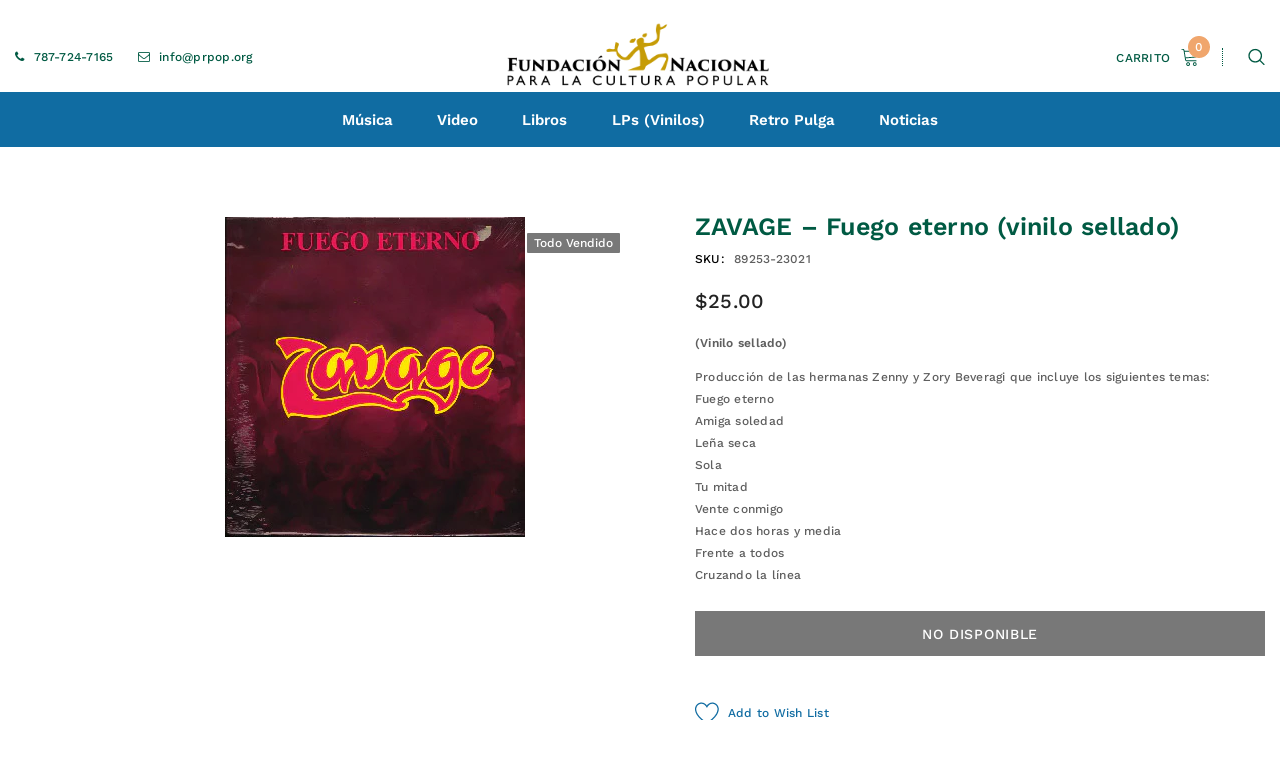

--- FILE ---
content_type: text/html; charset=utf-8
request_url: https://tienda.prpop.org/products/zavage-fuego-eterno-vinilo-sellado
body_size: 26241
content:
<!doctype html>
<!--[if lt IE 7]><html class="no-js lt-ie9 lt-ie8 lt-ie7" lang="en"> <![endif]-->
<!--[if IE 7]><html class="no-js lt-ie9 lt-ie8" lang="en"> <![endif]-->
<!--[if IE 8]><html class="no-js lt-ie9" lang="en"> <![endif]-->
<!--[if IE 9 ]><html class="ie9 no-js"> <![endif]-->
<!--[if (gt IE 9)|!(IE)]><!--> <html class="no-js"> <!--<![endif]-->
<head>

  <!-- Basic page needs ================================================== -->
  <meta charset="utf-8">
  <meta http-equiv="X-UA-Compatible" content="IE=edge,chrome=1">
  
  <!-- Title and description ================================================== -->
  <title>
  ZAVAGE – Fuego eterno (vinilo sellado) &ndash; Fundación Nacional para la Cultura Popular
  </title>

  
    <meta name="description" content="(Vinilo sellado) Producción de las hermanas Zenny y Zory Beveragi que incluye los siguientes temas: Fuego eterno Amiga soledad Leña seca Sola Tu mitad Vente conmigo Hace dos horas y media Frente a todos Cruzando la línea">
  

  <!-- Product meta ================================================== -->
  


  <meta property="og:type" content="product">
  <meta property="og:title" content="ZAVAGE –  Fuego eterno   (vinilo sellado)">
  
  <meta property="og:image" content="http://tienda.prpop.org/cdn/shop/products/4bfe1b19-a015-4e5a-b9a5-283324ca4f51_grande.jpg?v=1594255834">
  <meta property="og:image:secure_url" content="https://tienda.prpop.org/cdn/shop/products/4bfe1b19-a015-4e5a-b9a5-283324ca4f51_grande.jpg?v=1594255834">
  
  <meta property="og:price:amount" content="25.00">
  <meta property="og:price:currency" content="USD">


  <meta property="og:description" content="(Vinilo sellado) Producción de las hermanas Zenny y Zory Beveragi que incluye los siguientes temas: Fuego eterno Amiga soledad Leña seca Sola Tu mitad Vente conmigo Hace dos horas y media Frente a todos Cruzando la línea">


  <meta property="og:url" content="https://tienda.prpop.org/products/zavage-fuego-eterno-vinilo-sellado">
  <meta property="og:site_name" content="Fundación Nacional para la Cultura Popular">
  <!-- /snippets/twitter-card.liquid -->





  <meta name="twitter:card" content="product">
  <meta name="twitter:title" content="ZAVAGE –  Fuego eterno   (vinilo sellado)">
  <meta name="twitter:description" content="(Vinilo sellado)
Producción de las hermanas Zenny y Zory Beveragi que incluye los siguientes temas: 

Fuego eterno 
Amiga soledad 
Leña seca 
Sola 
Tu mitad 
Vente conmigo 
Hace dos horas y media 
Frente a todos 
Cruzando la línea
">
  <meta name="twitter:image" content="https://tienda.prpop.org/cdn/shop/products/4bfe1b19-a015-4e5a-b9a5-283324ca4f51_medium.jpg?v=1594255834">
  <meta name="twitter:image:width" content="240">
  <meta name="twitter:image:height" content="240">
  <meta name="twitter:label1" content="Price">
  <meta name="twitter:data1" content="$25.00 USD">
  
  <meta name="twitter:label2" content="Brand">
  <meta name="twitter:data2" content="Fundación Nacional para la Cultura Popular">
  



  <!-- Helpers ================================================== -->
  <link rel="canonical" href="https://tienda.prpop.org/products/zavage-fuego-eterno-vinilo-sellado">
  <meta name="viewport" content="width=device-width, initial-scale=1, maximum-scale=1, user-scalable=0, minimal-ui">
  
  <!-- Favicon -->
  
  <link rel="shortcut icon" href="//tienda.prpop.org/cdn/shop/files/prpop_logo_2x_1dcf938d-7ef0-4184-9408-10d2e7452b2e_32x32.png?v=1613695069" type="image/png">
  
 
   <!-- fonts -->
  
  
  <!-- Styles -->
  <link href="//tienda.prpop.org/cdn/shop/t/5/assets/vendor.min.css?v=44231608138933591201586094957" rel="stylesheet" type="text/css" media="all" />
<link href="//tienda.prpop.org/cdn/shop/t/5/assets/theme-styles.scss.css?v=160012898011888918441763503379" rel="stylesheet" type="text/css" media="all" />
<link href="//tienda.prpop.org/cdn/shop/t/5/assets/theme-styles-responsive.scss.css?v=114995722579499298011698953140" rel="stylesheet" type="text/css" media="all" />
  
   <!-- Scripts -->
  <script src="//tienda.prpop.org/cdn/shop/t/5/assets/jquery.min.js?v=56888366816115934351586094949" type="text/javascript"></script>
<script src="//tienda.prpop.org/cdn/shop/t/5/assets/jquery-cookie.min.js?v=72365755745404048181586094947" type="text/javascript"></script>

<script>

  document.documentElement.className = document.documentElement.className.replace('no-js', 'js');
  window.ajax_cart = "normal";
  window.money_format = "${{amount}}";
  window.shop_currency = "USD";
  window.show_multiple_currencies = false;
  window.use_color_swatch = false;
  window.color_swatch_style = "variant";
  window.enable_sidebar_multiple_choice = false;
  window.file_url = "//tienda.prpop.org/cdn/shop/files/?v=1393";
  window.asset_url = "";
  window.free_shipping_color1 = "#f44336";  
  window.free_shipping_color2 = "#ff9800";
  window.free_shipping_color3 = "#69c69c";
  
  window.inventory_text = {
      in_stock: "En stock",
      many_in_stock: "Translation missing: en.products.product.many_in_stock",
      out_of_stock: "Fuera de stock",
      add_to_cart: "Añadir al carrito",
      add_all_to_cart: "Translation missing: en.products.product.add_all_to_cart",
      sold_out: "Todo vendido",
      select_options : "Seleccionar opciones",
      unavailable: "No disponible",
      remove: "Remover",
      no_more_product: "No hay más productos",
      show_options: "Translation missing: en.products.product.show_options",
      hide_options: "Translation missing: en.products.product.hide_options",
      adding : "Translation missing: en.products.product.adding",
      thank_you : "Translation missing: en.products.product.thank_you",
      add_more : "Translation missing: en.products.product.add_more",
      cart_feedback : "Translation missing: en.products.product.cart_feedback",
      add_wishlist : "Add to Wish List",
      remove_wishlist : "Remove Wish List",
      add_compare : "Add to Compare",
      remove_compare : "Remove Compare",
      message_compare : "You must select at least two products to compare!",
      previous: "Anterior",
      next: "Próximo"
  };

  window.multi_lang = false;
  window.infinity_scroll_feature = true;
  window.newsletter_popup = false;

  /* Free Shipping Message */
  window.free_shipping_price = 1000;
 
  window.free_shipping_text = {
    free_shipping_message_1: "You quality for free shipping!",
    free_shipping_message_2:"You are",
    free_shipping_message_3: "away from free shipping!",
    free_shipping_1: "Free",
    free_shipping_2: "TBD",

  };

  window.custom_engraving_price = 3000;

</script>


  <!-- Header hook for plugins ================================ -->
  <script>window.performance && window.performance.mark && window.performance.mark('shopify.content_for_header.start');</script><meta name="facebook-domain-verification" content="xyj8quwec487bzl6n12yhqukgrm928">
<meta id="shopify-digital-wallet" name="shopify-digital-wallet" content="/36690067501/digital_wallets/dialog">
<meta name="shopify-checkout-api-token" content="d0dcc3c23a3d294649a4c4c5622c749b">
<link rel="alternate" type="application/json+oembed" href="https://tienda.prpop.org/products/zavage-fuego-eterno-vinilo-sellado.oembed">
<script async="async" src="/checkouts/internal/preloads.js?locale=en-US"></script>
<link rel="preconnect" href="https://shop.app" crossorigin="anonymous">
<script async="async" src="https://shop.app/checkouts/internal/preloads.js?locale=en-US&shop_id=36690067501" crossorigin="anonymous"></script>
<script id="apple-pay-shop-capabilities" type="application/json">{"shopId":36690067501,"countryCode":"US","currencyCode":"USD","merchantCapabilities":["supports3DS"],"merchantId":"gid:\/\/shopify\/Shop\/36690067501","merchantName":"Fundación Nacional para la Cultura Popular","requiredBillingContactFields":["postalAddress","email","phone"],"requiredShippingContactFields":["postalAddress","email","phone"],"shippingType":"shipping","supportedNetworks":["visa","masterCard","amex","discover","elo","jcb"],"total":{"type":"pending","label":"Fundación Nacional para la Cultura Popular","amount":"1.00"},"shopifyPaymentsEnabled":true,"supportsSubscriptions":true}</script>
<script id="shopify-features" type="application/json">{"accessToken":"d0dcc3c23a3d294649a4c4c5622c749b","betas":["rich-media-storefront-analytics"],"domain":"tienda.prpop.org","predictiveSearch":true,"shopId":36690067501,"locale":"en"}</script>
<script>var Shopify = Shopify || {};
Shopify.shop = "fundacion-nacional-para-la-cultura-popular.myshopify.com";
Shopify.locale = "en";
Shopify.currency = {"active":"USD","rate":"1.0"};
Shopify.country = "US";
Shopify.theme = {"name":"Luxwatches-1.0.0-sections-ready","id":97364869165,"schema_name":"Luxwatches","schema_version":"3.0.0","theme_store_id":null,"role":"main"};
Shopify.theme.handle = "null";
Shopify.theme.style = {"id":null,"handle":null};
Shopify.cdnHost = "tienda.prpop.org/cdn";
Shopify.routes = Shopify.routes || {};
Shopify.routes.root = "/";</script>
<script type="module">!function(o){(o.Shopify=o.Shopify||{}).modules=!0}(window);</script>
<script>!function(o){function n(){var o=[];function n(){o.push(Array.prototype.slice.apply(arguments))}return n.q=o,n}var t=o.Shopify=o.Shopify||{};t.loadFeatures=n(),t.autoloadFeatures=n()}(window);</script>
<script>
  window.ShopifyPay = window.ShopifyPay || {};
  window.ShopifyPay.apiHost = "shop.app\/pay";
  window.ShopifyPay.redirectState = null;
</script>
<script id="shop-js-analytics" type="application/json">{"pageType":"product"}</script>
<script defer="defer" async type="module" src="//tienda.prpop.org/cdn/shopifycloud/shop-js/modules/v2/client.init-shop-cart-sync_C5BV16lS.en.esm.js"></script>
<script defer="defer" async type="module" src="//tienda.prpop.org/cdn/shopifycloud/shop-js/modules/v2/chunk.common_CygWptCX.esm.js"></script>
<script type="module">
  await import("//tienda.prpop.org/cdn/shopifycloud/shop-js/modules/v2/client.init-shop-cart-sync_C5BV16lS.en.esm.js");
await import("//tienda.prpop.org/cdn/shopifycloud/shop-js/modules/v2/chunk.common_CygWptCX.esm.js");

  window.Shopify.SignInWithShop?.initShopCartSync?.({"fedCMEnabled":true,"windoidEnabled":true});

</script>
<script>
  window.Shopify = window.Shopify || {};
  if (!window.Shopify.featureAssets) window.Shopify.featureAssets = {};
  window.Shopify.featureAssets['shop-js'] = {"shop-cart-sync":["modules/v2/client.shop-cart-sync_ZFArdW7E.en.esm.js","modules/v2/chunk.common_CygWptCX.esm.js"],"init-fed-cm":["modules/v2/client.init-fed-cm_CmiC4vf6.en.esm.js","modules/v2/chunk.common_CygWptCX.esm.js"],"shop-button":["modules/v2/client.shop-button_tlx5R9nI.en.esm.js","modules/v2/chunk.common_CygWptCX.esm.js"],"shop-cash-offers":["modules/v2/client.shop-cash-offers_DOA2yAJr.en.esm.js","modules/v2/chunk.common_CygWptCX.esm.js","modules/v2/chunk.modal_D71HUcav.esm.js"],"init-windoid":["modules/v2/client.init-windoid_sURxWdc1.en.esm.js","modules/v2/chunk.common_CygWptCX.esm.js"],"shop-toast-manager":["modules/v2/client.shop-toast-manager_ClPi3nE9.en.esm.js","modules/v2/chunk.common_CygWptCX.esm.js"],"init-shop-email-lookup-coordinator":["modules/v2/client.init-shop-email-lookup-coordinator_B8hsDcYM.en.esm.js","modules/v2/chunk.common_CygWptCX.esm.js"],"init-shop-cart-sync":["modules/v2/client.init-shop-cart-sync_C5BV16lS.en.esm.js","modules/v2/chunk.common_CygWptCX.esm.js"],"avatar":["modules/v2/client.avatar_BTnouDA3.en.esm.js"],"pay-button":["modules/v2/client.pay-button_FdsNuTd3.en.esm.js","modules/v2/chunk.common_CygWptCX.esm.js"],"init-customer-accounts":["modules/v2/client.init-customer-accounts_DxDtT_ad.en.esm.js","modules/v2/client.shop-login-button_C5VAVYt1.en.esm.js","modules/v2/chunk.common_CygWptCX.esm.js","modules/v2/chunk.modal_D71HUcav.esm.js"],"init-shop-for-new-customer-accounts":["modules/v2/client.init-shop-for-new-customer-accounts_ChsxoAhi.en.esm.js","modules/v2/client.shop-login-button_C5VAVYt1.en.esm.js","modules/v2/chunk.common_CygWptCX.esm.js","modules/v2/chunk.modal_D71HUcav.esm.js"],"shop-login-button":["modules/v2/client.shop-login-button_C5VAVYt1.en.esm.js","modules/v2/chunk.common_CygWptCX.esm.js","modules/v2/chunk.modal_D71HUcav.esm.js"],"init-customer-accounts-sign-up":["modules/v2/client.init-customer-accounts-sign-up_CPSyQ0Tj.en.esm.js","modules/v2/client.shop-login-button_C5VAVYt1.en.esm.js","modules/v2/chunk.common_CygWptCX.esm.js","modules/v2/chunk.modal_D71HUcav.esm.js"],"shop-follow-button":["modules/v2/client.shop-follow-button_Cva4Ekp9.en.esm.js","modules/v2/chunk.common_CygWptCX.esm.js","modules/v2/chunk.modal_D71HUcav.esm.js"],"checkout-modal":["modules/v2/client.checkout-modal_BPM8l0SH.en.esm.js","modules/v2/chunk.common_CygWptCX.esm.js","modules/v2/chunk.modal_D71HUcav.esm.js"],"lead-capture":["modules/v2/client.lead-capture_Bi8yE_yS.en.esm.js","modules/v2/chunk.common_CygWptCX.esm.js","modules/v2/chunk.modal_D71HUcav.esm.js"],"shop-login":["modules/v2/client.shop-login_D6lNrXab.en.esm.js","modules/v2/chunk.common_CygWptCX.esm.js","modules/v2/chunk.modal_D71HUcav.esm.js"],"payment-terms":["modules/v2/client.payment-terms_CZxnsJam.en.esm.js","modules/v2/chunk.common_CygWptCX.esm.js","modules/v2/chunk.modal_D71HUcav.esm.js"]};
</script>
<script>(function() {
  var isLoaded = false;
  function asyncLoad() {
    if (isLoaded) return;
    isLoaded = true;
    var urls = ["https:\/\/cdn-bundler.nice-team.net\/app\/js\/bundler.js?shop=fundacion-nacional-para-la-cultura-popular.myshopify.com","https:\/\/cdn-app.cart-bot.net\/public\/js\/append.js?shop=fundacion-nacional-para-la-cultura-popular.myshopify.com"];
    for (var i = 0; i < urls.length; i++) {
      var s = document.createElement('script');
      s.type = 'text/javascript';
      s.async = true;
      s.src = urls[i];
      var x = document.getElementsByTagName('script')[0];
      x.parentNode.insertBefore(s, x);
    }
  };
  if(window.attachEvent) {
    window.attachEvent('onload', asyncLoad);
  } else {
    window.addEventListener('load', asyncLoad, false);
  }
})();</script>
<script id="__st">var __st={"a":36690067501,"offset":-14400,"reqid":"5411b514-ff40-4228-8ac5-282d6a77cee9-1768693499","pageurl":"tienda.prpop.org\/products\/zavage-fuego-eterno-vinilo-sellado","u":"3fc68a576c92","p":"product","rtyp":"product","rid":5400529731742};</script>
<script>window.ShopifyPaypalV4VisibilityTracking = true;</script>
<script id="captcha-bootstrap">!function(){'use strict';const t='contact',e='account',n='new_comment',o=[[t,t],['blogs',n],['comments',n],[t,'customer']],c=[[e,'customer_login'],[e,'guest_login'],[e,'recover_customer_password'],[e,'create_customer']],r=t=>t.map((([t,e])=>`form[action*='/${t}']:not([data-nocaptcha='true']) input[name='form_type'][value='${e}']`)).join(','),a=t=>()=>t?[...document.querySelectorAll(t)].map((t=>t.form)):[];function s(){const t=[...o],e=r(t);return a(e)}const i='password',u='form_key',d=['recaptcha-v3-token','g-recaptcha-response','h-captcha-response',i],f=()=>{try{return window.sessionStorage}catch{return}},m='__shopify_v',_=t=>t.elements[u];function p(t,e,n=!1){try{const o=window.sessionStorage,c=JSON.parse(o.getItem(e)),{data:r}=function(t){const{data:e,action:n}=t;return t[m]||n?{data:e,action:n}:{data:t,action:n}}(c);for(const[e,n]of Object.entries(r))t.elements[e]&&(t.elements[e].value=n);n&&o.removeItem(e)}catch(o){console.error('form repopulation failed',{error:o})}}const l='form_type',E='cptcha';function T(t){t.dataset[E]=!0}const w=window,h=w.document,L='Shopify',v='ce_forms',y='captcha';let A=!1;((t,e)=>{const n=(g='f06e6c50-85a8-45c8-87d0-21a2b65856fe',I='https://cdn.shopify.com/shopifycloud/storefront-forms-hcaptcha/ce_storefront_forms_captcha_hcaptcha.v1.5.2.iife.js',D={infoText:'Protected by hCaptcha',privacyText:'Privacy',termsText:'Terms'},(t,e,n)=>{const o=w[L][v],c=o.bindForm;if(c)return c(t,g,e,D).then(n);var r;o.q.push([[t,g,e,D],n]),r=I,A||(h.body.append(Object.assign(h.createElement('script'),{id:'captcha-provider',async:!0,src:r})),A=!0)});var g,I,D;w[L]=w[L]||{},w[L][v]=w[L][v]||{},w[L][v].q=[],w[L][y]=w[L][y]||{},w[L][y].protect=function(t,e){n(t,void 0,e),T(t)},Object.freeze(w[L][y]),function(t,e,n,w,h,L){const[v,y,A,g]=function(t,e,n){const i=e?o:[],u=t?c:[],d=[...i,...u],f=r(d),m=r(i),_=r(d.filter((([t,e])=>n.includes(e))));return[a(f),a(m),a(_),s()]}(w,h,L),I=t=>{const e=t.target;return e instanceof HTMLFormElement?e:e&&e.form},D=t=>v().includes(t);t.addEventListener('submit',(t=>{const e=I(t);if(!e)return;const n=D(e)&&!e.dataset.hcaptchaBound&&!e.dataset.recaptchaBound,o=_(e),c=g().includes(e)&&(!o||!o.value);(n||c)&&t.preventDefault(),c&&!n&&(function(t){try{if(!f())return;!function(t){const e=f();if(!e)return;const n=_(t);if(!n)return;const o=n.value;o&&e.removeItem(o)}(t);const e=Array.from(Array(32),(()=>Math.random().toString(36)[2])).join('');!function(t,e){_(t)||t.append(Object.assign(document.createElement('input'),{type:'hidden',name:u})),t.elements[u].value=e}(t,e),function(t,e){const n=f();if(!n)return;const o=[...t.querySelectorAll(`input[type='${i}']`)].map((({name:t})=>t)),c=[...d,...o],r={};for(const[a,s]of new FormData(t).entries())c.includes(a)||(r[a]=s);n.setItem(e,JSON.stringify({[m]:1,action:t.action,data:r}))}(t,e)}catch(e){console.error('failed to persist form',e)}}(e),e.submit())}));const S=(t,e)=>{t&&!t.dataset[E]&&(n(t,e.some((e=>e===t))),T(t))};for(const o of['focusin','change'])t.addEventListener(o,(t=>{const e=I(t);D(e)&&S(e,y())}));const B=e.get('form_key'),M=e.get(l),P=B&&M;t.addEventListener('DOMContentLoaded',(()=>{const t=y();if(P)for(const e of t)e.elements[l].value===M&&p(e,B);[...new Set([...A(),...v().filter((t=>'true'===t.dataset.shopifyCaptcha))])].forEach((e=>S(e,t)))}))}(h,new URLSearchParams(w.location.search),n,t,e,['guest_login'])})(!0,!0)}();</script>
<script integrity="sha256-4kQ18oKyAcykRKYeNunJcIwy7WH5gtpwJnB7kiuLZ1E=" data-source-attribution="shopify.loadfeatures" defer="defer" src="//tienda.prpop.org/cdn/shopifycloud/storefront/assets/storefront/load_feature-a0a9edcb.js" crossorigin="anonymous"></script>
<script crossorigin="anonymous" defer="defer" src="//tienda.prpop.org/cdn/shopifycloud/storefront/assets/shopify_pay/storefront-65b4c6d7.js?v=20250812"></script>
<script data-source-attribution="shopify.dynamic_checkout.dynamic.init">var Shopify=Shopify||{};Shopify.PaymentButton=Shopify.PaymentButton||{isStorefrontPortableWallets:!0,init:function(){window.Shopify.PaymentButton.init=function(){};var t=document.createElement("script");t.src="https://tienda.prpop.org/cdn/shopifycloud/portable-wallets/latest/portable-wallets.en.js",t.type="module",document.head.appendChild(t)}};
</script>
<script data-source-attribution="shopify.dynamic_checkout.buyer_consent">
  function portableWalletsHideBuyerConsent(e){var t=document.getElementById("shopify-buyer-consent"),n=document.getElementById("shopify-subscription-policy-button");t&&n&&(t.classList.add("hidden"),t.setAttribute("aria-hidden","true"),n.removeEventListener("click",e))}function portableWalletsShowBuyerConsent(e){var t=document.getElementById("shopify-buyer-consent"),n=document.getElementById("shopify-subscription-policy-button");t&&n&&(t.classList.remove("hidden"),t.removeAttribute("aria-hidden"),n.addEventListener("click",e))}window.Shopify?.PaymentButton&&(window.Shopify.PaymentButton.hideBuyerConsent=portableWalletsHideBuyerConsent,window.Shopify.PaymentButton.showBuyerConsent=portableWalletsShowBuyerConsent);
</script>
<script data-source-attribution="shopify.dynamic_checkout.cart.bootstrap">document.addEventListener("DOMContentLoaded",(function(){function t(){return document.querySelector("shopify-accelerated-checkout-cart, shopify-accelerated-checkout")}if(t())Shopify.PaymentButton.init();else{new MutationObserver((function(e,n){t()&&(Shopify.PaymentButton.init(),n.disconnect())})).observe(document.body,{childList:!0,subtree:!0})}}));
</script>
<link id="shopify-accelerated-checkout-styles" rel="stylesheet" media="screen" href="https://tienda.prpop.org/cdn/shopifycloud/portable-wallets/latest/accelerated-checkout-backwards-compat.css" crossorigin="anonymous">
<style id="shopify-accelerated-checkout-cart">
        #shopify-buyer-consent {
  margin-top: 1em;
  display: inline-block;
  width: 100%;
}

#shopify-buyer-consent.hidden {
  display: none;
}

#shopify-subscription-policy-button {
  background: none;
  border: none;
  padding: 0;
  text-decoration: underline;
  font-size: inherit;
  cursor: pointer;
}

#shopify-subscription-policy-button::before {
  box-shadow: none;
}

      </style>

<script>window.performance && window.performance.mark && window.performance.mark('shopify.content_for_header.end');</script>

  <!--[if lt IE 9]>
  <script src="//html5shiv.googlecode.com/svn/trunk/html5.js" type="text/javascript"></script>
  <![endif]-->

  
  
  

  <script>
    Shopify.productOptionsMap = {};
    Shopify.quickViewOptionsMap = {};

    Shopify.updateOptionsInSelector = function(selectorIndex, wrapperSlt) {
        Shopify.optionsMap = wrapperSlt === '.product' ? Shopify.productOptionsMap : Shopify.quickViewOptionsMap;

        switch (selectorIndex) {
            case 0:
                var key = 'root';
                var selector = $(wrapperSlt + ' .single-option-selector:eq(0)');
                break;
            case 1:
                var key = $(wrapperSlt + ' .single-option-selector:eq(0)').val();
                var selector = $(wrapperSlt + ' .single-option-selector:eq(1)');
                break;
            case 2:
                var key = $(wrapperSlt + ' .single-option-selector:eq(0)').val();
                key += ' / ' + $(wrapperSlt + ' .single-option-selector:eq(1)').val();
                var selector = $(wrapperSlt + ' .single-option-selector:eq(2)');
        }

        var initialValue = selector.val();

        selector.empty();

        var availableOptions = Shopify.optionsMap[key];

        if (availableOptions && availableOptions.length) {
            for (var i = 0; i < availableOptions.length; i++) {
                var option = availableOptions[i];

                var newOption = $('<option></option>').val(option).html(option);

                selector.append(newOption);
            }

            $(wrapperSlt + ' .swatch[data-option-index="' + selectorIndex + '"] .swatch-element').each(function() {
                if ($.inArray($(this).attr('data-value'), availableOptions) !== -1) {
                    $(this).removeClass('soldout').find(':radio').removeAttr('disabled', 'disabled').removeAttr('checked');
                }
                else {
                    $(this).addClass('soldout').find(':radio').removeAttr('checked').attr('disabled', 'disabled');
                }
            });

            if ($.inArray(initialValue, availableOptions) !== -1) {
                selector.val(initialValue);
            }

            selector.trigger('change');
        };
    };

    Shopify.linkOptionSelectors = function(product, wrapperSlt) {
        // Building our mapping object.
        Shopify.optionsMap = wrapperSlt === '.product' ? Shopify.productOptionsMap : Shopify.quickViewOptionsMap;

        for (var i = 0; i < product.variants.length; i++) {
            var variant = product.variants[i];

            if (variant.available) {
                // Gathering values for the 1st drop-down.
                Shopify.optionsMap['root'] = Shopify.optionsMap['root'] || [];

                Shopify.optionsMap['root'].push(variant.option1);
                Shopify.optionsMap['root'] = Shopify.uniq(Shopify.optionsMap['root']);

                // Gathering values for the 2nd drop-down.
                if (product.options.length > 1) {
                var key = variant.option1;
                    Shopify.optionsMap[key] = Shopify.optionsMap[key] || [];
                    Shopify.optionsMap[key].push(variant.option2);
                    Shopify.optionsMap[key] = Shopify.uniq(Shopify.optionsMap[key]);
                }

                // Gathering values for the 3rd drop-down.
                if (product.options.length === 3) {
                    var key = variant.option1 + ' / ' + variant.option2;
                    Shopify.optionsMap[key] = Shopify.optionsMap[key] || [];
                    Shopify.optionsMap[key].push(variant.option3);
                    Shopify.optionsMap[key] = Shopify.uniq(Shopify.optionsMap[key]);
                }
            }
        };

        // Update options right away.
        Shopify.updateOptionsInSelector(0, wrapperSlt);

        if (product.options.length > 1) Shopify.updateOptionsInSelector(1, wrapperSlt);
        if (product.options.length === 3) Shopify.updateOptionsInSelector(2, wrapperSlt);

        // When there is an update in the first dropdown.
        $(wrapperSlt + " .single-option-selector:eq(0)").change(function() {
            Shopify.updateOptionsInSelector(1, wrapperSlt);
            if (product.options.length === 3) Shopify.updateOptionsInSelector(2, wrapperSlt);
            return true;
        });

        // When there is an update in the second dropdown.
        $(wrapperSlt + " .single-option-selector:eq(1)").change(function() {
            if (product.options.length === 3) Shopify.updateOptionsInSelector(2, wrapperSlt);
            return true;
        });
    };
</script>
<link href="https://monorail-edge.shopifysvc.com" rel="dns-prefetch">
<script>(function(){if ("sendBeacon" in navigator && "performance" in window) {try {var session_token_from_headers = performance.getEntriesByType('navigation')[0].serverTiming.find(x => x.name == '_s').description;} catch {var session_token_from_headers = undefined;}var session_cookie_matches = document.cookie.match(/_shopify_s=([^;]*)/);var session_token_from_cookie = session_cookie_matches && session_cookie_matches.length === 2 ? session_cookie_matches[1] : "";var session_token = session_token_from_headers || session_token_from_cookie || "";function handle_abandonment_event(e) {var entries = performance.getEntries().filter(function(entry) {return /monorail-edge.shopifysvc.com/.test(entry.name);});if (!window.abandonment_tracked && entries.length === 0) {window.abandonment_tracked = true;var currentMs = Date.now();var navigation_start = performance.timing.navigationStart;var payload = {shop_id: 36690067501,url: window.location.href,navigation_start,duration: currentMs - navigation_start,session_token,page_type: "product"};window.navigator.sendBeacon("https://monorail-edge.shopifysvc.com/v1/produce", JSON.stringify({schema_id: "online_store_buyer_site_abandonment/1.1",payload: payload,metadata: {event_created_at_ms: currentMs,event_sent_at_ms: currentMs}}));}}window.addEventListener('pagehide', handle_abandonment_event);}}());</script>
<script id="web-pixels-manager-setup">(function e(e,d,r,n,o){if(void 0===o&&(o={}),!Boolean(null===(a=null===(i=window.Shopify)||void 0===i?void 0:i.analytics)||void 0===a?void 0:a.replayQueue)){var i,a;window.Shopify=window.Shopify||{};var t=window.Shopify;t.analytics=t.analytics||{};var s=t.analytics;s.replayQueue=[],s.publish=function(e,d,r){return s.replayQueue.push([e,d,r]),!0};try{self.performance.mark("wpm:start")}catch(e){}var l=function(){var e={modern:/Edge?\/(1{2}[4-9]|1[2-9]\d|[2-9]\d{2}|\d{4,})\.\d+(\.\d+|)|Firefox\/(1{2}[4-9]|1[2-9]\d|[2-9]\d{2}|\d{4,})\.\d+(\.\d+|)|Chrom(ium|e)\/(9{2}|\d{3,})\.\d+(\.\d+|)|(Maci|X1{2}).+ Version\/(15\.\d+|(1[6-9]|[2-9]\d|\d{3,})\.\d+)([,.]\d+|)( \(\w+\)|)( Mobile\/\w+|) Safari\/|Chrome.+OPR\/(9{2}|\d{3,})\.\d+\.\d+|(CPU[ +]OS|iPhone[ +]OS|CPU[ +]iPhone|CPU IPhone OS|CPU iPad OS)[ +]+(15[._]\d+|(1[6-9]|[2-9]\d|\d{3,})[._]\d+)([._]\d+|)|Android:?[ /-](13[3-9]|1[4-9]\d|[2-9]\d{2}|\d{4,})(\.\d+|)(\.\d+|)|Android.+Firefox\/(13[5-9]|1[4-9]\d|[2-9]\d{2}|\d{4,})\.\d+(\.\d+|)|Android.+Chrom(ium|e)\/(13[3-9]|1[4-9]\d|[2-9]\d{2}|\d{4,})\.\d+(\.\d+|)|SamsungBrowser\/([2-9]\d|\d{3,})\.\d+/,legacy:/Edge?\/(1[6-9]|[2-9]\d|\d{3,})\.\d+(\.\d+|)|Firefox\/(5[4-9]|[6-9]\d|\d{3,})\.\d+(\.\d+|)|Chrom(ium|e)\/(5[1-9]|[6-9]\d|\d{3,})\.\d+(\.\d+|)([\d.]+$|.*Safari\/(?![\d.]+ Edge\/[\d.]+$))|(Maci|X1{2}).+ Version\/(10\.\d+|(1[1-9]|[2-9]\d|\d{3,})\.\d+)([,.]\d+|)( \(\w+\)|)( Mobile\/\w+|) Safari\/|Chrome.+OPR\/(3[89]|[4-9]\d|\d{3,})\.\d+\.\d+|(CPU[ +]OS|iPhone[ +]OS|CPU[ +]iPhone|CPU IPhone OS|CPU iPad OS)[ +]+(10[._]\d+|(1[1-9]|[2-9]\d|\d{3,})[._]\d+)([._]\d+|)|Android:?[ /-](13[3-9]|1[4-9]\d|[2-9]\d{2}|\d{4,})(\.\d+|)(\.\d+|)|Mobile Safari.+OPR\/([89]\d|\d{3,})\.\d+\.\d+|Android.+Firefox\/(13[5-9]|1[4-9]\d|[2-9]\d{2}|\d{4,})\.\d+(\.\d+|)|Android.+Chrom(ium|e)\/(13[3-9]|1[4-9]\d|[2-9]\d{2}|\d{4,})\.\d+(\.\d+|)|Android.+(UC? ?Browser|UCWEB|U3)[ /]?(15\.([5-9]|\d{2,})|(1[6-9]|[2-9]\d|\d{3,})\.\d+)\.\d+|SamsungBrowser\/(5\.\d+|([6-9]|\d{2,})\.\d+)|Android.+MQ{2}Browser\/(14(\.(9|\d{2,})|)|(1[5-9]|[2-9]\d|\d{3,})(\.\d+|))(\.\d+|)|K[Aa][Ii]OS\/(3\.\d+|([4-9]|\d{2,})\.\d+)(\.\d+|)/},d=e.modern,r=e.legacy,n=navigator.userAgent;return n.match(d)?"modern":n.match(r)?"legacy":"unknown"}(),u="modern"===l?"modern":"legacy",c=(null!=n?n:{modern:"",legacy:""})[u],f=function(e){return[e.baseUrl,"/wpm","/b",e.hashVersion,"modern"===e.buildTarget?"m":"l",".js"].join("")}({baseUrl:d,hashVersion:r,buildTarget:u}),m=function(e){var d=e.version,r=e.bundleTarget,n=e.surface,o=e.pageUrl,i=e.monorailEndpoint;return{emit:function(e){var a=e.status,t=e.errorMsg,s=(new Date).getTime(),l=JSON.stringify({metadata:{event_sent_at_ms:s},events:[{schema_id:"web_pixels_manager_load/3.1",payload:{version:d,bundle_target:r,page_url:o,status:a,surface:n,error_msg:t},metadata:{event_created_at_ms:s}}]});if(!i)return console&&console.warn&&console.warn("[Web Pixels Manager] No Monorail endpoint provided, skipping logging."),!1;try{return self.navigator.sendBeacon.bind(self.navigator)(i,l)}catch(e){}var u=new XMLHttpRequest;try{return u.open("POST",i,!0),u.setRequestHeader("Content-Type","text/plain"),u.send(l),!0}catch(e){return console&&console.warn&&console.warn("[Web Pixels Manager] Got an unhandled error while logging to Monorail."),!1}}}}({version:r,bundleTarget:l,surface:e.surface,pageUrl:self.location.href,monorailEndpoint:e.monorailEndpoint});try{o.browserTarget=l,function(e){var d=e.src,r=e.async,n=void 0===r||r,o=e.onload,i=e.onerror,a=e.sri,t=e.scriptDataAttributes,s=void 0===t?{}:t,l=document.createElement("script"),u=document.querySelector("head"),c=document.querySelector("body");if(l.async=n,l.src=d,a&&(l.integrity=a,l.crossOrigin="anonymous"),s)for(var f in s)if(Object.prototype.hasOwnProperty.call(s,f))try{l.dataset[f]=s[f]}catch(e){}if(o&&l.addEventListener("load",o),i&&l.addEventListener("error",i),u)u.appendChild(l);else{if(!c)throw new Error("Did not find a head or body element to append the script");c.appendChild(l)}}({src:f,async:!0,onload:function(){if(!function(){var e,d;return Boolean(null===(d=null===(e=window.Shopify)||void 0===e?void 0:e.analytics)||void 0===d?void 0:d.initialized)}()){var d=window.webPixelsManager.init(e)||void 0;if(d){var r=window.Shopify.analytics;r.replayQueue.forEach((function(e){var r=e[0],n=e[1],o=e[2];d.publishCustomEvent(r,n,o)})),r.replayQueue=[],r.publish=d.publishCustomEvent,r.visitor=d.visitor,r.initialized=!0}}},onerror:function(){return m.emit({status:"failed",errorMsg:"".concat(f," has failed to load")})},sri:function(e){var d=/^sha384-[A-Za-z0-9+/=]+$/;return"string"==typeof e&&d.test(e)}(c)?c:"",scriptDataAttributes:o}),m.emit({status:"loading"})}catch(e){m.emit({status:"failed",errorMsg:(null==e?void 0:e.message)||"Unknown error"})}}})({shopId: 36690067501,storefrontBaseUrl: "https://tienda.prpop.org",extensionsBaseUrl: "https://extensions.shopifycdn.com/cdn/shopifycloud/web-pixels-manager",monorailEndpoint: "https://monorail-edge.shopifysvc.com/unstable/produce_batch",surface: "storefront-renderer",enabledBetaFlags: ["2dca8a86"],webPixelsConfigList: [{"id":"shopify-app-pixel","configuration":"{}","eventPayloadVersion":"v1","runtimeContext":"STRICT","scriptVersion":"0450","apiClientId":"shopify-pixel","type":"APP","privacyPurposes":["ANALYTICS","MARKETING"]},{"id":"shopify-custom-pixel","eventPayloadVersion":"v1","runtimeContext":"LAX","scriptVersion":"0450","apiClientId":"shopify-pixel","type":"CUSTOM","privacyPurposes":["ANALYTICS","MARKETING"]}],isMerchantRequest: false,initData: {"shop":{"name":"Fundación Nacional para la Cultura Popular","paymentSettings":{"currencyCode":"USD"},"myshopifyDomain":"fundacion-nacional-para-la-cultura-popular.myshopify.com","countryCode":"US","storefrontUrl":"https:\/\/tienda.prpop.org"},"customer":null,"cart":null,"checkout":null,"productVariants":[{"price":{"amount":25.0,"currencyCode":"USD"},"product":{"title":"ZAVAGE –  Fuego eterno   (vinilo sellado)","vendor":"Fundación Nacional para la Cultura Popular","id":"5400529731742","untranslatedTitle":"ZAVAGE –  Fuego eterno   (vinilo sellado)","url":"\/products\/zavage-fuego-eterno-vinilo-sellado","type":""},"id":"34989045285022","image":{"src":"\/\/tienda.prpop.org\/cdn\/shop\/products\/4bfe1b19-a015-4e5a-b9a5-283324ca4f51.jpg?v=1594255834"},"sku":"89253-23021","title":"Default Title","untranslatedTitle":"Default Title"}],"purchasingCompany":null},},"https://tienda.prpop.org/cdn","fcfee988w5aeb613cpc8e4bc33m6693e112",{"modern":"","legacy":""},{"shopId":"36690067501","storefrontBaseUrl":"https:\/\/tienda.prpop.org","extensionBaseUrl":"https:\/\/extensions.shopifycdn.com\/cdn\/shopifycloud\/web-pixels-manager","surface":"storefront-renderer","enabledBetaFlags":"[\"2dca8a86\"]","isMerchantRequest":"false","hashVersion":"fcfee988w5aeb613cpc8e4bc33m6693e112","publish":"custom","events":"[[\"page_viewed\",{}],[\"product_viewed\",{\"productVariant\":{\"price\":{\"amount\":25.0,\"currencyCode\":\"USD\"},\"product\":{\"title\":\"ZAVAGE –  Fuego eterno   (vinilo sellado)\",\"vendor\":\"Fundación Nacional para la Cultura Popular\",\"id\":\"5400529731742\",\"untranslatedTitle\":\"ZAVAGE –  Fuego eterno   (vinilo sellado)\",\"url\":\"\/products\/zavage-fuego-eterno-vinilo-sellado\",\"type\":\"\"},\"id\":\"34989045285022\",\"image\":{\"src\":\"\/\/tienda.prpop.org\/cdn\/shop\/products\/4bfe1b19-a015-4e5a-b9a5-283324ca4f51.jpg?v=1594255834\"},\"sku\":\"89253-23021\",\"title\":\"Default Title\",\"untranslatedTitle\":\"Default Title\"}}]]"});</script><script>
  window.ShopifyAnalytics = window.ShopifyAnalytics || {};
  window.ShopifyAnalytics.meta = window.ShopifyAnalytics.meta || {};
  window.ShopifyAnalytics.meta.currency = 'USD';
  var meta = {"product":{"id":5400529731742,"gid":"gid:\/\/shopify\/Product\/5400529731742","vendor":"Fundación Nacional para la Cultura Popular","type":"","handle":"zavage-fuego-eterno-vinilo-sellado","variants":[{"id":34989045285022,"price":2500,"name":"ZAVAGE –  Fuego eterno   (vinilo sellado)","public_title":null,"sku":"89253-23021"}],"remote":false},"page":{"pageType":"product","resourceType":"product","resourceId":5400529731742,"requestId":"5411b514-ff40-4228-8ac5-282d6a77cee9-1768693499"}};
  for (var attr in meta) {
    window.ShopifyAnalytics.meta[attr] = meta[attr];
  }
</script>
<script class="analytics">
  (function () {
    var customDocumentWrite = function(content) {
      var jquery = null;

      if (window.jQuery) {
        jquery = window.jQuery;
      } else if (window.Checkout && window.Checkout.$) {
        jquery = window.Checkout.$;
      }

      if (jquery) {
        jquery('body').append(content);
      }
    };

    var hasLoggedConversion = function(token) {
      if (token) {
        return document.cookie.indexOf('loggedConversion=' + token) !== -1;
      }
      return false;
    }

    var setCookieIfConversion = function(token) {
      if (token) {
        var twoMonthsFromNow = new Date(Date.now());
        twoMonthsFromNow.setMonth(twoMonthsFromNow.getMonth() + 2);

        document.cookie = 'loggedConversion=' + token + '; expires=' + twoMonthsFromNow;
      }
    }

    var trekkie = window.ShopifyAnalytics.lib = window.trekkie = window.trekkie || [];
    if (trekkie.integrations) {
      return;
    }
    trekkie.methods = [
      'identify',
      'page',
      'ready',
      'track',
      'trackForm',
      'trackLink'
    ];
    trekkie.factory = function(method) {
      return function() {
        var args = Array.prototype.slice.call(arguments);
        args.unshift(method);
        trekkie.push(args);
        return trekkie;
      };
    };
    for (var i = 0; i < trekkie.methods.length; i++) {
      var key = trekkie.methods[i];
      trekkie[key] = trekkie.factory(key);
    }
    trekkie.load = function(config) {
      trekkie.config = config || {};
      trekkie.config.initialDocumentCookie = document.cookie;
      var first = document.getElementsByTagName('script')[0];
      var script = document.createElement('script');
      script.type = 'text/javascript';
      script.onerror = function(e) {
        var scriptFallback = document.createElement('script');
        scriptFallback.type = 'text/javascript';
        scriptFallback.onerror = function(error) {
                var Monorail = {
      produce: function produce(monorailDomain, schemaId, payload) {
        var currentMs = new Date().getTime();
        var event = {
          schema_id: schemaId,
          payload: payload,
          metadata: {
            event_created_at_ms: currentMs,
            event_sent_at_ms: currentMs
          }
        };
        return Monorail.sendRequest("https://" + monorailDomain + "/v1/produce", JSON.stringify(event));
      },
      sendRequest: function sendRequest(endpointUrl, payload) {
        // Try the sendBeacon API
        if (window && window.navigator && typeof window.navigator.sendBeacon === 'function' && typeof window.Blob === 'function' && !Monorail.isIos12()) {
          var blobData = new window.Blob([payload], {
            type: 'text/plain'
          });

          if (window.navigator.sendBeacon(endpointUrl, blobData)) {
            return true;
          } // sendBeacon was not successful

        } // XHR beacon

        var xhr = new XMLHttpRequest();

        try {
          xhr.open('POST', endpointUrl);
          xhr.setRequestHeader('Content-Type', 'text/plain');
          xhr.send(payload);
        } catch (e) {
          console.log(e);
        }

        return false;
      },
      isIos12: function isIos12() {
        return window.navigator.userAgent.lastIndexOf('iPhone; CPU iPhone OS 12_') !== -1 || window.navigator.userAgent.lastIndexOf('iPad; CPU OS 12_') !== -1;
      }
    };
    Monorail.produce('monorail-edge.shopifysvc.com',
      'trekkie_storefront_load_errors/1.1',
      {shop_id: 36690067501,
      theme_id: 97364869165,
      app_name: "storefront",
      context_url: window.location.href,
      source_url: "//tienda.prpop.org/cdn/s/trekkie.storefront.cd680fe47e6c39ca5d5df5f0a32d569bc48c0f27.min.js"});

        };
        scriptFallback.async = true;
        scriptFallback.src = '//tienda.prpop.org/cdn/s/trekkie.storefront.cd680fe47e6c39ca5d5df5f0a32d569bc48c0f27.min.js';
        first.parentNode.insertBefore(scriptFallback, first);
      };
      script.async = true;
      script.src = '//tienda.prpop.org/cdn/s/trekkie.storefront.cd680fe47e6c39ca5d5df5f0a32d569bc48c0f27.min.js';
      first.parentNode.insertBefore(script, first);
    };
    trekkie.load(
      {"Trekkie":{"appName":"storefront","development":false,"defaultAttributes":{"shopId":36690067501,"isMerchantRequest":null,"themeId":97364869165,"themeCityHash":"6099904327911522283","contentLanguage":"en","currency":"USD","eventMetadataId":"4e8a39db-4f7c-4201-9d59-a9774d9d0e13"},"isServerSideCookieWritingEnabled":true,"monorailRegion":"shop_domain","enabledBetaFlags":["65f19447"]},"Session Attribution":{},"S2S":{"facebookCapiEnabled":false,"source":"trekkie-storefront-renderer","apiClientId":580111}}
    );

    var loaded = false;
    trekkie.ready(function() {
      if (loaded) return;
      loaded = true;

      window.ShopifyAnalytics.lib = window.trekkie;

      var originalDocumentWrite = document.write;
      document.write = customDocumentWrite;
      try { window.ShopifyAnalytics.merchantGoogleAnalytics.call(this); } catch(error) {};
      document.write = originalDocumentWrite;

      window.ShopifyAnalytics.lib.page(null,{"pageType":"product","resourceType":"product","resourceId":5400529731742,"requestId":"5411b514-ff40-4228-8ac5-282d6a77cee9-1768693499","shopifyEmitted":true});

      var match = window.location.pathname.match(/checkouts\/(.+)\/(thank_you|post_purchase)/)
      var token = match? match[1]: undefined;
      if (!hasLoggedConversion(token)) {
        setCookieIfConversion(token);
        window.ShopifyAnalytics.lib.track("Viewed Product",{"currency":"USD","variantId":34989045285022,"productId":5400529731742,"productGid":"gid:\/\/shopify\/Product\/5400529731742","name":"ZAVAGE –  Fuego eterno   (vinilo sellado)","price":"25.00","sku":"89253-23021","brand":"Fundación Nacional para la Cultura Popular","variant":null,"category":"","nonInteraction":true,"remote":false},undefined,undefined,{"shopifyEmitted":true});
      window.ShopifyAnalytics.lib.track("monorail:\/\/trekkie_storefront_viewed_product\/1.1",{"currency":"USD","variantId":34989045285022,"productId":5400529731742,"productGid":"gid:\/\/shopify\/Product\/5400529731742","name":"ZAVAGE –  Fuego eterno   (vinilo sellado)","price":"25.00","sku":"89253-23021","brand":"Fundación Nacional para la Cultura Popular","variant":null,"category":"","nonInteraction":true,"remote":false,"referer":"https:\/\/tienda.prpop.org\/products\/zavage-fuego-eterno-vinilo-sellado"});
      }
    });


        var eventsListenerScript = document.createElement('script');
        eventsListenerScript.async = true;
        eventsListenerScript.src = "//tienda.prpop.org/cdn/shopifycloud/storefront/assets/shop_events_listener-3da45d37.js";
        document.getElementsByTagName('head')[0].appendChild(eventsListenerScript);

})();</script>
<script
  defer
  src="https://tienda.prpop.org/cdn/shopifycloud/perf-kit/shopify-perf-kit-3.0.4.min.js"
  data-application="storefront-renderer"
  data-shop-id="36690067501"
  data-render-region="gcp-us-central1"
  data-page-type="product"
  data-theme-instance-id="97364869165"
  data-theme-name="Luxwatches"
  data-theme-version="3.0.0"
  data-monorail-region="shop_domain"
  data-resource-timing-sampling-rate="10"
  data-shs="true"
  data-shs-beacon="true"
  data-shs-export-with-fetch="true"
  data-shs-logs-sample-rate="1"
  data-shs-beacon-endpoint="https://tienda.prpop.org/api/collect"
></script>
</head>

<body id="zavage-fuego-eterno-vinilo-sellado" class="  template-product">
  <div class="wrapper-header">
    
<div class="wrapper-header wrapper_header_parallax">
    <div id="shopify-section-header-parallax" class="shopify-section"><style>
  /*  Header Top  */
  
  
  
  /*  Search  */
  
  
  
  
  /*  Header Bottom  */
  
  
  
  
  
  
  
  /*  Cart  */
  
  

  
  
  
  
  
  
  
  
  .cart-icon .cartCount {
    background-color: #f0a66d;
    color: #ffffff;
  }
  .logo-img {
    display: block;
  }
  .logo-title{
    color: #0f0f0f;
    font-size: 20px;
  }
  .site-header .header-bottom {
    background-color: #ffffff;
    color: #005a43;
  }
  
  .header-mb .logo-img img,
  .logo-fixed .logo-img img {
    max-height: 90px;
  }
  .header-pc .logo-img img {
    max-height: 70px;
  }
  .site-header .header-mb .svg-mb a {
     color: #005a43;
  }

  .site-nav .icon_sale {
    background-color: #e02858;
    color: #ffffff;
  }
    
  .site-nav .icon_new {
      background-color: #1fade6;
      color: #ffffff;
  }
      
  .site-nav .icon_hot {
      background-color: #f79555;
      color: #ffffff;
  }

  @media (max-width: 767px) {    
    .search-open .wrapper-header .header-search__form {
       	background-color: ; 
    }
  }
  
  @media (min-width: 1200px) {
    
    .wrapper_header_parallax {
        margin-bottom: 0px;
        position: relative;
        z-index: 3;
    }
    .policys-block-home{
        margin-top: 0px;
    }
    
    .header-bottom .header-pc .header-panel .right-groups .right-nav .right-nav-links a,.header-bottom .header-pc .header-panel .right-groups .right-nav .lang-currency-groups .dropdown-label .text,.header-bottom .header-pc .header-panel .right-groups .right-nav .lang-currency-groups .dropdown-toggle:after{
      color: #34313a;
    }
    .header-bottom .header-pc .header-panel .right-groups .right-nav .right-nav-links a:hover,.header-bottom .header-pc .header-panel .right-groups .right-nav .lang-currency-groups .dropdown-label .text:hover,.header-bottom .header-pc .header-panel .right-groups .right-nav .lang-currency-groups .dropdown-toggle:hover:after{
      color: #34313a;
    }

    .template-index .wrapper_header_parallax .header-parallax .header-bottom{
      background-color: rgba(0,0,0,0);
    }
    .template-index .wrapper_header_parallax .header-nav{
      background: rgba(246, 246, 246, 0.5);
    }
    .wrapper_header_parallax .header-nav{
        background-color: #f5f5f5;
    }
    .wrapper_header_parallax .is-sticky .header-bottom .site-nav li.item>a{
        color: #ffffff;
    }
    .wrapper_header_parallax .header-nav .site-nav li.item>a{
        color: #0f0f0f;
    }
    .wrapper_header_parallax .header-nav .site-nav li.item>a:before{
        background: #0f0f0f;
    }
    .wrapper_header_parallax .is-sticky .header-bottom{
      background-color: #ffffff !important;
    }
    .site-header .header-bottom .nav-search {
      border-left: 1px dotted #005a43;
    }
    .site-header .header-panel .right-groups > div > a,.site-header .header-panel .left-groups > div > a,.site-header .header-panel .left-groups .info-text > a{
      color: #005a43;
    }
    .site-header .header-panel .text-hover:before {
      background-color: #005a43;
    }
    .site-header .header-panel .right-groups svg {
      color: #005a43;
    } 
    .site-header .header-panel .right-groups .header-search__form .icon-search svg {
      color: #0f0f0f;
    }    
    .site-header .header-panel .right-groups a:hover, 
    .site-header .header-panel .right-groups a:hover svg,.site-header .header-panel .left-groups a:hover {
      color: #005a43;
    }

    .site-header .header-panel .right-groups .wrapper-top-cart > a.menu-open .cart-text:before {
      background: rgba(0, 90, 67, 0.8);
    }

    /* Navigation */
    .site-nav .menu-lv-1 > .sub-menu-mobile {
      background: -moz-linear-gradient(top, #f9f9f9 0%, #ffffff 15%, #ffffff 100%);
      background: -webkit-linear-gradient(top, #f9f9f9 0%, #ffffff 15%, #ffffff 100%);
      background: -ms-linear-gradient(top, #f9f9f9 0%, #ffffff 15%, #ffffff 100%);
      background: linear-gradient(top, #f9f9f9 0%, #ffffff 15%, #ffffff 100%);
    }   
    .template-index .site-nav .menu-lv-1 > a,.template-index .site-nav .item > a {
      color: #ffffff !important;
    }
    .site-nav .menu-lv-1:hover > a, .site-nav .item:hover > a {
      color: #f0a66d;
    }
    .template-index .site-nav .menu-lv-1:hover > a:before, .template-index .site-nav .item:hover > a:before {
      background: rgba(240, 166, 109, 0.7) !important;
    }
    .site-nav .no-mega-menu .menu-lv-2 .site-nav-dropdown {
      background: #ffffff
    }
    .site-nav .no-mega-menu .sub-menu-mobile ul li {
      border-bottom: 1px solid #eaeaea;
    }
    .site-nav .no-mega-menu .menu-lv-2 .site-nav-dropdown li {
      border-bottom: 1px solid #eaeaea;
    }
    .site-nav .no-mega-menu ul li > a {
      color: #5f5f5f;
    }
    .site-nav .no-mega-menu ul li:hover > a {
      color: #005599;
    }
    .site-nav .no-mega-menu ul li:hover > a > span{
      background-image: linear-gradient(transparent 97%, #005599 3%);
      background-repeat: repeat-x;
      background-position-y: 0px;
    }
    .site-nav .no-mega-menu ul li:hover > a:before {
      color: rgba(0, 90, 67, 0.8);
    }

    .site-nav .mega-menu .site-nav-dropdown .menu-lv-2 > a {
      color: #005a43;
      font-size: 14px;
    }
    .site-nav .mega-menu .site-nav-dropdown .menu-lv-2 > a:hover {
      color: #f0a66d; 
    }

    .site-nav .mega-menu .site-nav-dropdown .menu-lv-2 .dropdow-lv2 li > a {
      color: #5f5f5f;
      font-size: 12px;
    }
    .site-nav .mega-menu .site-nav-dropdown .menu-lv-2 .dropdow-lv2 li > a:hover {
      color: #005599; 
    }
    .site-nav .mega-menu .site-nav-dropdown .menu-lv-2 .dropdow-lv2 li > a:hover > span {
      background-image: linear-gradient(transparent 97%, #005599 3%);
      background-repeat: repeat-x;
      background-position-y: 0px;
    }

    /* Mega Menu Style 1 */
    .site-nav .mega-menu .site-nav-dropdown .featured-product > h3 {
      color: #005a43;
    }
    .site-nav .mega-menu .site-nav-dropdown .featured-product .slick-arrow svg {
      fill: #34313a;
      stroke: #34313a;
    }
    .site-nav .mega-menu .site-nav-dropdown .featured-product .product-vendor a,
    .site-nav .mega-menu .site-nav-dropdown .featured-product .product-title,
    .site-nav .mega-menu .site-nav-dropdown .featured-product .price-box .price-regular {
      color: #232323;
    }
    .site-nav .mega-menu .site-nav-dropdown .featured-product .price-box em,
    .site-nav .mega-menu .site-nav-dropdown .featured-product .price-box .old-price {
      color: #969696;
    }
    .site-nav .mega-menu .site-nav-dropdown .featured-product .item-swatch li a {
      color: rgba(35, 35, 35, 0.6);
    }
    .site-nav .mega-menu .site-nav-dropdown .featured-product .btn {
      color: #000000;
      background: #ffffff;
      border-color: #232323;
    }
    .site-nav .mega-menu .site-nav-dropdown .featured-product .btn:hover {
      color: #ffffff;
      background: #232323;
      border-color: #232323;
    }

    .site-nav .icon_sale:before {
      border-top-color: #e02858;
    }
    .site-nav .icon_new:before {
      border-top-color: #1fade6;
    }
    .site-nav .icon_hot:before {
      border-top-color: #f79555;
    }  

    /* Heaer Right */

    .header-bottom .right-nav .icon-nav .icon-line,
    .header-bottom .right-nav .icon-nav .icon-line:before,
    .header-bottom .right-nav .icon-nav .icon-line:after {
      background-color: #005a43;
    }
    .header-bottom .right-nav .icon-nav.menu-open .icon-line {
      background: rgba(255,255,255,0);
    }
    
    .site-header .lang-currency-groups .dropdown-label {
      color: #005a43;
    }
    
    .lang-currency-groups .btn-group .dropdown-item {
      color: #005a43;
    }
    
    .lang-currency-groups .btn-group .dropdown-item:hover,
    .lang-currency-groups .btn-group .dropdown-item:focus:
    .lang-currency-groups .btn-group .dropdown-item:active,
    .lang-currency-groups .btn-group .dropdown-item.active {
      color: #005a43;
    }
    
    .lang-currency-groups .dropdown-menu {
      /* background-color: #ffffff; */
      background-color: #ffffff;
    }
  }

  @media (max-width: 1199px) {
     .site-nav .icon_sale:before {
          border-right-color: #e02858;
      }

      .site-nav .icon_new:before {
          border-right-color: #1fade6;
      }

      .site-nav .icon_hot:before {
          border-right-color: #f79555;
      }    
   } 
</style>

<header class="site-header header-parallax" role="banner">
    <a href="#" class="icon-nav close-menu-mb" title="Menu Mobile Icon" data-menu-mb-toogle data-dropdown-menu>
        <svg xmlns="http://www.w3.org/2000/svg" viewBox="0 0 24 24" width="24px" height="24px" class="icon-close">
    <path style="line-height:normal;text-indent:0;text-align:start;text-decoration-line:none;text-decoration-style:solid;text-decoration-color:#000;text-transform:none;block-progression:tb;isolation:auto;mix-blend-mode:normal" d="M 4.7070312 3.2929688 L 3.2929688 4.7070312 L 10.585938 12 L 3.2929688 19.292969 L 4.7070312 20.707031 L 12 13.414062 L 19.292969 20.707031 L 20.707031 19.292969 L 13.414062 12 L 20.707031 4.7070312 L 19.292969 3.2929688 L 12 10.585938 L 4.7070312 3.2929688 z" font-weight="400" font-family="sans-serif" white-space="normal" overflow="visible"/>
</svg>
    </a>

    <div class="header-bottom" data-sticky>
      <div class="container">
        <div class="wrapper-header">
          
          <div class="header-mb">          
    <div class="header-mb-left header-mb-items">
        <div class="hamburger-icon svg-mb">
            <a href="#" class="icon-nav" title="Menu Mobile Icon" data-menu-mb-toogle data-dropdown-menu>
                <span class="icon-line"></span>
            </a>
        </div>

        <div class="search-mb svg-mb">       
            <a class="icon-search" href="javascript:void(0)" data-dropdown-menu data-search-toogle-mobile>
              <svg data-icon="search" viewBox="0 0 512 512" width="100%" height="100%" class="search">
    <path d="M495,466.2L377.2,348.4c29.2-35.6,46.8-81.2,46.8-130.9C424,103.5,331.5,11,217.5,11C103.4,11,11,103.5,11,217.5   S103.4,424,217.5,424c49.7,0,95.2-17.5,130.8-46.7L466.1,495c8,8,20.9,8,28.9,0C503,487.1,503,474.1,495,466.2z M217.5,382.9   C126.2,382.9,52,308.7,52,217.5S126.2,52,217.5,52C308.7,52,383,126.3,383,217.5S308.7,382.9,217.5,382.9z"></path>
</svg>
              <svg xmlns="http://www.w3.org/2000/svg" viewBox="0 0 24 24" width="24px" height="24px" class="icon-close">
    <path style="line-height:normal;text-indent:0;text-align:start;text-decoration-line:none;text-decoration-style:solid;text-decoration-color:#000;text-transform:none;block-progression:tb;isolation:auto;mix-blend-mode:normal" d="M 4.7070312 3.2929688 L 3.2929688 4.7070312 L 10.585938 12 L 3.2929688 19.292969 L 4.7070312 20.707031 L 12 13.414062 L 19.292969 20.707031 L 20.707031 19.292969 L 13.414062 12 L 20.707031 4.7070312 L 19.292969 3.2929688 L 12 10.585938 L 4.7070312 3.2929688 z" font-weight="400" font-family="sans-serif" white-space="normal" overflow="visible"/>
</svg>
            </a>
        </div>                        
    </div>

  <div class="header-mb-middle header-mb-items">
    <h1 class="header-logo">
      
      <a class="logo-img" href="/" title="Logo">
        <img data-src="//tienda.prpop.org/cdn/shop/files/prpop_logo_2x_1dcf938d-7ef0-4184-9408-10d2e7452b2e.png?v=1613695069"
             src="//tienda.prpop.org/cdn/shop/files/prpop_logo_2x_1dcf938d-7ef0-4184-9408-10d2e7452b2e.png?v=1613695069"
             alt="Fundación Nacional para la Cultura Popular" itemprop="logo" class="lazyautosizes lazyloade" data-sizes="auto">
      </a>
      
    </h1>
  </div>

  <div class="header-mb-right header-mb-items">
    <div class="acc-mb svg-mb">
      <a href="#" title="User Icon" class="icon-user" data-user-mobile-toggle data-dropdown-menu>
        <svg xmlns="http://www.w3.org/2000/svg" xmlns:xlink="http://www.w3.org/1999/xlink" id="lnr-user" viewBox="0 0 1024 1024" width="100%" height="100%"><title>user</title><path class="path1" d="M486.4 563.2c-155.275 0-281.6-126.325-281.6-281.6s126.325-281.6 281.6-281.6 281.6 126.325 281.6 281.6-126.325 281.6-281.6 281.6zM486.4 51.2c-127.043 0-230.4 103.357-230.4 230.4s103.357 230.4 230.4 230.4c127.042 0 230.4-103.357 230.4-230.4s-103.358-230.4-230.4-230.4z"/><path class="path2" d="M896 1024h-819.2c-42.347 0-76.8-34.451-76.8-76.8 0-3.485 0.712-86.285 62.72-168.96 36.094-48.126 85.514-86.36 146.883-113.634 74.957-33.314 168.085-50.206 276.797-50.206 108.71 0 201.838 16.893 276.797 50.206 61.37 27.275 110.789 65.507 146.883 113.634 62.008 82.675 62.72 165.475 62.72 168.96 0 42.349-34.451 76.8-76.8 76.8zM486.4 665.6c-178.52 0-310.267 48.789-381 141.093-53.011 69.174-54.195 139.904-54.2 140.61 0 14.013 11.485 25.498 25.6 25.498h819.2c14.115 0 25.6-11.485 25.6-25.6-0.006-0.603-1.189-71.333-54.198-140.507-70.734-92.304-202.483-141.093-381.002-141.093z"/></svg>
      </a>
    </div>

    <div class="cart-icon svg-mb">
      <a href="#" title="Cart Icon" data-cart-toggle data-dropdown-menu>       
        <svg id="lnr-cart" viewBox="0 0 1024 1024" width="100%" height="100%" version="1.1" xmlns="http://www.w3.org/2000/svg" xmlns:xlink="http://www.w3.org/1999/xlink"><title>cart</title><path class="path1" d="M409.6 1024c-56.464 0-102.4-45.936-102.4-102.4s45.936-102.4 102.4-102.4 102.4 45.936 102.4 102.4-45.936 102.4-102.4 102.4zM409.6 870.4c-28.232 0-51.2 22.968-51.2 51.2s22.968 51.2 51.2 51.2 51.2-22.968 51.2-51.2-22.968-51.2-51.2-51.2z"></path><path class="path2" d="M768 1024c-56.464 0-102.4-45.936-102.4-102.4s45.936-102.4 102.4-102.4 102.4 45.936 102.4 102.4-45.936 102.4-102.4 102.4zM768 870.4c-28.232 0-51.2 22.968-51.2 51.2s22.968 51.2 51.2 51.2 51.2-22.968 51.2-51.2-22.968-51.2-51.2-51.2z"></path><path class="path3" d="M898.021 228.688c-12.859-15.181-32.258-23.888-53.221-23.888h-626.846l-5.085-30.506c-6.72-40.315-43.998-71.894-84.869-71.894h-51.2c-14.138 0-25.6 11.462-25.6 25.6s11.462 25.6 25.6 25.6h51.2c15.722 0 31.781 13.603 34.366 29.112l85.566 513.395c6.718 40.314 43.997 71.893 84.867 71.893h512c14.139 0 25.6-11.461 25.6-25.6s-11.461-25.6-25.6-25.6h-512c-15.722 0-31.781-13.603-34.366-29.11l-12.63-75.784 510.206-44.366c39.69-3.451 75.907-36.938 82.458-76.234l34.366-206.194c3.448-20.677-1.952-41.243-14.813-56.424zM862.331 276.694l-34.366 206.194c-2.699 16.186-20.043 32.221-36.39 33.645l-514.214 44.714-50.874-305.246h618.314c5.968 0 10.995 2.054 14.155 5.782 3.157 3.73 4.357 9.024 3.376 14.912z"></path></svg>


        <span class="cartCount" data-cart-count>
          0
        </span>
      </a>
    </div>
  </div>          
</div>
          
          <div class="header-pc">
            <div class="header-panel">

              <div class="left-groups ">
                <h1 class="header-logo header-logo-sticky" itemscope itemtype="http://schema.org/Organization">
                  <meta itemprop="url" content="https://tienda.prpop.org">
                  
                  <a class="logo-img" href="/" title="Logo">
                    <img data-src="//tienda.prpop.org/cdn/shop/files/prpop_logo_2x_1dcf938d-7ef0-4184-9408-10d2e7452b2e.png?v=1613695069"
                         src="//tienda.prpop.org/cdn/shop/files/prpop_logo_2x_1dcf938d-7ef0-4184-9408-10d2e7452b2e.png?v=1613695069"
                         alt="Fundación Nacional para la Cultura Popular" itemprop="logo" class="lazyautosizes lazyloaded" data-sizes="auto">
                  </a>
                  
                </h1>
                <div class="header-items-content">
                  
                   <div class="item phone">
                     <span class="info-icon"><i class="fa fa-phone"></i></span>
                     <span class="info-text">
<span>
  787-724-7165
</span>
</span>
                   </div> 
                  
                  
                   <div class="item email">
                      <span class="info-icon"><i class="fa fa-envelope-o"></i></span>
                      <span class="info-text"><a href="mailto:info@prpop.org" target="_blank">
<span>
  info@prpop.org
</span>
</a></span>
                   </div>
                   
                </div>
              </div>

              <div class="center-groups wrapper-navigation wrapper-header-logo">

                <h1 class="header-logo" itemscope itemtype="http://schema.org/Organization" >
                  <meta itemprop="url" content="https://tienda.prpop.org">
                  
                  <a class="logo-img" href="/" title="Logo">
                    <img data-src="//tienda.prpop.org/cdn/shop/files/prpop_logo_2x_1dcf938d-7ef0-4184-9408-10d2e7452b2e.png?v=1613695069"
                         src="//tienda.prpop.org/cdn/shop/files/prpop_logo_2x_1dcf938d-7ef0-4184-9408-10d2e7452b2e.png?v=1613695069"
                         alt="Fundación Nacional para la Cultura Popular" itemprop="logo" class="lazyautosizes lazyloaded" data-sizes="auto">
                  </a>
                  
                </h1>

                <nav class="nav-bar1 text-center menu-sticky" role="navigation">
                    <ul class="site-nav">
  
  

  
  

  

  
  
  <li class="item menu-lv-1 dropdown no-mega-menu">
    <a class="menu__moblie "  href="/collections/cds">
      
<span>
  Música
</span>

                  
      
      <span class="icon-dropdown" data-toggle-menu-mb>
        <i class="fa fa-angle-right" aria-hidden="true"></i>
      </span>
      

      

      

      
      
    </a> 
    
    <div class="sub-menu-mobile menu-mb-translate">
      <div class="menu-mb-title">
          <span class="icon-dropdown">
          <i class="fa fa-angle-left" aria-hidden="true"></i>
          </span>
          
<span>
  Música
</span>

      </div>
        
          <ul class="site-nav-dropdown nav-dropdown">
  <li class="menu-mb-title" style="display: none;">
    <span class="icon-dropdown no-event">
      <i class="fa fa-angle-left" aria-hidden="true"></i>
    </span>
    
<span>
  musica
</span>

  </li>

  
  <li class="menu-lv-2">
    <a  href="/collections/cds-audiolibros">
      
<span>
  Audiolibros
</span>


      
    </a>

    
  </li>
  
  <li class="menu-lv-2">
    <a  href="/collections/cds-balada">
      
<span>
  Balada
</span>


      
    </a>

    
  </li>
  
  <li class="menu-lv-2">
    <a  href="/collections/cds-banda-sonora">
      
<span>
  Banda sonora
</span>


      
    </a>

    
  </li>
  
  <li class="menu-lv-2">
    <a  href="/collections/cds-bohemia">
      
<span>
  Bohemia
</span>


      
    </a>

    
  </li>
  
  <li class="menu-lv-2">
    <a  href="/collections/cds-clasico">
      
<span>
  Clásico
</span>


      
    </a>

    
  </li>
  
  <li class="menu-lv-2">
    <a  href="/collections/cds-cristiano">
      
<span>
  Cristiano
</span>


      
    </a>

    
  </li>
  
  <li class="menu-lv-2">
    <a  href="/collections/cds-especial-banco-popular">
      
<span>
  Especial Banco Popular
</span>


      
    </a>

    
  </li>
  
  <li class="menu-lv-2">
    <a  href="/collections/cds-folklore">
      
<span>
  Folklore
</span>


      
    </a>

    
  </li>
  
  <li class="menu-lv-2">
    <a  href="/collections/cds-infantil">
      
<span>
  Infantil
</span>


      
    </a>

    
  </li>
  
  <li class="menu-lv-2">
    <a  href="/collections/cds-jazz-instrumental">
      
<span>
  Jazz/Instrumental
</span>


      
    </a>

    
  </li>
  
  <li class="menu-lv-2">
    <a  href="/collections/lps-vinilos">
      
<span>
  LPs (Vinilos)
</span>


      
    </a>

    
  </li>
  
  <li class="menu-lv-2">
    <a  href="/collections/cds-navidad">
      
<span>
  Navidad
</span>


      
    </a>

    
  </li>
  
  <li class="menu-lv-2">
    <a  href="/collections/cds-nostalgia">
      
<span>
  Nostalgia
</span>


      
    </a>

    
  </li>
  
  <li class="menu-lv-2">
    <a  href="/collections/cds-nueva-cancion">
      
<span>
  Nueva Canción
</span>


      
    </a>

    
  </li>
  
  <li class="menu-lv-2">
    <a  href="/collections/cds-nueva-ola">
      
<span>
  Nueva Ola
</span>


      
    </a>

    
  </li>
  
  <li class="menu-lv-2">
    <a  href="/collections/cds-pop">
      
<span>
  Pop
</span>


      
    </a>

    
  </li>
  
  <li class="menu-lv-2">
    <a  href="/collections/cds-poesia">
      
<span>
  Poesía
</span>


      
    </a>

    
  </li>
  
  <li class="menu-lv-2">
    <a  href="/collections/cds-reggae">
      
<span>
  Reggae
</span>


      
    </a>

    
  </li>
  
  <li class="menu-lv-2">
    <a  href="/collections/cds-rock-nacional">
      
<span>
  Rock Nacional
</span>


      
    </a>

    
  </li>
  
  <li class="menu-lv-2">
    <a  href="/collections/cds-salsa">
      
<span>
  Salsa
</span>


      
    </a>

    
  </li>
  
  <li class="menu-lv-2">
    <a  href="/collections/cds-salsa-clasica">
      
<span>
  Salsa clásica
</span>


      
    </a>

    
  </li>
  
  <li class="menu-lv-2">
    <a  href="/collections/urbano">
      
<span>
  Urbano
</span>


      
    </a>

    
  </li>
  
</ul>
        
      
      
      </div> 

      
  </li>
  
  

  
  

  

  
  
  <li class="item">
    <a class=""  href="/collections/dvds">
      
<span>
  Video
</span>

                  
      

      

      

      
      
    </a> 
      
  </li>
  
  

  
  

  

  
  
  <li class="item">
    <a class=""  href="/collections/libros">
      
<span>
  Libros
</span>

                  
      

      

      

      
      
    </a> 
      
  </li>
  
  

  
  

  

  
  
  <li class="item">
    <a class=""  href="/collections/lps-vinilos">
      
<span>
  LPs (Vinilos)
</span>

                  
      

      

      

      
      
    </a> 
      
  </li>
  
  

  
  

  

  
  
  <li class="item">
    <a class=""  href="/collections/retro-pulga">
      
<span>
  Retro Pulga
</span>

                  
      

      

      

      
      
    </a> 
      
  </li>
  
  

  
  

  

  
  
  <li class="item">
    <a class=""  href="https://prpop.org">
      
<span>
  Noticias
</span>

                  
      

      

      

      
      
    </a> 
      
  </li>
  
</ul>
                </nav>
              </div>

              <div class="right-groups">
                <div class="account-link">
                  
                      <a class="hl-item" href="/account">
                        <span class="text-right-hl" >
                          Account
                        </span>
                        <svg xmlns="http://www.w3.org/2000/svg" xmlns:xlink="http://www.w3.org/1999/xlink" id="lnr-user" viewBox="0 0 1024 1024" width="100%" height="100%"><title>user</title><path class="path1" d="M486.4 563.2c-155.275 0-281.6-126.325-281.6-281.6s126.325-281.6 281.6-281.6 281.6 126.325 281.6 281.6-126.325 281.6-281.6 281.6zM486.4 51.2c-127.043 0-230.4 103.357-230.4 230.4s103.357 230.4 230.4 230.4c127.042 0 230.4-103.357 230.4-230.4s-103.358-230.4-230.4-230.4z"/><path class="path2" d="M896 1024h-819.2c-42.347 0-76.8-34.451-76.8-76.8 0-3.485 0.712-86.285 62.72-168.96 36.094-48.126 85.514-86.36 146.883-113.634 74.957-33.314 168.085-50.206 276.797-50.206 108.71 0 201.838 16.893 276.797 50.206 61.37 27.275 110.789 65.507 146.883 113.634 62.008 82.675 62.72 165.475 62.72 168.96 0 42.349-34.451 76.8-76.8 76.8zM486.4 665.6c-178.52 0-310.267 48.789-381 141.093-53.011 69.174-54.195 139.904-54.2 140.61 0 14.013 11.485 25.498 25.6 25.498h819.2c14.115 0 25.6-11.485 25.6-25.6-0.006-0.603-1.189-71.333-54.198-140.507-70.734-92.304-202.483-141.093-381.002-141.093z"/></svg>
                      </a>
                  
                </div>

                 <div class="wrapper-top-cart">
                  <a href="javascript:void(0)" title="Cart" class="cart-icon" data-cart-toggle data-dropdown-menu>
    <span class="cart-text text-right-hl">
        Carrito
    </span>
    <svg id="lnr-cart" viewBox="0 0 1024 1024" width="100%" height="100%" version="1.1" xmlns="http://www.w3.org/2000/svg" xmlns:xlink="http://www.w3.org/1999/xlink"><title>cart</title><path class="path1" d="M409.6 1024c-56.464 0-102.4-45.936-102.4-102.4s45.936-102.4 102.4-102.4 102.4 45.936 102.4 102.4-45.936 102.4-102.4 102.4zM409.6 870.4c-28.232 0-51.2 22.968-51.2 51.2s22.968 51.2 51.2 51.2 51.2-22.968 51.2-51.2-22.968-51.2-51.2-51.2z"></path><path class="path2" d="M768 1024c-56.464 0-102.4-45.936-102.4-102.4s45.936-102.4 102.4-102.4 102.4 45.936 102.4 102.4-45.936 102.4-102.4 102.4zM768 870.4c-28.232 0-51.2 22.968-51.2 51.2s22.968 51.2 51.2 51.2 51.2-22.968 51.2-51.2-22.968-51.2-51.2-51.2z"></path><path class="path3" d="M898.021 228.688c-12.859-15.181-32.258-23.888-53.221-23.888h-626.846l-5.085-30.506c-6.72-40.315-43.998-71.894-84.869-71.894h-51.2c-14.138 0-25.6 11.462-25.6 25.6s11.462 25.6 25.6 25.6h51.2c15.722 0 31.781 13.603 34.366 29.112l85.566 513.395c6.718 40.314 43.997 71.893 84.867 71.893h512c14.139 0 25.6-11.461 25.6-25.6s-11.461-25.6-25.6-25.6h-512c-15.722 0-31.781-13.603-34.366-29.11l-12.63-75.784 510.206-44.366c39.69-3.451 75.907-36.938 82.458-76.234l34.366-206.194c3.448-20.677-1.952-41.243-14.813-56.424zM862.331 276.694l-34.366 206.194c-2.699 16.186-20.043 32.221-36.39 33.645l-514.214 44.714-50.874-305.246h618.314c5.968 0 10.995 2.054 14.155 5.782 3.157 3.73 4.357 9.024 3.376 14.912z"></path></svg>

    <span class="cartCount" data-cart-count>
        0
    </span>
</a>

<div id="dropdown-cart" class="dropdown-border extra-options-open"> 
  <div class="cart-title">
    <a href="javascript:void(0)" title="Cerrar" class="close-cart close">
      <svg xmlns="http://www.w3.org/2000/svg" viewBox="0 0 24 24" width="24px" height="24px" class="icon-close">
    <path style="line-height:normal;text-indent:0;text-align:start;text-decoration-line:none;text-decoration-style:solid;text-decoration-color:#000;text-transform:none;block-progression:tb;isolation:auto;mix-blend-mode:normal" d="M 4.7070312 3.2929688 L 3.2929688 4.7070312 L 10.585938 12 L 3.2929688 19.292969 L 4.7070312 20.707031 L 12 13.414062 L 19.292969 20.707031 L 20.707031 19.292969 L 13.414062 12 L 20.707031 4.7070312 L 19.292969 3.2929688 L 12 10.585938 L 4.7070312 3.2929688 z" font-weight="400" font-family="sans-serif" white-space="normal" overflow="visible"/>
</svg>
      <span >
        Cerrar
      </span>
    </a>
    
    <h5 >
      Revisa tu carrito
    </h5>
  </div>
  
  <div class="no-items">
    <p class="cart_empty"  >
      Tu carrito está vacío
    </p>
    <div class="text-continue">
      <a class="btn btn-continue" href="/collections/all" >
        Continúa tu compra
      </a>
    </div>
  </div>

  <div class="has-items">
    <div class="dropdownCartCount">
        <span class="cartCountWrap">
          <span data-cart-count>0</span> <span >artículos</span>
      </span>
    </div>

      

    <ol class="mini-products-list">  
      
    </ol>

    <div class="summary">                
      <div class="total">
        <span class="label">
          <span >
            Subtotal:
          </span>
        </span>
        <span class="price">
          $0.00
        </span> 
      </div>

      

    </div>
    
    
    <div class="actions">
      <button class="btn btn-checkout" onclick="window.location='/checkout'" >
        Checkout
      </button>
      <a class="btn btn-view-cart" href="/cart" >
        o Ver carrito
      </a>      
    </div>
    
  </div>

  
</div>

                </div>

                <div class="nav-search">                  
                  <a class="icon-search" href="javascript:void(0)" data-dropdown-menu data-search-toogle>
<svg data-icon="search" viewBox="0 0 512 512" width="100%" height="100%" class="search">
    <path d="M495,466.2L377.2,348.4c29.2-35.6,46.8-81.2,46.8-130.9C424,103.5,331.5,11,217.5,11C103.4,11,11,103.5,11,217.5   S103.4,424,217.5,424c49.7,0,95.2-17.5,130.8-46.7L466.1,495c8,8,20.9,8,28.9,0C503,487.1,503,474.1,495,466.2z M217.5,382.9   C126.2,382.9,52,308.7,52,217.5S126.2,52,217.5,52C308.7,52,383,126.3,383,217.5S308.7,382.9,217.5,382.9z"></path>
</svg>
<svg xmlns="http://www.w3.org/2000/svg" viewBox="0 0 24 24" width="24px" height="24px" class="icon-close">
    <path style="line-height:normal;text-indent:0;text-align:start;text-decoration-line:none;text-decoration-style:solid;text-decoration-color:#000;text-transform:none;block-progression:tb;isolation:auto;mix-blend-mode:normal" d="M 4.7070312 3.2929688 L 3.2929688 4.7070312 L 10.585938 12 L 3.2929688 19.292969 L 4.7070312 20.707031 L 12 13.414062 L 19.292969 20.707031 L 20.707031 19.292969 L 13.414062 12 L 20.707031 4.7070312 L 19.292969 3.2929688 L 12 10.585938 L 4.7070312 3.2929688 z" font-weight="400" font-family="sans-serif" white-space="normal" overflow="visible"/>
</svg>
</a>
<div class="search-form dropdown-border" data-ajax-search>
    <div class="header-search">
        <div class="header-search__form">
            <div class="search-title">
                <a href="javascript:void(0)" title="close" class="close close-search">
                    <svg xmlns="http://www.w3.org/2000/svg" viewBox="0 0 24 24" width="24px" height="24px" class="icon-close">
    <path style="line-height:normal;text-indent:0;text-align:start;text-decoration-line:none;text-decoration-style:solid;text-decoration-color:#000;text-transform:none;block-progression:tb;isolation:auto;mix-blend-mode:normal" d="M 4.7070312 3.2929688 L 3.2929688 4.7070312 L 10.585938 12 L 3.2929688 19.292969 L 4.7070312 20.707031 L 12 13.414062 L 19.292969 20.707031 L 20.707031 19.292969 L 13.414062 12 L 20.707031 4.7070312 L 19.292969 3.2929688 L 12 10.585938 L 4.7070312 3.2929688 z" font-weight="400" font-family="sans-serif" white-space="normal" overflow="visible"/>
</svg>
                    <span >
                        Close
                    </span>
                </a>
            </div>
            <form action="/search" method="get" class="search-bar" role="search">
                <input type="hidden" name="type" value="product">

                <input type="search" name="q" 
                     
                    placeholder="Search..." 
                    class="input-group-field header-search__input" aria-label="Search Site" autocomplete="off">
        
                <button type="submit" class="btn icon-search">
                    <svg data-icon="search" viewBox="0 0 512 512" width="100%" height="100%" class="search">
    <path d="M495,466.2L377.2,348.4c29.2-35.6,46.8-81.2,46.8-130.9C424,103.5,331.5,11,217.5,11C103.4,11,11,103.5,11,217.5   S103.4,424,217.5,424c49.7,0,95.2-17.5,130.8-46.7L466.1,495c8,8,20.9,8,28.9,0C503,487.1,503,474.1,495,466.2z M217.5,382.9   C126.2,382.9,52,308.7,52,217.5S126.2,52,217.5,52C308.7,52,383,126.3,383,217.5S308.7,382.9,217.5,382.9z"></path>
</svg>
                </button>
            </form>  
        </div>

        <div class="quickSearchResultsWrap" style="display: none;">
            <div class="custom-scrollbar">
                <div class="container">
                    

                    
                    <div class="header-block header-search__product">
                        <div class="search__products">
                            <div class="products-grid row">
                                
                                <div class="grid-item col-6 col-sm-6">
                                    





<!-- new label product -->


<!-- end  -->

<!-- Custom label product -->


<!-- end  -->

<div class="inner product-item" data-product-id="product-6330456146094">
  <div class="inner-top">
    <div class="product-top">
      <div class="product-image">
        <a href="/products/camiseta-salsa-plena-bomba-rumba-arara-original" class="product-grid-image" data-collections-related="/collections/?view=related">
          <img data-src="//tienda.prpop.org/cdn/shop/products/20210212_161819_420x.jpg?v=1613164099" alt="Camiseta SALSA PLENA BOMBA RUMBA - Arará ORIGINAL" class="lazyload " data-widths="[180, 360, 540, 720, 900, 1080, 1296, 1512, 1728, 2048]" data-sizes="auto">       
          
        </a>
      </div>

      
      <div class="product-label">
        
          
          
          
        
          
          
          
        

        

        
        
        
          
          
          
        
          
          
          
        

      </div>
      
        
    </div>

    
    <div class="product-bottom">
      
      
      <a class="product-title" href="/products/camiseta-salsa-plena-bomba-rumba-arara-original">
        
          Camiseta SALSA PLENA BOMBA RUMBA...
        
      </a>
            
      <div class="price-box">
        
        <div class="price-regular">
          <span>$20.00</span>
        </div>
        
      </div>

      
    </div> 
    
  </div>        
</div>

                                </div>
                                
                                <div class="grid-item col-6 col-sm-6">
                                    





<!-- new label product -->


<!-- end  -->

<!-- Custom label product -->


<!-- end  -->

<div class="inner product-item sold-out" data-product-id="product-4767321260077">
  <div class="inner-top">
    <div class="product-top">
      <div class="product-image">
        <a href="/products/robi-draco-rosa-juan-luis-guerra-y-ruben-blades-encuentro-2002" class="product-grid-image" data-collections-related="/collections/?view=related">
          <img data-src="//tienda.prpop.org/cdn/shop/products/encuentro-dvd-e1430418611892_420x.jpg?v=1584488117" alt="ENCUENTRO - ROBI DRACO ROSA, JUAN LUIS GUERRA Y RUBEN BLADES (dvd/2002)" class="lazyload " data-widths="[180, 360, 540, 720, 900, 1080, 1296, 1512, 1728, 2048]" data-sizes="auto">       
          
        </a>
      </div>

      
      <div class="product-label">
        
          
          
          
        
          
          
          
        
          
          
          
        
          
          
          
        
          
          
          
        
          
          
          
        

        

        
        <strong class="label sold-out-label" >
          Todo vendido
        </strong>
        <br>
        
        
        
          
          
          
        
          
          
          
        
          
          
          
        
          
          
          
        
          
          
          
        
          
          
          
        

      </div>
      
        
    </div>

    
    <div class="product-bottom">
      
      
      <a class="product-title" href="/products/robi-draco-rosa-juan-luis-guerra-y-ruben-blades-encuentro-2002">
        
          ENCUENTRO - ROBI DRACO ROSA,...
        
      </a>
            
      <div class="price-box">
        
        <div class="price-regular">
          <span>$15.00</span>
        </div>
        
      </div>

      
    </div> 
    
  </div>        
</div>

                                </div>
                                
                                <div class="grid-item col-6 col-sm-6">
                                    





<!-- new label product -->


<!-- end  -->

<!-- Custom label product -->


<!-- end  -->

<div class="inner product-item" data-product-id="product-4767312412717">
  <div class="inner-top">
    <div class="product-top">
      <div class="product-image">
        <a href="/products/lo-mejor-de-nuestra-musica-popular-15-anos-de-exitos-2007" class="product-grid-image" data-collections-related="/collections/?view=related">
          <img data-src="//tienda.prpop.org/cdn/shop/products/lo-mejor-de-nuestra-musica-popular-2007-e1418731902310_420x.jpg?v=1584488036" alt="LO MEJOR DE NUESTRA MÚSICA POPULAR - 15 años de éxitos (cd/2007)" class="lazyload " data-widths="[180, 360, 540, 720, 900, 1080, 1296, 1512, 1728, 2048]" data-sizes="auto">       
          
        </a>
      </div>

      
      <div class="product-label">
        
          
          
          
        
          
          
          
        
          
          
          
        
          
          
          
        

        

        
        
        
          
          
          
        
          
          
          
        
          
          
          
        
          
          
          
        

      </div>
      
        
    </div>

    
    <div class="product-bottom">
      
      
      <a class="product-title" href="/products/lo-mejor-de-nuestra-musica-popular-15-anos-de-exitos-2007">
        
          LO MEJOR DE NUESTRA MÚSICA...
        
      </a>
            
      <div class="price-box">
        
        <div class="price-regular">
          <span>$13.00</span>
        </div>
        
      </div>

      
    </div> 
    
  </div>        
</div>

                                </div>
                                
                                <div class="grid-item col-6 col-sm-6">
                                    





<!-- new label product -->


<!-- end  -->

<!-- Custom label product -->


<!-- end  -->

<div class="inner product-item on-sale" data-product-id="product-4767314149421">
  <div class="inner-top">
    <div class="product-top">
      <div class="product-image">
        <a href="/products/ocho-puertas-varios-artistas" class="product-grid-image" data-collections-related="/collections/?view=related">
          <img data-src="//tienda.prpop.org/cdn/shop/products/ocho-puertas-especial-del-banco-popular-de-puerto-rico-e1426592255931_420x.jpg?v=1584488047" alt="OCHO PUERTAS – (cd/2003)" class="lazyload " data-widths="[180, 360, 540, 720, 900, 1080, 1296, 1512, 1728, 2048]" data-sizes="auto">       
          
        </a>
      </div>

      
      <div class="product-label">
        
          
          
          
        
          
          
          
        
          
          
          
        

        
            
            <strong class="label sale-label" >
              Oferta
            </strong>
            
        <br>
        

        
        
        
          
          
          
        
          
          
          
        
          
          
          
        

      </div>
      
        
    </div>

    
    <div class="product-bottom">
      
      
      <a class="product-title" href="/products/ocho-puertas-varios-artistas">
        
          OCHO PUERTAS – (cd/2003)
        
      </a>
            
      <div class="price-box">
        
        <div class="price-sale">
          <span class="old-price">$12.00</span>
          <span class="special-price">$10.00</span>
        </div>
        
      </div>

      
    </div> 
    
  </div>        
</div>

                                </div>
                                
                            </div>                    
                        </div>
                    </div>
                    
                    
                    <div class="header-search__results-wrapper"></div>          
                </div>
            </div>
        </div>
    </div>
  
     

    <script id="search-results-template" type="text/template7">
        
        {{#if is_loading}}
        <div class="header-search__results">
            <div class="header-search__spinner-container">
                <div class="loading-modal modal"><div></div><div></div><div></div><div></div></div>
            </div>
        </div>

        {{else}}

        {{#if is_show}}
        <div class="header-search__results header-block">
            
            {{#if has_results}}
            <div class="box-title">
                Product Results
            </div>

            <div class="search__products">
                <div class="products-grid row">
                    {{#each results}}

                    <div class="grid-item col-6 col-sm-6">
                        <div class="inner product-item">
                            <div class="inner-top">
                                <div class="product-top">
                                    <div class="product-image">
                                        <a href="{{url}}" class="product-grid-image">
                                            <img src="{{image}}" alt="{{image_alt}}">                                               
                                        </a>
                                    </div>
                                </div>

                                <div class="product-bottom">
                                    <div class="product-vendor">
                                        {{vendor}}
                                    </div>

                                    <a class="product-title" href="{{url}}">
                                        {{title}}
                                    </a>

                                    <div class="price-box">
                                        {{#if on_sale}}
                                        <div class="price-sale">
                                            <span class="old-price">{{ compare_at_price }}</span>
                                            <span class="special-price">
                                                {{ price }}
                                            </span>
                                        </div>
                                        {{else}}
                                        <div class="price-regular">
                                            <span>{{ price }}</span>
                                        </div>
                                        {{/if}}
                                    </div>
                                </div>
                            </div>
                        </div>
                    </div>

                    {{/each}}
                </div>              
            </div>
            
            <div class="text-center">            
                <a href="{{results_url}}" class="text-results header-search__see-more" data-results-count="{{results_count}}">
                    {{results_label}} ({{results_count}})
                </a>
            </div>
            {{else}}

            <p class="header-search__no-results text-results">{{ results_label }}</p>
            {{/if}}
            
        </div>
        {{/if}}
        {{/if}}
    
    </script>
</div>
                </div>

                <div class="right-nav">
                  <a href="#" class="icon-nav svg-mb" title="Right Menu" data-menu-toogle data-dropdown-menu>
                      <span class="icon-line"></span>
                  </a>
                  <div id="right-nav-dropdown" class="dropdown-border">
                    <ul class="right-nav-links">
                        
                        
                        <li><a data-dropdown-user class="acc-links text-hover acc-sign-in" id="customer_login_link" href="/account/login" >
                          Login
                        </a></li>

                        <li>
                          <a class="acc-links text-hover acc-regis" id="customer_register_link" href="/account/register">
                          Create account
                          </a>
                        </li>
                      

                      
                        <li>
                          <a class="wishlist" href="/pages/wish-list" title="">
                            <i class="fa fa-heart" aria-hidden="true"></i>
                            <span class="wishlist-text text-hover">
                              
<span>
  
</span>

                            </span>
                          </a>  
                        </li>
                      
                               
                    </ul>

                    
                  </div>
                </div>
              </div>
            </div>
          </div>
        </div>
      </div>
    </div>

    <div class="header-nav">
       <div class="container">
           <nav class="nav-bar text-center" role="navigation">
                <ul class="site-nav">
  
  

  
  

  

  
  
  <li class="item menu-lv-1 dropdown no-mega-menu">
    <a class="menu__moblie "  href="/collections/cds">
      
<span>
  Música
</span>

                  
      
      <span class="icon-dropdown" data-toggle-menu-mb>
        <i class="fa fa-angle-right" aria-hidden="true"></i>
      </span>
      

      

      

      
      
    </a> 
    
    <div class="sub-menu-mobile menu-mb-translate">
      <div class="menu-mb-title">
          <span class="icon-dropdown">
          <i class="fa fa-angle-left" aria-hidden="true"></i>
          </span>
          
<span>
  Música
</span>

      </div>
        
          <ul class="site-nav-dropdown nav-dropdown">
  <li class="menu-mb-title" style="display: none;">
    <span class="icon-dropdown no-event">
      <i class="fa fa-angle-left" aria-hidden="true"></i>
    </span>
    
<span>
  musica
</span>

  </li>

  
  <li class="menu-lv-2">
    <a  href="/collections/cds-audiolibros">
      
<span>
  Audiolibros
</span>


      
    </a>

    
  </li>
  
  <li class="menu-lv-2">
    <a  href="/collections/cds-balada">
      
<span>
  Balada
</span>


      
    </a>

    
  </li>
  
  <li class="menu-lv-2">
    <a  href="/collections/cds-banda-sonora">
      
<span>
  Banda sonora
</span>


      
    </a>

    
  </li>
  
  <li class="menu-lv-2">
    <a  href="/collections/cds-bohemia">
      
<span>
  Bohemia
</span>


      
    </a>

    
  </li>
  
  <li class="menu-lv-2">
    <a  href="/collections/cds-clasico">
      
<span>
  Clásico
</span>


      
    </a>

    
  </li>
  
  <li class="menu-lv-2">
    <a  href="/collections/cds-cristiano">
      
<span>
  Cristiano
</span>


      
    </a>

    
  </li>
  
  <li class="menu-lv-2">
    <a  href="/collections/cds-especial-banco-popular">
      
<span>
  Especial Banco Popular
</span>


      
    </a>

    
  </li>
  
  <li class="menu-lv-2">
    <a  href="/collections/cds-folklore">
      
<span>
  Folklore
</span>


      
    </a>

    
  </li>
  
  <li class="menu-lv-2">
    <a  href="/collections/cds-infantil">
      
<span>
  Infantil
</span>


      
    </a>

    
  </li>
  
  <li class="menu-lv-2">
    <a  href="/collections/cds-jazz-instrumental">
      
<span>
  Jazz/Instrumental
</span>


      
    </a>

    
  </li>
  
  <li class="menu-lv-2">
    <a  href="/collections/lps-vinilos">
      
<span>
  LPs (Vinilos)
</span>


      
    </a>

    
  </li>
  
  <li class="menu-lv-2">
    <a  href="/collections/cds-navidad">
      
<span>
  Navidad
</span>


      
    </a>

    
  </li>
  
  <li class="menu-lv-2">
    <a  href="/collections/cds-nostalgia">
      
<span>
  Nostalgia
</span>


      
    </a>

    
  </li>
  
  <li class="menu-lv-2">
    <a  href="/collections/cds-nueva-cancion">
      
<span>
  Nueva Canción
</span>


      
    </a>

    
  </li>
  
  <li class="menu-lv-2">
    <a  href="/collections/cds-nueva-ola">
      
<span>
  Nueva Ola
</span>


      
    </a>

    
  </li>
  
  <li class="menu-lv-2">
    <a  href="/collections/cds-pop">
      
<span>
  Pop
</span>


      
    </a>

    
  </li>
  
  <li class="menu-lv-2">
    <a  href="/collections/cds-poesia">
      
<span>
  Poesía
</span>


      
    </a>

    
  </li>
  
  <li class="menu-lv-2">
    <a  href="/collections/cds-reggae">
      
<span>
  Reggae
</span>


      
    </a>

    
  </li>
  
  <li class="menu-lv-2">
    <a  href="/collections/cds-rock-nacional">
      
<span>
  Rock Nacional
</span>


      
    </a>

    
  </li>
  
  <li class="menu-lv-2">
    <a  href="/collections/cds-salsa">
      
<span>
  Salsa
</span>


      
    </a>

    
  </li>
  
  <li class="menu-lv-2">
    <a  href="/collections/cds-salsa-clasica">
      
<span>
  Salsa clásica
</span>


      
    </a>

    
  </li>
  
  <li class="menu-lv-2">
    <a  href="/collections/urbano">
      
<span>
  Urbano
</span>


      
    </a>

    
  </li>
  
</ul>
        
      
      
      </div> 

      
  </li>
  
  

  
  

  

  
  
  <li class="item">
    <a class=""  href="/collections/dvds">
      
<span>
  Video
</span>

                  
      

      

      

      
      
    </a> 
      
  </li>
  
  

  
  

  

  
  
  <li class="item">
    <a class=""  href="/collections/libros">
      
<span>
  Libros
</span>

                  
      

      

      

      
      
    </a> 
      
  </li>
  
  

  
  

  

  
  
  <li class="item">
    <a class=""  href="/collections/lps-vinilos">
      
<span>
  LPs (Vinilos)
</span>

                  
      

      

      

      
      
    </a> 
      
  </li>
  
  

  
  

  

  
  
  <li class="item">
    <a class=""  href="/collections/retro-pulga">
      
<span>
  Retro Pulga
</span>

                  
      

      

      

      
      
    </a> 
      
  </li>
  
  

  
  

  

  
  
  <li class="item">
    <a class=""  href="https://prpop.org">
      
<span>
  Noticias
</span>

                  
      

      

      

      
      
    </a> 
      
  </li>
  
</ul>
            </nav>
       </div>
    </div>
</header>
<script>
  window.fixtop_menu = true;
</script>

</div>
</div>

  </div>
  

<script type="application/ld+json">
{
  "@context": "http://schema.org/",
  "@type": "Product",
  "name": "ZAVAGE –  Fuego eterno   (vinilo sellado)",
  "url": "https://tienda.prpop.org/products/zavage-fuego-eterno-vinilo-sellado",
  
    "sku": "",
  
  
  
  
  "brand": {
    "@type": "Thing",
    "name": "Fundación Nacional para la Cultura Popular"
  },
  "description": "(Vinilo sellado)
Producción de las hermanas Zenny y Zory Beveragi que incluye los siguientes temas: 

Fuego eterno 
Amiga soledad 
Leña seca 
Sola 
Tu mitad 
Vente conmigo 
Hace dos horas y media 
Frente a todos 
Cruzando la línea
",
  "image": "https://tienda.prpop.org/cdn/shop/products/4bfe1b19-a015-4e5a-b9a5-283324ca4f51_grande.jpg?v=1594255834",
  
    "offers": [
      
        {
          "@type" : "Offer",
          "priceCurrency": "USD",
          "price": "25.00",
          "itemCondition" : "http://schema.org/NewCondition",
          "availability" : "http://schema.org/OutOfStock",
          "url" : "https://tienda.prpop.org/products/zavage-fuego-eterno-vinilo-sellado?variant=34989045285022",
          "itemOffered" :
          {
              "@type" : "Product",
              
              
                "name" : "Default Title",
              
              
              
              
              
                "sku": "89253-23021",
                
              
                "weight": {
                  "@type": "QuantitativeValue",
                  
                    "unitCode": "lb",
                  
                  "value": "0.0 lb"
                },
              
              "url": "https://tienda.prpop.org/products/zavage-fuego-eterno-vinilo-sellado?variant=34989045285022"
          }
        }
      
    ]
    
  
}
</script>
<script type="application/ld+json">
{
  "@context": "http://schema.org/",
  "@type": "BreadcrumbList",
  "itemListElement": [{
    "@type": "ListItem",
    "position": 1,
    "name": "Home",
    "item": "https://tienda.prpop.org"
  },
  
  {
    "@type": "ListItem",
    "position": 2,
    "name": "ZAVAGE –  Fuego eterno   (vinilo sellado)",
    "item": "https://tienda.prpop.org/products/zavage-fuego-eterno-vinilo-sellado"
  }
  
  ]
}
</script>

  <div class="wrapper-body wrapper-container" id="PageContainer">

    <main class="main-content" id="MainContent" role="main" tabindex="-1">
      
  <div class="halo-product-default">
	<div class="halo-product-content">
		<div class="pro-page">
			<div id="shopify-section-product-template" class="shopify-section">










<div data-section-id="product-template" data-section-type="product" id="ProductSection-product-template" data-enable-history-state="true" data-collections-related="/collections/?view=related">
    <div class="product product-default">
        <div class="container">
            <div class="row product_top">
                <div class="product-photos col-md-6 right-vertical-moreview vertical-moreview" data-more-view-product>
                    <div class="product-img-box">
                        <div style="position: relative;" class="wrapper-images">
                            <div class="product-photo-container">
                                <div class="slider-for">
                                    
                                    <div class="thumb filter-zavage-fuego-eterno-vinilo-sellado">
                                        <a data-zoom class="fancybox" rel="gallery1" href="//tienda.prpop.org/cdn/shop/products/4bfe1b19-a015-4e5a-b9a5-283324ca4f51_1024x1024.jpg?v=1594255834" data-fancybox="images">
                                            <img id="product-featured-image-17803807064222" src="//tienda.prpop.org/cdn/shop/products/4bfe1b19-a015-4e5a-b9a5-283324ca4f51_1024x1024.jpg?v=1594255834" alt="ZAVAGE –  Fuego eterno   (vinilo sellado)"
                                                class="lazyload"  
                                                data-src="//tienda.prpop.org/cdn/shop/products/4bfe1b19-a015-4e5a-b9a5-283324ca4f51_1024x1024.jpg?v=1594255834"
                                                data-widths="[180, 360, 540, 720, 900, 1080, 1296, 1512, 1728, 2048]"
                                                data-aspectratio="//tienda.prpop.org/cdn/shop/products/4bfe1b19-a015-4e5a-b9a5-283324ca4f51_1024x1024.jpg?v=1594255834"
                                                data-sizes="auto">
                                        </a>
                                    </div>
                                              
                                </div>
                                
                                
                                    <div class="product-label">
                                        
                                        
                                        
                                        <strong class="label sold-out-label" >
                                            Todo vendido
                                        </strong>
                                        <br>
                                        

                                        
                                    </div>
                                 

                                

                                
                            </div>
                        </div>
                        <div class="wrapper-nav">
                            <div class="slider-nav" data-rows="5" data-vertical="true">
                                
                                <div class="item filter-zavage-fuego-eterno-vinilo-sellado">
                                    <a href="javascript:void(0)" data-image="//tienda.prpop.org/cdn/shop/products/4bfe1b19-a015-4e5a-b9a5-283324ca4f51_1024x1024.jpg?v=1594255834" data-zoom-image="//tienda.prpop.org/cdn/shop/products/4bfe1b19-a015-4e5a-b9a5-283324ca4f51_1024x1024.jpg?v=1594255834">
                                        <img src="//tienda.prpop.org/cdn/shop/products/4bfe1b19-a015-4e5a-b9a5-283324ca4f51_compact.jpg?v=1594255834" alt="ZAVAGE –  Fuego eterno   (vinilo sellado)">
                                    </a>
                                </div>
                                
                            </div>
                        </div>          
                    </div>
                    <div class="bottom-group">
                        <div class="product_bottom-wrapper">
                           

                            

                            
                        </div>
                    </div>
                </div>
                
                <div class="product-shop col-md-6 right-vertical-moreview vertical-moreview">
                    

                    

                    <h1 class="product-title">
                        
<span>
  ZAVAGE –  Fuego eterno   (vinilo sellado)
</span>

                    </h1>
                    
                    
                    
                    
                    <div class="product-infor">
                         

                        
                        <div class="sku-product">
                            
                                
                                <label>
                                    SKU:
                                </label>
                                
                            
                            <span class="value">89253-23021</span>
                        </div>
                        
                    
       

                        
                    </div>
                    
                    
                    <div class="prices" data-price=2500>
                        
                        <span class="price" itemprop="price">
                            $25.00
                        </span>
                        
                        <input type="hidden" id="product_regular_price" name="product_regular_price" value="2500">
                    </div>
                    
                    
                    
                    
                        
                        <div class="short-description">
                            <p><span></span><strong>(Vinilo sellado)</strong></p>
<p><span>Producción de las hermanas Zenny y Zory Beveragi que incluye los siguientes temas: </span></p>
<ol>
<li><span>Fuego eterno </span></li>
<li><span>Amiga soledad </span></li>
<li><span>Leña seca </span></li>
<li><span>Sola </span></li>
<li><span>Tu mitad </span></li>
<li><span>Vente conmigo </span></li>
<li><span>Hace dos horas y media </span></li>
<li><span>Frente a todos </span></li>
<li><span>Cruzando la línea</span></li>
</ol>
                        </div>
                        
                            
                    
                    <form method="post" action="/cart/add" id="add-to-cart-form" accept-charset="UTF-8" class="shopify-product-form" enctype="multipart/form-data" novalidate="novalidate" autocomplete="on"><input type="hidden" name="form_type" value="product" /><input type="hidden" name="utf8" value="✓" />
                    
                    

                    
                    
                    
                    
                    

                    

                    
                        <div class="groups-btn">
                        
                         
                        <input type="submit" name="add" class="btn"  id="product-add-to-cart" disabled value="No disponible">          
                        
                                            
                        
                        </div>
                    

                    <div class="groups-btn-2">
                        
                        
                        
<a class="wishlist" data-icon-wishlist href="#" data-product-handle="zavage-fuego-eterno-vinilo-sellado" data-id="5400529731742">
    <svg id="lnr-heart" viewBox="0 0 1024 1024" width="100%" height="100%" xmlns="http://www.w3.org/2000/svg" xmlns:xlink="http://www.w3.org/1999/xlink"><path class="path1" d="M486.4 972.8c-4.283 0-8.566-1.074-12.434-3.222-4.808-2.67-119.088-66.624-235.122-171.376-68.643-61.97-123.467-125.363-162.944-188.418-50.365-80.443-75.901-160.715-75.901-238.584 0-148.218 120.582-268.8 268.8-268.8 50.173 0 103.462 18.805 150.051 52.952 27.251 19.973 50.442 44.043 67.549 69.606 17.107-25.565 40.299-49.634 67.55-69.606 46.589-34.147 99.878-52.952 150.050-52.952 148.218 0 268.8 120.582 268.8 268.8 0 77.869-25.538 158.141-75.901 238.584-39.478 63.054-94.301 126.446-162.944 188.418-116.034 104.754-230.314 168.706-235.122 171.376-3.867 2.149-8.15 3.222-12.434 3.222zM268.8 153.6c-119.986 0-217.6 97.614-217.6 217.6 0 155.624 120.302 297.077 221.224 388.338 90.131 81.504 181.44 138.658 213.976 158.042 32.536-19.384 123.845-76.538 213.976-158.042 100.922-91.261 221.224-232.714 221.224-388.338 0-119.986-97.616-217.6-217.6-217.6-87.187 0-171.856 71.725-193.314 136.096-3.485 10.453-13.267 17.504-24.286 17.504s-20.802-7.051-24.286-17.504c-21.456-64.371-106.125-136.096-193.314-136.096z"></path></svg>
    <span class="wishlist-text text-hover" >
        Add to Wish List
    </span>
</a>
 
                      
                        

                    </div>
                    
                    <input type="hidden" name="product-id" value="5400529731742" /><input type="hidden" name="section-id" value="product-template" /></form>
                    
                    <div class="wrapper-engraving">
                        <div class="alert_engraving" style="display: none;">
                          <span onclick="this.parentElement.style.display='none';" class="close-window close-notifi closebtn">
                            <svg xmlns="http://www.w3.org/2000/svg" viewBox="0 0 24 24" width="24px" height="24px" class="icon-close">
                            <path style="line-height:normal;text-indent:0;text-align:start;text-decoration-line:none;text-decoration-style:solid;text-decoration-color:#000;text-transform:none;block-progression:tb;isolation:auto;mix-blend-mode:normal" d="M 4.7070312 3.2929688 L 3.2929688 4.7070312 L 10.585938 12 L 3.2929688 19.292969 L 4.7070312 20.707031 L 12 13.414062 L 19.292969 20.707031 L 20.707031 19.292969 L 13.414062 12 L 20.707031 4.7070312 L 19.292969 3.2929688 L 12 10.585938 L 4.7070312 3.2929688 z" font-weight="400" font-family="sans-serif" white-space="normal" overflow="visible"></path>
                            </svg>
                            </span>
                          Please add engraving text by clicking the Add Custom Engraving button.
                        </div>
                        <script>
                            $('.closebtn').click(function() {
                                $('.alert_engraving').removeClass('show_alert');
                            });
                        </script>
                    </div>

                    
                    
                    

                            
                    <div class="share_toolbox">  
  
  	
<span>
  Comparte
</span>

  

  <!-- www.addthis.com/dashboard -->
  <div class="addthis_inline_share_toolbox"></div>
  <script type="text/javascript" src="//s7.addthis.com/js/300/addthis_widget.js#pubid=ra-595b0ea2fb9c5869"></script>
</div>      
                    
                    
                    
                    
                </div>
            </div>  
        </div>

        

        
    </div>
</div>








<script src="//tienda.prpop.org/cdn/shopifycloud/storefront/assets/themes_support/option_selection-b017cd28.js" type="text/javascript"></script>


<script>
    var player;
     // Inject YouTube API script
    var tag = document.createElement('script');
    tag.src = "//www.youtube.com/player_api";
    var firstScriptTag = document.getElementsByTagName('script')[0];
    firstScriptTag.parentNode.insertBefore(tag, firstScriptTag);

    function onYouTubePlayerAPIReady() {
        player = new YT.Player('video_pro', {
            events: {
                'onReady': onYoutubeReady
            }
        });
    }
    function onYoutubeReady(event) {
        var playButton = document.querySelector(".product .video-open-popup");
        playButton.addEventListener("click", function() {
            player.playVideo();
        });
        var pauseButton = document.querySelector("#video_product .close-modal, #video_product");
        pauseButton.addEventListener("click", function() {
            player.pauseVideo();
        });
    }

    
    
    var selectCallback = function(variant, selector) {
        var addToCartBtn = $('#product-add-to-cart'),
            productPrice = $('.product .price'),
            comparePrice = $('.product .compare-price'),
            productInventory = $('.product-inventory'),
            productSku = $('.product .sku-product'),
            labelSave = $('.product-photos .sale-label');
        
        if(variant) {
        // addToCartbtn
            if (variant.available) {
                addToCartBtn.removeClass('disabled').removeAttr('disabled').val(window.inventory_text.add_to_cart);
            }
            else {
                addToCartBtn.val(window.inventory_text.sold_out).addClass('disabled').attr('disabled', 'disabled');
            };
        
        // Prices
            $('.product #product_regular_price').val(variant.price);
            productPrice.html(Shopify.formatMoney(variant.price, "${{amount}}"));    
            
            if(variant.compare_at_price > variant.price) {
                productPrice.addClass("on-sale");
                comparePrice
                    .html(Shopify.formatMoney(variant.compare_at_price, "${{amount}}"))
                    .show();
               
                
            }
            else {
                comparePrice.hide();
                productPrice.removeClass("on-sale");
                
            };
        
            
            
            
        
                 
        
            var form = $('#' + selector.domIdPrefix).closest('form');
            
            for (var i=0,length=variant.options.length; i<length; i++) {
                var radioButton = form.find('.swatch[data-option-index="' + i + '"] :radio[value="' + variant.options[i] +'"]');
                
                if (radioButton.size()) {
                    radioButton.get(0).checked = true;
                }
            };
        }
        else {
            addToCartBtn.val(window.inventory_text.sold_out).addClass('disabled').attr('disabled', 'disabled');                   
        };
        
        
        if (variant) {
            productSku.find('span').text(variant.sku);
        }
        else {
            productSku.find('span').empty();
        }
        
    
        /*begin variant image*/
        $(document).ready(function(){
            if (variant && variant.featured_image) {
                var originalImage = $("img[id|='product-featured-image']");
                var newImage = variant.featured_image;
                var element = originalImage[0];

                Shopify.Image.switchImage(newImage, element, function (newImageSizedSrc, newImage, element) {
                    jQuery('.slider-nav img').each(function() {
                        var grandSize = $(this).attr('src').split('?')[0].replace('compact','1024x1024');
                        
                        newImageSizedSrc = newImageSizedSrc.split('?')[0];

                        if(grandSize === newImageSizedSrc) {
                            var item = $(this).closest('.item');
                                
                            item.trigger('click');
                            return false;
                        }
                    });
                });          
            };
        });
    };
    
    $(function($) {
        
        
        Shopify.linkOptionSelectors({"id":5400529731742,"title":"ZAVAGE –  Fuego eterno   (vinilo sellado)","handle":"zavage-fuego-eterno-vinilo-sellado","description":"\u003cp\u003e\u003cspan\u003e\u003c\/span\u003e\u003cstrong\u003e(Vinilo sellado)\u003c\/strong\u003e\u003c\/p\u003e\n\u003cp\u003e\u003cspan\u003eProducción de las hermanas Zenny y Zory Beveragi que incluye los siguientes temas: \u003c\/span\u003e\u003c\/p\u003e\n\u003col\u003e\n\u003cli\u003e\u003cspan\u003eFuego eterno \u003c\/span\u003e\u003c\/li\u003e\n\u003cli\u003e\u003cspan\u003eAmiga soledad \u003c\/span\u003e\u003c\/li\u003e\n\u003cli\u003e\u003cspan\u003eLeña seca \u003c\/span\u003e\u003c\/li\u003e\n\u003cli\u003e\u003cspan\u003eSola \u003c\/span\u003e\u003c\/li\u003e\n\u003cli\u003e\u003cspan\u003eTu mitad \u003c\/span\u003e\u003c\/li\u003e\n\u003cli\u003e\u003cspan\u003eVente conmigo \u003c\/span\u003e\u003c\/li\u003e\n\u003cli\u003e\u003cspan\u003eHace dos horas y media \u003c\/span\u003e\u003c\/li\u003e\n\u003cli\u003e\u003cspan\u003eFrente a todos \u003c\/span\u003e\u003c\/li\u003e\n\u003cli\u003e\u003cspan\u003eCruzando la línea\u003c\/span\u003e\u003c\/li\u003e\n\u003c\/ol\u003e","published_at":"2020-07-08T20:50:33-04:00","created_at":"2020-07-08T20:50:32-04:00","vendor":"Fundación Nacional para la Cultura Popular","type":"","tags":["LPs (Vinilos)"],"price":2500,"price_min":2500,"price_max":2500,"available":false,"price_varies":false,"compare_at_price":null,"compare_at_price_min":0,"compare_at_price_max":0,"compare_at_price_varies":false,"variants":[{"id":34989045285022,"title":"Default Title","option1":"Default Title","option2":null,"option3":null,"sku":"89253-23021","requires_shipping":true,"taxable":true,"featured_image":null,"available":false,"name":"ZAVAGE –  Fuego eterno   (vinilo sellado)","public_title":null,"options":["Default Title"],"price":2500,"weight":0,"compare_at_price":null,"inventory_management":"shopify","barcode":"45285022","requires_selling_plan":false,"selling_plan_allocations":[]}],"images":["\/\/tienda.prpop.org\/cdn\/shop\/products\/4bfe1b19-a015-4e5a-b9a5-283324ca4f51.jpg?v=1594255834"],"featured_image":"\/\/tienda.prpop.org\/cdn\/shop\/products\/4bfe1b19-a015-4e5a-b9a5-283324ca4f51.jpg?v=1594255834","options":["Title"],"media":[{"alt":null,"id":9977947750558,"position":1,"preview_image":{"aspect_ratio":0.938,"height":320,"width":300,"src":"\/\/tienda.prpop.org\/cdn\/shop\/products\/4bfe1b19-a015-4e5a-b9a5-283324ca4f51.jpg?v=1594255834"},"aspect_ratio":0.938,"height":320,"media_type":"image","src":"\/\/tienda.prpop.org\/cdn\/shop\/products\/4bfe1b19-a015-4e5a-b9a5-283324ca4f51.jpg?v=1594255834","width":300}],"requires_selling_plan":false,"selling_plan_groups":[],"content":"\u003cp\u003e\u003cspan\u003e\u003c\/span\u003e\u003cstrong\u003e(Vinilo sellado)\u003c\/strong\u003e\u003c\/p\u003e\n\u003cp\u003e\u003cspan\u003eProducción de las hermanas Zenny y Zory Beveragi que incluye los siguientes temas: \u003c\/span\u003e\u003c\/p\u003e\n\u003col\u003e\n\u003cli\u003e\u003cspan\u003eFuego eterno \u003c\/span\u003e\u003c\/li\u003e\n\u003cli\u003e\u003cspan\u003eAmiga soledad \u003c\/span\u003e\u003c\/li\u003e\n\u003cli\u003e\u003cspan\u003eLeña seca \u003c\/span\u003e\u003c\/li\u003e\n\u003cli\u003e\u003cspan\u003eSola \u003c\/span\u003e\u003c\/li\u003e\n\u003cli\u003e\u003cspan\u003eTu mitad \u003c\/span\u003e\u003c\/li\u003e\n\u003cli\u003e\u003cspan\u003eVente conmigo \u003c\/span\u003e\u003c\/li\u003e\n\u003cli\u003e\u003cspan\u003eHace dos horas y media \u003c\/span\u003e\u003c\/li\u003e\n\u003cli\u003e\u003cspan\u003eFrente a todos \u003c\/span\u003e\u003c\/li\u003e\n\u003cli\u003e\u003cspan\u003eCruzando la línea\u003c\/span\u003e\u003c\/li\u003e\n\u003c\/ol\u003e"}, '.product');
        
        

        $('.product-shop .selector-wrapper label').append('<em>*</em>');    
        
        
        
        
        
        
        
        
        
        $('.selector-wrapper').hide();
          

    });
</script>



<style type="text/css">
    .countdown .clock-item {
        background: rgba(0, 0, 0, 0.8)
    }
    .countdown .clock-item .num {
        color: #ffffff;
    }
    .countdown .clock-item .text {
        color: rgba(255, 255, 255, 0.6);
    }
    .custom-product-description {
        background: #f8f8f8;
    }
</style>

</div>
			<div id="shopify-section-product-banner-block" class="shopify-section product-banner-block-sections">

</div>
		</div>
	</div>

    <div id="shopify-section-product-widget-tab" class="shopify-section">

<style>
  #section-product-widget-tab{
    margin-top: 0px;
    margin-bottom: 0px;
  }
</style></div>
    <div id="shopify-section-product-customer-review" class="shopify-section product-customer-review">
<style>
	.product-customer-review .customer-review-header {
		background: #f8f8f8;
	}
	.product-customer-review .customer-review-header:before {
		border-top-color: #f8f8f8;
	}
	.product-customer-review .widget-title .box-title {
		color: #232323;
	}
	.product-customer-review .widget-title .box-title {
		color: #232323;
	}
	.product-customer-review .widget-title .desc {
		color: #5f5f5f;
	}
</style>

</div>
	



<div class="breadcrumb">
    <a href="/" data-translate="general.breadcrumbs.home">Home</a>  
     

    

    <span class="arrow">
      <i class="fa fa-angle-right" aria-hidden="true"></i>
    </span>
    
    <span>ZAVAGE –  Fuego eterno   (vinilo sellado)</span>
    

    
  </div>


 	
</div>





<div class="modal fade halo_modal-custom" id="video_product" role="dialog">
    <div class="modal-dialog modal-dialog-centered">
        <div class="modal-content">
            <div class="modal-header">
                <a data-dismiss="modal" class="close close-modal" title="Cerrar" href="javascript:void(0)">
                    <svg xmlns="http://www.w3.org/2000/svg" viewBox="0 0 24 24" width="24px" height="24px" class="icon-close">
    <path style="line-height:normal;text-indent:0;text-align:start;text-decoration-line:none;text-decoration-style:solid;text-decoration-color:#000;text-transform:none;block-progression:tb;isolation:auto;mix-blend-mode:normal" d="M 4.7070312 3.2929688 L 3.2929688 4.7070312 L 10.585938 12 L 3.2929688 19.292969 L 4.7070312 20.707031 L 12 13.414062 L 19.292969 20.707031 L 20.707031 19.292969 L 13.414062 12 L 20.707031 4.7070312 L 19.292969 3.2929688 L 12 10.585938 L 4.7070312 3.2929688 z" font-weight="400" font-family="sans-serif" white-space="normal" overflow="visible"/>
</svg>
                </a>
            </div>

            <div class="modal-body">
                <div class="videoWrapper">
                    
                </div>
            </div>
        </div>
    </div>
</div>




<div class="themevale_popup">
  <div id="shopify-section-someone-purchased" class="shopify-section">






<style>
   @media (min-width: 1200px) {
    .product-notification{
      
        right: 60px;
      
    }
   }
  
  
    @media (max-width: 767px) {
      .product-notification{
        display:none;
      }
    }
  
</style>
</div>
  <div id="shopify-section-cookie_popup" class="shopify-section">





</div>
   
    <div class="sticky_form" data-sticky-add-to-cart>
    <div class="container">
        <div class="row align-items-center">
            

            <div class="col-12 col-lg-12">
                <form method="post" action="/cart/add" id="form-sticky" accept-charset="UTF-8" class="shopify-product-form" enctype="multipart/form-data"><input type="hidden" name="form_type" value="product" /><input type="hidden" name="utf8" value="✓" />
                    <div class="row align-items-center">
                        <div class=" col-img-title">
                            <div class="pr-img sticky-item">
                                <img src="//tienda.prpop.org/cdn/shop/products/4bfe1b19-a015-4e5a-b9a5-283324ca4f51_compact.jpg?v=1594255834" alt="">

                                <div class="product-title">
                                    
<span>
  ZAVAGE –  Fuego eterno   (vinilo sellado)
</span>

                                </div>
                            </div>
                        </div>

                        <div class="col-variant">                           
                            <div class="sticky-item sticky_group">
                                
                                

                                
                            </div>                                                        
                        </div>

                        <div class=" col-actions">
                            <div class="action sticky-item">
                                 
                                <input type="submit" name="add" class="btn sticky-add-to-cart"  disabled value="No disponible">          
                                
                            </div>
                        </div>
                    </div>
                <input type="hidden" name="product-id" value="5400529731742" /></form>
            </div>
        </div>
    </div>
</div>

  
</div>


    </main>

    
    <div id="shopify-section-policy" class="shopify-section">


<style>
  .policys-block {
    background-color: #000000;
    color: #ffffff;
  }
  
  .policys-block .policy-text {
  	font-size: 12px;
  }
  
  .policys-block .policy-icon .fa {
  	font-size: 30px;
  }

  .policys-block .policy-icon svg {
      width: 30px;
      height: 30px;
      fill: #ffffff;
      stroke: none;
  }
  .policys-block .policy-icon img {
    max-height: 30px;
  }

  @media (min-width: 540px) {
    .policys-block .item {
      border-left: 1px solid rgba(255, 255, 255, 0);
    }
    
    .policys-block .item + .item {
      border-left-color: rgba(255, 255, 255, 0.3);
    }
  }
  
  @media (max-width: 991px) {
    .policys-block .policy-item {
      padding: 16px 0 15px;
    }
  }
</style>


</div>

    
    <div id="shopify-section-footer" class="shopify-section"><footer class="footer">
  <div class="footer-top">
    <div class="container">
      <div class="row">
        

        
        
        <div class="col-12  col-md-6 col-lg-6 column-footer no-dropdown col-right">     
          
          <div class="footer-newsletter">
            <h3>
              
<span>
  Sign Up - Registre su email
</span>

            </h3>
            <div class="des">
              
<span>
  Receive our latest updates about our products, promotions and discounts only for subscribers.  Reciba notificación de nuestros productos, ofertas  y descuentos solo para registrados.
</span>

            </div>
            <section class="newsletter">
  <div class="block-content">
    

<form method="post" action="/contact#shopify-section-footer" id="contact_form" accept-charset="UTF-8" class="input-group"><input type="hidden" name="form_type" value="customer" /><input type="hidden" name="utf8" value="✓" />
    <input type="hidden" name="contact[tags]" value="newsletter">

    <input class="input-group-field" type="email" name="contact[email]"  aria-label="Email Address" placeholder="Email address" required="required">
    <input class="btn" type="submit" value="Submit" name="subscribe" ></form>
  </div>
</section>

          </div>
          
        </div>        
      </div>
    </div>
  </div>
  
  
  <div class="footer-bottom">
    <div class="container">
      <div class="row">
        <div class="footer_copyright column-left col-12 col-md-12 col-lg-6 col-xl-6">
          
<span>
  <p>Todos los derechos reservados © 2020 <a href="https://prpop.org/" title="https://prpop.org/">Fundación Nacional para la Cultura Popular</a>.</p>
</span>

        </div>

        
    </div>
  </div>
  
</footer>




<style>
  .footer-top .logo-ft img{
    max-height:25px
  }

  .footer-top .social-icons li a {
    color: #005a43
  }
  
  .footer .footer-top .column-footer .newsletter .btn{
    background-color: #000000;
    border: 1px solid #000000;
    color:#ffffff;
  }
  .footer .footer-top .column-footer .newsletter .btn:hover {
    background-color: #000000;
    border: 1px solid #000000;
    color:#ffffff;
  }
  .footer .footer-top .column-footer .newsletter .input-group-field{
    background: #edf7f1;
    border:1px solid #f40606;
    color:#0f0f0f;
  }
  
  .footer .footer-top .column-footer .newsletter .input-group-field::-webkit-input-placeholder{
    color:#0f0f0f;

  }
  .footer .footer-top .column-footer .newsletter .input-group-field::-moz-placeholder{
    color:#0f0f0f;
  }
  .footer .footer-top .column-footer .newsletter .input-group-field::-ms-input-placeholder{
  color:#0f0f0f;
  }
  .footer .footer-top .column-footer .newsletter .input-group-field::-moz-placeholder{
  color:#0f0f0f;
  }
  .footer{
    background:#ffffff;
    color: #5f5f5f;
  }

  .footer .footer-top .col-footer ul li a {
    color: #ffffff;
  }
  .footer .footer-top .col-footer ul li:hover a span {
    background-image: linear-gradient(transparent 97%, #ffffff 3%);
    background-repeat: repeat-x;
    background-position-y: 0px;
  }

  .footer-bottom{
    background:#005a43;
    color: #ffffff;
    border-top: 1px solid #e8e8e8;
  }
  .footer-bottom a{
    color: #ffffff;
  }
  .footer h3{
    color: #232323
  }

  @media (max-width: 767px) {
    .footer .footer-top .col-footer .foot-title {
      border-bottom: 1px solid #e8e8e8;
    }
  }

</style>
</div>


    
    
    <div id="back-top" style="display: none;">
        <a class="nav_up" href="#top" title="Back to top">
            <i class="fa fa-angle-up" aria-hidden="true"></i>
        </a>
    </div>
    

  </div>
  
  <!-- Footer scripts -->
<script src="//tienda.prpop.org/cdn/shop/t/5/assets/vendor.js?v=17695865373834453841586094956" defer></script>
<script src="//tienda.prpop.org/cdn/shopifycloud/storefront/assets/themes_support/api.jquery-7ab1a3a4.js" async></script>
<script src="//tienda.prpop.org/cdn/shopifycloud/storefront/assets/themes_support/option_selection-b017cd28.js" async></script>
<script>
  window.show_auto_currency = false;
</script>

<script src="//tienda.prpop.org/cdn/s/javascripts/currencies.js" type="text/javascript"></script>
<script src="//tienda.prpop.org/cdn/shop/t/5/assets/jquery.currencies.min.js?v=93165953928473677901586094948" type="text/javascript"></script>
<script>      
        // Select all your currencies buttons.
    var currencySwitcher = $('.currencies'),
        currencyItem = currencySwitcher.find('[data-currency]');
    currencyItem.on('click', function(e) {
        e.preventDefault();
        
        if($(this).hasClass('active')) return false;
        
        currencyItem.removeClass('active');
        
        $(this).addClass('active');
        
        var label = $('.currencies').prev('[data-currency-label]');
        
        if(label.length && label.is(':visible')) {
        var item = $(this).html();
        
        label.html(item);
        
        currencySwitcher.slideUp(300);
        };
        
        var cur = $(this).attr('data-currency');
        $('#currency_form option').filter(function() { 
            return ($(this).text() == cur); //To select Blue
        }).prop('selected', true);
        $('#currency_form').submit();
        
    });

</script>

<script src="//tienda.prpop.org/cdn/shop/t/5/assets/jquery.sticky.js?v=37981688503634007831586094950" defer></script>
<script src="//tienda.prpop.org/cdn/shop/t/5/assets/luxwatches.min.js?v=41659941605943311831586094953"></script>


  <script src="https://cdnjs.cloudflare.com/ajax/libs/template7/1.4.0/template7.js"></script>

<script>
    (function ($) {
        var pluginName = 'Search',
        namespace = 'plugin_' + pluginName;

        function Plugin(element) {
            this.headerSearch = $(element);
            this.headerSearchForm = this.headerSearch.find('.header-search__form');
            this.headerInput = this.headerSearch.find('.header-search__input');
            this.headerSearchResults = this.headerSearch.find('.header-search__results-wrapper');
            this.searchResultsTemplate = Template7.compile($('#search-results-template').html());
            this.PopularProducts = this.headerSearch.find(".header-search__product");
            this.searchMode = "product";
            this.searchTrending = $(".quickSearchResultsWrap .header-search__trending .item");
            this.trending = $(".header-search__trending");
            this.searchWrapper = this.headerSearch.find('.quickSearchResultsWrap');

            this.headerInput.focus(function(e){
                e.stopPropagation();
                
                $(this).closest('.header-search').find('.quickSearchResultsWrap').show();
            });

            $(document).mouseup(function (e) {
                var container = $(".search-form");

                if (!container.is(e.target) && container.has(e.target).length === 0){
                    container.find('.quickSearchResultsWrap').hide();
                }
            });

            this.headerInput.on('focusin', $.proxy(this._focusin, this));


            this.headerInput.on('keyup', $.proxy(this._initSearch, this));
        };

        Plugin.prototype._initSearch = function(event) {
            var target = $(event.currentTarget);

            if ((event.keyCode ? event.keyCode : event.which) != 13) {
                clearTimeout(target.data('timeout'));
                target.data('timeout', setTimeout($.proxy(this._doSearch, this), 250));
            }
        };

        Plugin.prototype._doSearch = function(event) {

            if (this.headerInput.val().trim() === '') {
                this.headerSearchResults.empty();
                this.searchTrending.show();
                this.PopularProducts.show();
                this.searchWrapper.show();
                this.trending.show();

                return; 
            }
            else {
                this.headerSearchResults.html(this.searchResultsTemplate({is_loading: true}));
            }

            if (this.headerInput.val().length > 2) {
                this.searchWrapper.hide();
                this._doCompleteSearch();
            }
            else {
                this.headerSearchResults.html(this.searchResultsTemplate({is_show: false}));
                this.searchTrending.show();
                this.PopularProducts.show();
                this.searchWrapper.show();
            }

            if(this.searchTrending.css('display') == 'none') {
                this.trending.hide();
            } else {
                this.trending.show();
            }
        };

        Plugin.prototype._doCompleteSearch = function(event) {
            var self = this;

            $.ajax({
                method: 'GET',
                url: '/search?view=json',
                dataType: 'json',
                data: {
                    q: this.headerInput.val() + '*',
                    type: this.searchMode
                }
            }).then(function(data) {

                self.headerSearchResults.html(self.searchResultsTemplate({
                    is_show: true,
                    is_loading: false,
                    results: data['results'],
                    has_results: (data['results'].length > 0),
                    results_count: data['results_count'],
                    results_label: data['results_label'],
                    results_url: (data['url'] + '&type=' + self.searchMode)
                }));

                self.PopularProducts.hide();


                var value = self.headerInput.val().toLowerCase();
                if (data && data.length) {
                    self.searchTrending.filter(function(e) {
                        $(this).toggle($(this).find('.highlight span').text().toLowerCase().indexOf(value) > -1);
                    });
                    self.trending.show();
                }
                else {
                    self.trending.hide();
                }

                self.searchWrapper.show();
            });
        };

        $.fn[pluginName] = function(options) {
            var method = false,
            methodArgs = arguments;

            if (typeof options == 'string') {
                method = options;
            }

            return this.each(function() {
                var plugin = $.data(this, namespace);

                if (!plugin && !method) {
                    $.data(this, namespace, new Plugin(this, options));
                } else if (method) {
                    callMethod(plugin, method, Array.prototype.slice.call(methodArgs, 1));
                }
            });
        };
    }(jQuery));

    $(function() {
        $('[data-ajax-search]').Search();
    });
</script>


  <div class="translate-header" data-translate-header>
    <div class="main-menu jas-mb-style">
        <div class="container">
            <div class="row">
                <div class="col-12">
                    <div class="mb-area">
                        <nav class="nav-bar" role="navigation">
                        </nav>
                    </div>
                </div>
            </div>
        </div>    
    </div>
    <div id="dropdown-customer" class="ct_login">  
  <div class="customer-title">
    <a href="javascript:void(0)" title="Cerrar" class="close-customer close">
      <svg xmlns="http://www.w3.org/2000/svg" viewBox="0 0 24 24" width="24px" height="24px" class="icon-close">
    <path style="line-height:normal;text-indent:0;text-align:start;text-decoration-line:none;text-decoration-style:solid;text-decoration-color:#000;text-transform:none;block-progression:tb;isolation:auto;mix-blend-mode:normal" d="M 4.7070312 3.2929688 L 3.2929688 4.7070312 L 10.585938 12 L 3.2929688 19.292969 L 4.7070312 20.707031 L 12 13.414062 L 19.292969 20.707031 L 20.707031 19.292969 L 13.414062 12 L 20.707031 4.7070312 L 19.292969 3.2929688 L 12 10.585938 L 4.7070312 3.2929688 z" font-weight="400" font-family="sans-serif" white-space="normal" overflow="visible"/>
</svg>
      <span >
        Cerrar
      </span>
    </a>
    
    <h5 >
      Customer Login:
    </h5>
    
  </div>
  
  <div class="customer-content">
    
    <div class="customer-inner login-customer">
      <form accept-charset="UTF-8" action="/account/login" method="post">
        <input name="form_type" type="hidden" value="customer_login" />
        <input name="utf8" type="hidden" value="✓" />

        <div class="ct-login">
          <div class="form-group">
            <label for="customer_email">
              <span >
                Email Address
              </span>
              <em>*</em>
            </label>
            <input class="form-control" type="email" value="" name="customer[email]" placeholder="Email Address" >
          </div>
          <div class="form-group">
            <label for="customer_password">
              <span >
                Password
              </span>
              <em>*</em>
            </label>
            <input class="form-control" type="password" value="" placeholder="Password" name="customer[password]" >
          </div>

          <div class="action-btn">
            <input type="submit" class="btn btn-login"  value="Login">
            <a class="text-hover forgot-password" href="/account/login#recover" >
              Forgot your password?
            </a>
          </div>
        </div>

        <div class="ct-register">
          <a href="/account/register" class="btn btn-register" >
            Create Account
          </a>
        </div>
      </form>
    </div>
    
  </div>
</div>
    <a href="javascript:void(0)" title="Cart" class="cart-icon" data-cart-toggle data-dropdown-menu>
    <span class="cart-text text-right-hl">
        Carrito
    </span>
    <svg id="lnr-cart" viewBox="0 0 1024 1024" width="100%" height="100%" version="1.1" xmlns="http://www.w3.org/2000/svg" xmlns:xlink="http://www.w3.org/1999/xlink"><title>cart</title><path class="path1" d="M409.6 1024c-56.464 0-102.4-45.936-102.4-102.4s45.936-102.4 102.4-102.4 102.4 45.936 102.4 102.4-45.936 102.4-102.4 102.4zM409.6 870.4c-28.232 0-51.2 22.968-51.2 51.2s22.968 51.2 51.2 51.2 51.2-22.968 51.2-51.2-22.968-51.2-51.2-51.2z"></path><path class="path2" d="M768 1024c-56.464 0-102.4-45.936-102.4-102.4s45.936-102.4 102.4-102.4 102.4 45.936 102.4 102.4-45.936 102.4-102.4 102.4zM768 870.4c-28.232 0-51.2 22.968-51.2 51.2s22.968 51.2 51.2 51.2 51.2-22.968 51.2-51.2-22.968-51.2-51.2-51.2z"></path><path class="path3" d="M898.021 228.688c-12.859-15.181-32.258-23.888-53.221-23.888h-626.846l-5.085-30.506c-6.72-40.315-43.998-71.894-84.869-71.894h-51.2c-14.138 0-25.6 11.462-25.6 25.6s11.462 25.6 25.6 25.6h51.2c15.722 0 31.781 13.603 34.366 29.112l85.566 513.395c6.718 40.314 43.997 71.893 84.867 71.893h512c14.139 0 25.6-11.461 25.6-25.6s-11.461-25.6-25.6-25.6h-512c-15.722 0-31.781-13.603-34.366-29.11l-12.63-75.784 510.206-44.366c39.69-3.451 75.907-36.938 82.458-76.234l34.366-206.194c3.448-20.677-1.952-41.243-14.813-56.424zM862.331 276.694l-34.366 206.194c-2.699 16.186-20.043 32.221-36.39 33.645l-514.214 44.714-50.874-305.246h618.314c5.968 0 10.995 2.054 14.155 5.782 3.157 3.73 4.357 9.024 3.376 14.912z"></path></svg>

    <span class="cartCount" data-cart-count>
        0
    </span>
</a>

<div id="dropdown-cart" class="dropdown-border extra-options-open"> 
  <div class="cart-title">
    <a href="javascript:void(0)" title="Cerrar" class="close-cart close">
      <svg xmlns="http://www.w3.org/2000/svg" viewBox="0 0 24 24" width="24px" height="24px" class="icon-close">
    <path style="line-height:normal;text-indent:0;text-align:start;text-decoration-line:none;text-decoration-style:solid;text-decoration-color:#000;text-transform:none;block-progression:tb;isolation:auto;mix-blend-mode:normal" d="M 4.7070312 3.2929688 L 3.2929688 4.7070312 L 10.585938 12 L 3.2929688 19.292969 L 4.7070312 20.707031 L 12 13.414062 L 19.292969 20.707031 L 20.707031 19.292969 L 13.414062 12 L 20.707031 4.7070312 L 19.292969 3.2929688 L 12 10.585938 L 4.7070312 3.2929688 z" font-weight="400" font-family="sans-serif" white-space="normal" overflow="visible"/>
</svg>
      <span >
        Cerrar
      </span>
    </a>
    
    <h5 >
      Revisa tu carrito
    </h5>
  </div>
  
  <div class="no-items">
    <p class="cart_empty"  >
      Tu carrito está vacío
    </p>
    <div class="text-continue">
      <a class="btn btn-continue" href="/collections/all" >
        Continúa tu compra
      </a>
    </div>
  </div>

  <div class="has-items">
    <div class="dropdownCartCount">
        <span class="cartCountWrap">
          <span data-cart-count>0</span> <span >artículos</span>
      </span>
    </div>

      

    <ol class="mini-products-list">  
      
    </ol>

    <div class="summary">                
      <div class="total">
        <span class="label">
          <span >
            Subtotal:
          </span>
        </span>
        <span class="price">
          $0.00
        </span> 
      </div>

      

    </div>
    
    
    <div class="actions">
      <button class="btn btn-checkout" onclick="window.location='/checkout'" >
        Checkout
      </button>
      <a class="btn btn-view-cart" href="/cart" >
        o Ver carrito
      </a>      
    </div>
    
  </div>

  
</div>

    <a class="icon-search" href="javascript:void(0)" data-dropdown-menu data-search-toogle>
<svg data-icon="search" viewBox="0 0 512 512" width="100%" height="100%" class="search">
    <path d="M495,466.2L377.2,348.4c29.2-35.6,46.8-81.2,46.8-130.9C424,103.5,331.5,11,217.5,11C103.4,11,11,103.5,11,217.5   S103.4,424,217.5,424c49.7,0,95.2-17.5,130.8-46.7L466.1,495c8,8,20.9,8,28.9,0C503,487.1,503,474.1,495,466.2z M217.5,382.9   C126.2,382.9,52,308.7,52,217.5S126.2,52,217.5,52C308.7,52,383,126.3,383,217.5S308.7,382.9,217.5,382.9z"></path>
</svg>
<svg xmlns="http://www.w3.org/2000/svg" viewBox="0 0 24 24" width="24px" height="24px" class="icon-close">
    <path style="line-height:normal;text-indent:0;text-align:start;text-decoration-line:none;text-decoration-style:solid;text-decoration-color:#000;text-transform:none;block-progression:tb;isolation:auto;mix-blend-mode:normal" d="M 4.7070312 3.2929688 L 3.2929688 4.7070312 L 10.585938 12 L 3.2929688 19.292969 L 4.7070312 20.707031 L 12 13.414062 L 19.292969 20.707031 L 20.707031 19.292969 L 13.414062 12 L 20.707031 4.7070312 L 19.292969 3.2929688 L 12 10.585938 L 4.7070312 3.2929688 z" font-weight="400" font-family="sans-serif" white-space="normal" overflow="visible"/>
</svg>
</a>
<div class="search-form dropdown-border" data-ajax-search>
    <div class="header-search">
        <div class="header-search__form">
            <div class="search-title">
                <a href="javascript:void(0)" title="close" class="close close-search">
                    <svg xmlns="http://www.w3.org/2000/svg" viewBox="0 0 24 24" width="24px" height="24px" class="icon-close">
    <path style="line-height:normal;text-indent:0;text-align:start;text-decoration-line:none;text-decoration-style:solid;text-decoration-color:#000;text-transform:none;block-progression:tb;isolation:auto;mix-blend-mode:normal" d="M 4.7070312 3.2929688 L 3.2929688 4.7070312 L 10.585938 12 L 3.2929688 19.292969 L 4.7070312 20.707031 L 12 13.414062 L 19.292969 20.707031 L 20.707031 19.292969 L 13.414062 12 L 20.707031 4.7070312 L 19.292969 3.2929688 L 12 10.585938 L 4.7070312 3.2929688 z" font-weight="400" font-family="sans-serif" white-space="normal" overflow="visible"/>
</svg>
                    <span >
                        Close
                    </span>
                </a>
            </div>
            <form action="/search" method="get" class="search-bar" role="search">
                <input type="hidden" name="type" value="product">

                <input type="search" name="q" 
                     
                    placeholder="Search..." 
                    class="input-group-field header-search__input" aria-label="Search Site" autocomplete="off">
        
                <button type="submit" class="btn icon-search">
                    <svg data-icon="search" viewBox="0 0 512 512" width="100%" height="100%" class="search">
    <path d="M495,466.2L377.2,348.4c29.2-35.6,46.8-81.2,46.8-130.9C424,103.5,331.5,11,217.5,11C103.4,11,11,103.5,11,217.5   S103.4,424,217.5,424c49.7,0,95.2-17.5,130.8-46.7L466.1,495c8,8,20.9,8,28.9,0C503,487.1,503,474.1,495,466.2z M217.5,382.9   C126.2,382.9,52,308.7,52,217.5S126.2,52,217.5,52C308.7,52,383,126.3,383,217.5S308.7,382.9,217.5,382.9z"></path>
</svg>
                </button>
            </form>  
        </div>

        <div class="quickSearchResultsWrap" style="display: none;">
            <div class="custom-scrollbar">
                <div class="container">
                    

                    
                    <div class="header-block header-search__product">
                        <div class="search__products">
                            <div class="products-grid row">
                                
                                <div class="grid-item col-6 col-sm-6">
                                    





<!-- new label product -->


<!-- end  -->

<!-- Custom label product -->


<!-- end  -->

<div class="inner product-item" data-product-id="product-6330456146094">
  <div class="inner-top">
    <div class="product-top">
      <div class="product-image">
        <a href="/products/camiseta-salsa-plena-bomba-rumba-arara-original" class="product-grid-image" data-collections-related="/collections/?view=related">
          <img data-src="//tienda.prpop.org/cdn/shop/products/20210212_161819_420x.jpg?v=1613164099" alt="Camiseta SALSA PLENA BOMBA RUMBA - Arará ORIGINAL" class="lazyload " data-widths="[180, 360, 540, 720, 900, 1080, 1296, 1512, 1728, 2048]" data-sizes="auto">       
          
        </a>
      </div>

      
      <div class="product-label">
        
          
          
          
        
          
          
          
        

        

        
        
        
          
          
          
        
          
          
          
        

      </div>
      
        
    </div>

    
    <div class="product-bottom">
      
      
      <a class="product-title" href="/products/camiseta-salsa-plena-bomba-rumba-arara-original">
        
          Camiseta SALSA PLENA BOMBA RUMBA...
        
      </a>
            
      <div class="price-box">
        
        <div class="price-regular">
          <span>$20.00</span>
        </div>
        
      </div>

      
    </div> 
    
  </div>        
</div>

                                </div>
                                
                                <div class="grid-item col-6 col-sm-6">
                                    





<!-- new label product -->


<!-- end  -->

<!-- Custom label product -->


<!-- end  -->

<div class="inner product-item sold-out" data-product-id="product-4767321260077">
  <div class="inner-top">
    <div class="product-top">
      <div class="product-image">
        <a href="/products/robi-draco-rosa-juan-luis-guerra-y-ruben-blades-encuentro-2002" class="product-grid-image" data-collections-related="/collections/?view=related">
          <img data-src="//tienda.prpop.org/cdn/shop/products/encuentro-dvd-e1430418611892_420x.jpg?v=1584488117" alt="ENCUENTRO - ROBI DRACO ROSA, JUAN LUIS GUERRA Y RUBEN BLADES (dvd/2002)" class="lazyload " data-widths="[180, 360, 540, 720, 900, 1080, 1296, 1512, 1728, 2048]" data-sizes="auto">       
          
        </a>
      </div>

      
      <div class="product-label">
        
          
          
          
        
          
          
          
        
          
          
          
        
          
          
          
        
          
          
          
        
          
          
          
        

        

        
        <strong class="label sold-out-label" >
          Todo vendido
        </strong>
        <br>
        
        
        
          
          
          
        
          
          
          
        
          
          
          
        
          
          
          
        
          
          
          
        
          
          
          
        

      </div>
      
        
    </div>

    
    <div class="product-bottom">
      
      
      <a class="product-title" href="/products/robi-draco-rosa-juan-luis-guerra-y-ruben-blades-encuentro-2002">
        
          ENCUENTRO - ROBI DRACO ROSA,...
        
      </a>
            
      <div class="price-box">
        
        <div class="price-regular">
          <span>$15.00</span>
        </div>
        
      </div>

      
    </div> 
    
  </div>        
</div>

                                </div>
                                
                                <div class="grid-item col-6 col-sm-6">
                                    





<!-- new label product -->


<!-- end  -->

<!-- Custom label product -->


<!-- end  -->

<div class="inner product-item" data-product-id="product-4767312412717">
  <div class="inner-top">
    <div class="product-top">
      <div class="product-image">
        <a href="/products/lo-mejor-de-nuestra-musica-popular-15-anos-de-exitos-2007" class="product-grid-image" data-collections-related="/collections/?view=related">
          <img data-src="//tienda.prpop.org/cdn/shop/products/lo-mejor-de-nuestra-musica-popular-2007-e1418731902310_420x.jpg?v=1584488036" alt="LO MEJOR DE NUESTRA MÚSICA POPULAR - 15 años de éxitos (cd/2007)" class="lazyload " data-widths="[180, 360, 540, 720, 900, 1080, 1296, 1512, 1728, 2048]" data-sizes="auto">       
          
        </a>
      </div>

      
      <div class="product-label">
        
          
          
          
        
          
          
          
        
          
          
          
        
          
          
          
        

        

        
        
        
          
          
          
        
          
          
          
        
          
          
          
        
          
          
          
        

      </div>
      
        
    </div>

    
    <div class="product-bottom">
      
      
      <a class="product-title" href="/products/lo-mejor-de-nuestra-musica-popular-15-anos-de-exitos-2007">
        
          LO MEJOR DE NUESTRA MÚSICA...
        
      </a>
            
      <div class="price-box">
        
        <div class="price-regular">
          <span>$13.00</span>
        </div>
        
      </div>

      
    </div> 
    
  </div>        
</div>

                                </div>
                                
                                <div class="grid-item col-6 col-sm-6">
                                    





<!-- new label product -->


<!-- end  -->

<!-- Custom label product -->


<!-- end  -->

<div class="inner product-item on-sale" data-product-id="product-4767314149421">
  <div class="inner-top">
    <div class="product-top">
      <div class="product-image">
        <a href="/products/ocho-puertas-varios-artistas" class="product-grid-image" data-collections-related="/collections/?view=related">
          <img data-src="//tienda.prpop.org/cdn/shop/products/ocho-puertas-especial-del-banco-popular-de-puerto-rico-e1426592255931_420x.jpg?v=1584488047" alt="OCHO PUERTAS – (cd/2003)" class="lazyload " data-widths="[180, 360, 540, 720, 900, 1080, 1296, 1512, 1728, 2048]" data-sizes="auto">       
          
        </a>
      </div>

      
      <div class="product-label">
        
          
          
          
        
          
          
          
        
          
          
          
        

        
            
            <strong class="label sale-label" >
              Oferta
            </strong>
            
        <br>
        

        
        
        
          
          
          
        
          
          
          
        
          
          
          
        

      </div>
      
        
    </div>

    
    <div class="product-bottom">
      
      
      <a class="product-title" href="/products/ocho-puertas-varios-artistas">
        
          OCHO PUERTAS – (cd/2003)
        
      </a>
            
      <div class="price-box">
        
        <div class="price-sale">
          <span class="old-price">$12.00</span>
          <span class="special-price">$10.00</span>
        </div>
        
      </div>

      
    </div> 
    
  </div>        
</div>

                                </div>
                                
                            </div>                    
                        </div>
                    </div>
                    
                    
                    <div class="header-search__results-wrapper"></div>          
                </div>
            </div>
        </div>
    </div>
  
     

    <script id="search-results-template" type="text/template7">
        
        {{#if is_loading}}
        <div class="header-search__results">
            <div class="header-search__spinner-container">
                <div class="loading-modal modal"><div></div><div></div><div></div><div></div></div>
            </div>
        </div>

        {{else}}

        {{#if is_show}}
        <div class="header-search__results header-block">
            
            {{#if has_results}}
            <div class="box-title">
                Product Results
            </div>

            <div class="search__products">
                <div class="products-grid row">
                    {{#each results}}

                    <div class="grid-item col-6 col-sm-6">
                        <div class="inner product-item">
                            <div class="inner-top">
                                <div class="product-top">
                                    <div class="product-image">
                                        <a href="{{url}}" class="product-grid-image">
                                            <img src="{{image}}" alt="{{image_alt}}">                                               
                                        </a>
                                    </div>
                                </div>

                                <div class="product-bottom">
                                    <div class="product-vendor">
                                        {{vendor}}
                                    </div>

                                    <a class="product-title" href="{{url}}">
                                        {{title}}
                                    </a>

                                    <div class="price-box">
                                        {{#if on_sale}}
                                        <div class="price-sale">
                                            <span class="old-price">{{ compare_at_price }}</span>
                                            <span class="special-price">
                                                {{ price }}
                                            </span>
                                        </div>
                                        {{else}}
                                        <div class="price-regular">
                                            <span>{{ price }}</span>
                                        </div>
                                        {{/if}}
                                    </div>
                                </div>
                            </div>
                        </div>
                    </div>

                    {{/each}}
                </div>              
            </div>
            
            <div class="text-center">            
                <a href="{{results_url}}" class="text-results header-search__see-more" data-results-count="{{results_count}}">
                    {{results_label}} ({{results_count}})
                </a>
            </div>
            {{else}}

            <p class="header-search__no-results text-results">{{ results_label }}</p>
            {{/if}}
            
        </div>
        {{/if}}
        {{/if}}
    
    </script>
</div>
  </div>
  <script>
    var appendPrependMenuMobile = function() {
        var headerPC = $('.wrapper-header .header-pc .right-nav #right-nav-dropdown'),
            headerleft = $('.wrapper-header .header-pc .left-groups .header-items-content'),
            wrapperRight = $('.jas-mb-style'),
            areaMb = wrapperRight.find('.mb-area');
        if (window.innerWidth < 1200) {
            headerPC.appendTo(areaMb);
            headerleft.appendTo(areaMb);
        }
    };
    $(document).ready(function() {
        appendPrependMenuMobile();
    });

    $(window).on('resize', function () {
        appendPrependMenuMobile();
    });
    window.dropdowncart_type = "";
    
  </script>

  <div class="loading-modal modal"><div></div><div></div><div></div><div></div></div>

<div class="ajax-lookbook-modal">
    <div class="overlay"></div>
    <div class="ajax-modal-content">
        <a href="javascript:void(0)" data-close-lookbook-modal class="close close-modal">
        <svg xmlns="http://www.w3.org/2000/svg" viewBox="0 0 24 24" width="24px" height="24px" class="icon-close">
    <path style="line-height:normal;text-indent:0;text-align:start;text-decoration-line:none;text-decoration-style:solid;text-decoration-color:#000;text-transform:none;block-progression:tb;isolation:auto;mix-blend-mode:normal" d="M 4.7070312 3.2929688 L 3.2929688 4.7070312 L 10.585938 12 L 3.2929688 19.292969 L 4.7070312 20.707031 L 12 13.414062 L 19.292969 20.707031 L 20.707031 19.292969 L 13.414062 12 L 20.707031 4.7070312 L 19.292969 3.2929688 L 12 10.585938 L 4.7070312 3.2929688 z" font-weight="400" font-family="sans-serif" white-space="normal" overflow="visible"/>
</svg>
        </a>
        <div class="lookbook-content"></div>
    </div>  
</div>

<div class="ajax-error-modal modal">
    <div class="modal-inner">
        <div class="ajax-error-message"></div>
    </div>
</div>




<div class="ajax-success-modal halo-modal ajax-quickview" data-quickview-modal>
    <div class="modal-overlay">
        <div class="halo-modal-content">
            <a class="close close-modal" title="Cerrar">
                <svg xmlns="http://www.w3.org/2000/svg" viewBox="0 0 24 24" width="24px" height="24px" class="icon-close">
    <path style="line-height:normal;text-indent:0;text-align:start;text-decoration-line:none;text-decoration-style:solid;text-decoration-color:#000;text-transform:none;block-progression:tb;isolation:auto;mix-blend-mode:normal" d="M 4.7070312 3.2929688 L 3.2929688 4.7070312 L 10.585938 12 L 3.2929688 19.292969 L 4.7070312 20.707031 L 12 13.414062 L 19.292969 20.707031 L 20.707031 19.292969 L 13.414062 12 L 20.707031 4.7070312 L 19.292969 3.2929688 L 12 10.585938 L 4.7070312 3.2929688 z" font-weight="400" font-family="sans-serif" white-space="normal" overflow="visible"/>
</svg>
            </a>
            
            <div class="halo-modal-body"></div>
        </div>     
    </div>
</div>


<div class="newsletter-success-modal">
    <div class="modal-overlay"></div>
        <div class="halo-modal-content">
            <a class="close close-modal" title="Cerrar">
                <svg xmlns="http://www.w3.org/2000/svg" viewBox="0 0 24 24" width="24px" height="24px" class="icon-close">
    <path style="line-height:normal;text-indent:0;text-align:start;text-decoration-line:none;text-decoration-style:solid;text-decoration-color:#000;text-transform:none;block-progression:tb;isolation:auto;mix-blend-mode:normal" d="M 4.7070312 3.2929688 L 3.2929688 4.7070312 L 10.585938 12 L 3.2929688 19.292969 L 4.7070312 20.707031 L 12 13.414062 L 19.292969 20.707031 L 20.707031 19.292969 L 13.414062 12 L 20.707031 4.7070312 L 19.292969 3.2929688 L 12 10.585938 L 4.7070312 3.2929688 z" font-weight="400" font-family="sans-serif" white-space="normal" overflow="visible"/>
</svg>
            </a>
            
            <div class="halo-modal-body">
                <i class="fa fa-check" aria-hidden="true"></i>
                <span>You have successfully subscribed!</span>
            </div>
        </div>     
    
</div>
  
  <div class="wrapper-overlay"></div>
</body>
</html>


--- FILE ---
content_type: text/javascript
request_url: https://tienda.prpop.org/cdn/shop/t/5/assets/luxwatches.min.js?v=41659941605943311831586094953
body_size: 23837
content:
(function ($) {
    var body = $('body'),
        doc = $(document),
        html = $('html'),
        win = $(window),
        wrapperOverlaySlt = '.wrapper-overlay',
        iconNav,
        dropdownCart,
        miniProductList;   

    var wishListsArr = localStorage.getItem('wishListsArr') ? JSON.parse(localStorage.getItem('wishListsArr')) : [];
    var compareArr = localStorage.getItem('compareArr') ? JSON.parse(localStorage.getItem('compareArr')) : [];

    localStorage.setItem('wishListsArr', JSON.stringify(wishListsArr));
    localStorage.setItem('compareArr', JSON.stringify(compareArr));
    
    if (wishListsArr.length) {
        wishListsArr = JSON.parse(localStorage.getItem('wishListsArr'));
    }; 

    if (compareArr.length) {
        compareArr = JSON.parse(localStorage.getItem('compareArr'));
    }; 
    
    doc.ready(function () {
        iconNav = $('[data-menu-mb-toogle]'),
        dropdownCart = $('#dropdown-cart'),
        miniProductList = dropdownCart.find('.mini-products-list');

        doc.ajaxStart(function () {
            luxwatches.isAjaxLoading = true;
        });

        doc.ajaxStop(function () {
            luxwatches.isAjaxLoading = false;
        });

        luxwatches.init();

        doc
            .on('shopify:section:load', luxwatches.initSlideshow)
            .on('shopify:section:unload', luxwatches.initSlideshow)

            .on( 'shopify:section:load', luxwatches.SlicksliderHP )
            .on( 'shopify:section:unload', luxwatches.SlicksliderHP)

            .on('shopify:section:load', luxwatches.initBrandsSlider)
            .on('shopify:section:unload', luxwatches.initBrandsSlider)
    });

    var winWidth = win.innerWidth();   
   
    win.off('resize.initMenuMobile').on('resize.initMenuMobile', function() {
        var resizeTimerId;

        clearTimeout(resizeTimerId);

        resizeTimerId = setTimeout(function() {
            var curWinWidth = win.innerWidth();

            if ((curWinWidth < 1200 && winWidth >= 1200) || (curWinWidth >= 1200 && winWidth < 1200)) {
                luxwatches.showHideMenuMobile();
                luxwatches.initToggleMuiltiLangCurrency();
                luxwatches.addTextMuiltiOptionActive($('.lang-switcher'), $('.lang-switcher [data-value].active'), $('[data-language-label]'));
                luxwatches.addTextMuiltiOptionActive($('.currencies'), $('.currencies [data-currency].active'), $('[data-currency-label]'));
                luxwatches.initDropdownColFooter();
                luxwatches.dropdownCart();
                luxwatches.dropdownCustomer();
                luxwatches.appendMenuMobile();
                luxwatches.stickyFixedTopMenu();
            };
            winWidth = curWinWidth;
        }, 0);
    });

    win.on('resize', function () {
        luxwatches.setActiveViewModeMediaQuery();
    });

    var luxwatches = {
        luxwatchesTimeout: null,
        isSidebarAjaxClick: false,
        isAjaxLoading: false,
        init: function () {
            this.closeHeaderTop();
            this.cookie_popup();
            this.showHideMenuMobile();
            this.closeAllOnMobile();
            this.initToggleMuiltiLangCurrency();
            this.addTextMuiltiOptionActive($('.lang-switcher'), $('.lang-switcher [data-value].active'), $('[data-language-label]'));
            this.addTextMuiltiOptionActive($('.currencies'), $('.currencies [data-currency].active'), $('[data-currency-label]'));
            this.initDropdownColFooter();
            this.initScrollTop();
            this.dropdownCart();
            this.initColorSwatchGrid();
            this.appendMenuMobile();
            this.dropdownCustomer();
            this.initDropdownSearchMobile();
            this.initToggleRightMenu();
            this.initToggleDropdownSearch();
            this.initToggleDropwdownCart();
            this.initCloseRightPopup();
            this.initNewsLetterPopup();
            this.addEventShowOptions();
            this.changeQuantityAddToCart();
            this.initAddToCart();
            this.checkbox_checkout();

            this.addEventLookbookModal();
            this.initCountdown();
            this.initCountdownNormal();

            this.SlicksliderHP();

            this.sliderMegaMenu();
            this.sliderExtraOptions();

            if(body.hasClass('template-index') || body.hasClass('template-page')) {
                this.initSlideshow();
                this.initBrandsSlider();
            };

            if(body.hasClass('template-index')) {
                this.initInfiniteScrollingHomepage();
                this.clickedActiveProductTabs();
            }

            if(body.hasClass('template-list-collections')) {
                this.initCollectionPagging();
            }

            if(body.hasClass('template-collection') || body.hasClass('template-search')) {
                this.initInfiniteScrolling();
                this.initPaginationPage();
                this.initCompareIcons();
                this.doAddOrRemoveCompare();
                this.initCompareSelected();
                this.hide_filter();
            }            

            if(body.hasClass('template-collection')) {               
                this.filterToolbar();
                this.filterSidebar();
            }

            if(body.hasClass('template-')){
                $('html, body').animate({
                    scrollTop: 0
                }, 800);
            }

            this.InitsidebarFilter();
            this.initSidebar();
            this.initProductMoreview($('[data-more-view-product] .product-img-box'));
            this.initSoldOutProductShop();
            this.initCustomerViewProductShop();                       
            this.initChangeQuantityButtonEvent();
            this.initQuantityInputChangeEvent();
            this.changeQuantityDropdownCart();
            
            this.removeCartItem();
            this.initZoom();

            this.initQuickView();
            this.stickyFixedTopMenu();

            if(body.hasClass('template-product') ) {
                this.changeSwatch('#add-to-cart-form .swatch :radio');
                this.productPageInitProductTabs();
                this.productPageInitProductTabs1();
                this.initStickyAddToCart();
                this.clickedActiveProductTabs1();
                this.customEngraving();
                this.initGroupedAddtoCart();
                this.initGroupSlider();
            }

            if($('.template-cart').length) {
                this.initCartQty();
                this.initUpdateCart();
                this.initFreeShippingMessage();
             };

            this.initWishListIcons();
            this.doAddOrRemoveWishlish();

            if(body.hasClass('template-page') && $('.wishlist-page').length) {
                this.initWishLists();           
            };
        },
        cookie_popup: function() {
          $('#accept-cookies').show();
          if ($.cookie('cookieMessage') == 'closed') {
            $('#accept-cookies').remove();
          }

          $('#accept-cookies .btn-accept').bind('click',function(){
            $('#accept-cookies').remove();
            $.cookie('cookieMessage', 'closed', {expires:1, path:'/'});
          });
        },
        showHideMenuMobile: function () {
            if (iconNav.length && iconNav.is(':visible')) {
                iconNav.off('click.showMenuMobile').on('click.showMenuMobile', function (e) {
                    e.preventDefault();
                    e.stopPropagation();

                    html.toggleClass('translate-overlay');
                    $('.close-menu-mb').toggleClass('menu-open');

                    $('.main-menu.jas-mb-style').css({
                        "overflow": ""
                    });
                    $('.site-nav').find('[data-toggle-menu-mb]').parent().next('.sub-menu-mobile').removeClass('sub-menu-open');
                })
            };
        },
        closeAllOnMobile: function () {
            body.off('click.close', wrapperOverlaySlt).on('click.close', wrapperOverlaySlt, function (e) {
                e.preventDefault();
                e.stopPropagation();

                html.removeClass('translate-overlay cart-show customer-show search-show sidebar-open options-show');
                $('.close-menu-mb').removeClass('menu-open');

                $('.main-menu.jas-mb-style').css({
                    "overflow": ""
                });
                $('.site-nav').find('[data-toggle-menu-mb]').parent().next('.sub-menu-mobile').removeClass('sub-menu-open');
            });
        },
        initToggleMuiltiLangCurrency: function () {
            var langCurrencyGroups = $('.lang-currency-groups'),
                dropdownGroup = langCurrencyGroups.find('.btn-group'),
                dropdownLabel = dropdownGroup.find('.dropdown-label');

            if (dropdownLabel.length && dropdownLabel.is(':visible')) {
                dropdownLabel.off('click.toggleMuiltiOption').on('click.toggleMuiltiOption', function (e) {
                    e.preventDefault();
                    e.stopPropagation();

                    var selfNextDropdown = $(this).next();

                    if (!selfNextDropdown.is(':visible')) {
                        dropdownLabel.next('.dropdown-menu').hide();
                        selfNextDropdown.slideDown(300);
                    } else {
                        selfNextDropdown.slideUp(300);
                    }
                });

                luxwatches.hideMuiltiLangCurrency();
            } else {
                dropdownLabel.next('.dropdown-menu').css({
                    'display': ''
                });
            };
        },

        closeHeaderTop: function () {
            var headerTopEml = $('.header-top'),
                closeHeaderTopElm = headerTopEml.find('[data-close-header-top]');

            if (closeHeaderTopElm.length && closeHeaderTopElm.is(':visible')) {
                if ($.cookie('headerTop') == 'closed') {
                    headerTopEml.remove();

                };

                closeHeaderTopElm.off('click.closeHeaderTop').on('click.closeHeaderTop', function (e) {
                    e.preventDefault();
                    e.stopPropagation();

                    headerTopEml.remove();
                    $.cookie('headerTop', 'closed', {
                        expires: 1,
                        path: '/'
                    });
                });
            };
        },

        hideMuiltiLangCurrency: function () {
            doc.off('click.hideMuiltiLangCurrency').on('click.hideMuiltiLangCurrency', function (e) {
                var muiltiDropdown = $('.lang-currency-groups .dropdown-menu');

                if (!muiltiDropdown.is(e.target) && !muiltiDropdown.has(e.target).length) {
                    muiltiDropdown.slideUp(300);
                }
            });
        },

        addTextMuiltiOptionActive: function (SltId, dataSlt, label) {
            if (label.length && label.is(':visible')) {
                var item = dataSlt.html();

                SltId.prev(label).html(item);
            };
        },

        initSlideshow: function () {
            var slickSlideshow = $('[data-init-slideshow]');                

            if (slickSlideshow.length) {
                slickSlideshow.each(function () {
                    var self = $(this),
                        auto_playvideo = self.data('auto-video');

                    if(auto_playvideo) {   
                        // POST commands to YouTube or Vimeo API
                        function postMessageToPlayer(player, command) {
                            if (player == null || command == null) return;
                            player.contentWindow.postMessage(JSON.stringify(command), "*");
                        }

                        // When the slide is changing
                        function playPauseVideo(slick, control) {
                            var currentSlide, player, video;

                            currentSlide = slick.find('.slick-current');
                            player = currentSlide.find("iframe").get(0);

                            if (currentSlide.hasClass('slide-youtube')) {                                          
                                switch (control) {
                                    case "play":                                   
                                        postMessageToPlayer(player, {
                                            "event": "command",
                                            "func": "mute"
                                        });
                                        postMessageToPlayer(player, {
                                            "event": "command",
                                            "func": "playVideo"
                                        });
                                        break;

                                    case "pause":
                                        postMessageToPlayer(player, {
                                            "event": "command",
                                            "func": "pauseVideo"
                                        });
                                        break;
                                }

                            } else if (currentSlide.hasClass('slide-video')) {
                                video = currentSlide.children("video").get(0);

                                if (video != null) {
                                    if (control === "play"){
                                        video.play();
                                    } else {
                                        video.pause();
                                    }
                                }
                            };
                        };

                        self.on('init', function(slick) {
                            slick = $(slick.currentTarget);

                            setTimeout(function(){
                                playPauseVideo(slick,"play");
                            }, 1000);
                        });

                        self.on("beforeChange", function(event, slick) {
                            slick = $(slick.$slider);                           
                            playPauseVideo(slick,"pause");
                        });

                        self.on("afterChange", function(event, slick) {
                            slick = $(slick.$slider);                            
                            playPauseVideo(slick,"play");
                        });
                    };

                    if (self.not('.slick-initialized')) {
                        self.slick({
                            dots: self.data('dots'),
                            slidesToScroll: 1,
                            verticalSwiping: false,
                            fade: self.data('fade'),
                            cssEase: "ease",
                            adaptiveHeight: true,
                            autoplay: self.data('autoplay'),
                            autoplaySpeed: self.data('autoplaySpeed'),
                            nextArrow: '<button type="button" class="slick-next"><svg xmlns="http://www.w3.org/2000/svg" xmlns:xlink="http://www.w3.org/1999/xlink" version="1.1" id="Layer_1" x="0px" y="0px" viewBox="0 0 17 33" xml:space="preserve"><g id="e4eb89a6-f885-43b8-9259-0d6b1516fab0"><g id="_x38_e584754-6657-46f1-a9d8-2cfd6623b552"><g><polygon points="14.9,14.5 0,0 0,3.7 11.1,14.5 13.2,16.5 11.1,18.5 0,29.3 0,33 14.9,18.5 17,16.5 "></polygon></g></g></g></svg></button>',
                            prevArrow: '<button type="button" class="slick-prev"><svg xmlns="http://www.w3.org/2000/svg" viewBox="0 0 17 33"><g id="7f9a1925-e8c7-4614-8787-3c6095a9f6e1" data-name="Layer 2"><g id="c9b7920a-81fa-4bfe-ad13-4da717c6854b" data-name="Layer 1"><g id="c2d982ff-0cf6-4220-b365-47f30d708fea" data-name="e4eb89a6-f885-43b8-9259-0d6b1516fab0"><g id="f51d455e-6b9c-4c4e-96db-a5004582beda" data-name="8e584754-6657-46f1-a9d8-2cfd6623b552"><polygon points="0 16.5 2.1 18.5 17 33 17 29.3 5.9 18.5 3.8 16.5 5.9 14.5 17 3.7 17 0 2.1 14.5 0 16.5"></polygon></g></g></g></g></svg></button>',
                            responsive: [{
                                breakpoint: 1280,
                                settings: {
                                    arrows: false,
                                    dots: self.data('dots'),
                                }
                            },
                            {
                                breakpoint: 768,
                                settings: {
                                    arrows: false,
                                    autoplay: true,
                                    dots: true
                                }
                            }
                            ]
                        });
                    };
                });
            };
        },

        Slickslider: function(dataslick, infinite, row, rowlt, rowtb, rowtblg, rowbm, arrows, dots, auto, fade, arrowsmb, dotsmb){
            dataslick.not('.slick-initialized').slick({
                infinite: infinite,
                slidesToShow: row,
                slidesToScroll: 1,
                arrows: arrows,
                dots: dots,
                fade: fade,
                autoplay:auto,
                autoplaySpeed: 5000,
                nextArrow: '<button type="button" class="slick-next"><i class="fa fa-angle-right"></i></button>',
                prevArrow: '<button type="button" class="slick-prev"><i class="fa fa-angle-left"></i></button>',
                speed : 500,  
                responsive: [
                   {
                    breakpoint: 1450,
                    settings: {
                      slidesToShow: rowlt,
                      slidesToScroll: 1,
                      dots: dots,
                      arrows: arrows,
                      autoplay:auto,
                    }
                  },
                  {
                    breakpoint: 1281,
                    settings: {
                      slidesToShow: rowtb,
                      slidesToScroll: 1,
                      dots: dots,
                      arrows: arrows,
                      autoplay:auto,
                    }
                  },
                  {
                    breakpoint: 1025,
                    settings: {
                      slidesToShow: rowtb,
                      slidesToScroll: rowtb,
                      dots: dotsmb,
                      arrows: arrowsmb,
                      autoplay:auto,
                    }
                  },
                  {
                    breakpoint: 992,
                    settings: {
                      slidesToShow: rowtblg,
                      slidesToScroll: rowtblg,
                      dots: dotsmb,
                      arrows: arrowsmb,
                      autoplay:auto,
                    }
                  },
                  {
                    breakpoint: 768,
                    settings: {
                      slidesToShow: rowbm,
                      slidesToScroll: rowbm,
                      dots: dotsmb,
                      arrows: arrowsmb,
                      autoplay:auto,
                    }
                  },
                  {
                    breakpoint: 370,
                    settings: {
                      slidesToShow: 1,
                      slidesToScroll: 1,
                      dots: dotsmb,
                      arrows:arrowsmb,
                      autoplay:auto,
                    }
                  }
                ]
            });
        },

        SlicksliderHP: function() {
              $('.has-slick').each(function(){
                var slick = $(this),
                    row = $(this).data('row'),
                    rowlt = $(this).data('rowlt'),
                    rowtb = $(this).data('rowtb'),
                    rowtblg = $(this).data('rowtblg'),
                    rowbm = $(this).data('rowbm'),
                    infinite = $(this).data('infinite');

                if($(this).hasClass('has-dots')){
                  var dots = true;
                }
                
                if($(this).hasClass('not-arrows')){
                  var arrows = false,
                      dots = true,
                      auto = false,
                      fade = $(this).data('fade');
                }
                else if ($(this).hasClass('has-dots')) {
                    var arrows = true,
                      dots = true,
                      auto = false,
                      fade = false;
                }
                else {
                  var arrows = true,
                      dots = false,
                      auto = false,
                      fade = false;
                }

                if($(this).hasClass('has-arrows')){

                  var arrowsmb = false,
                      dotsmb= true;

                } else{
                  var arrowsmb= false,
                      dotsmb= true;
                }

                luxwatches.Slickslider(slick, infinite, row, rowlt, rowtb, rowtblg, rowbm, arrows, dots, auto, fade, arrowsmb, dotsmb);
              });
        },

        initInfiniteScrollingHomepage: function () {
            var newArrivalsProduct = $('[data-new-arrivals-product]');

            newArrivalsProduct.each(function () {
                var self = $(this),
                    productGrid = self.find('.products-grid'),
                    productsToShow = productGrid.data('products-to-show'),
                    showMorebtn = self.find('.infinite-scrolling-homepage a'),
                    noMoreText = window.inventory_text.no_more_product;

                if (productGrid.find('.grid-item:hidden').length) {
                    showMorebtn.off('click.showMoreProduct').on('click.showMoreProduct', function (e) {
                        e.preventDefault();

                        if (productGrid.find('.grid-item:hidden').length > 0) {
                            productGrid.find('.grid-item:hidden:lt(' + productsToShow + ')').each(function () {
                                $(this).show();
                            });

                            win.scroll();
                        };

                        if (!productGrid.find('.grid-item:hidden').length) {
                            if (window.multi_lang && translator.isLang2())
                                noMoreText = window.lang2.collections.general.no_more_product;
                            showMorebtn.html(noMoreText).addClass('disabled');
                        };

                    });
                } else {
                    if (window.multi_lang && translator.isLang2())
                        noMoreText = window.lang2.collections.general.no_more_product;
                    showMorebtn.html(noMoreText).addClass('disabled');
                }
            });
        },

        initBrandsSlider: function () {
            this.brandsStyle();
        },

        brandsStyle: function() {
            var brandsSlider = $('[data-brands-slider]');

            brandsSlider.each(function () {
                var self = $(this);

                if (self.not('.slick-initialized')) {
                    self.slick({
                        slidesToShow: self.data('rows'),
                        slidesToScroll: 1,
                        dots: false,
                        infinite: false,
                        autoplay: false,
                        speed: 800,                        
                        nextArrow: '<button type="button" class="slick-next"><i class="fa fa-angle-right"></i></button>',
                        prevArrow: '<button type="button" class="slick-prev"><i class="fa fa-angle-left"></i></button>',
                        responsive: [{
                                breakpoint: 1200,
                                settings: {
                                    slidesToShow: 4,
                                    slidesToScroll: 4,
                                }
                            },
                            {
                                breakpoint: 992,
                                settings: {
                                    slidesToShow: 3,
                                    slidesToScroll: 3,
                                }
                            },
                            {
                                breakpoint: 768,
                                settings: {
                                    slidesToShow: 2,
                                    slidesToScroll: 2,
                                }
                            },
                            {
                                breakpoint: 480,
                                settings: {
                                    slidesToShow: 1,
                                    slidesToScroll: 1,
                                }
                            }
                        ]
                    });
                }
            });
        },

        initGroupSlider: function (){
            var slick = $(".group_content");

            slick.slick({
                slidesToScroll: 3,
                slidesToShow: 3,
                dots: false,
                infinite: false,
                nextArrow: '<button type="button" class="slick-next"><i class="fa fa-angle-right"></i></button>',
                prevArrow: '<button type="button" class="slick-prev"><i class="fa fa-angle-left"></i></button>',
                responsive: [{
                        breakpoint: 1200,
                        settings: {
                            slidesToShow: 3,
                            slidesToScroll: 3,
                        }
                    },
                    {
                        breakpoint: 992,
                        settings: {
                            slidesToShow: 2,
                            slidesToScroll: 2,
                        }
                    },
                    {
                        breakpoint: 768,
                        settings: {
                            slidesToShow: 2,
                            slidesToScroll: 2,
                        }
                    },
                    {
                        breakpoint: 480,
                        settings: {
                            slidesToShow: 1,
                            slidesToScroll: 1,
                        }
                    }
                ]
            });
        },

        initDropdownColFooter: function () {
            var footerTitle = $('.footer .dropdow-mb');

            if (window.innerWidth < 768) {
                if (footerTitle.length) {
                    footerTitle.off('click.slideToggle').on('click.slideToggle', function () {
                        $(this).next().slideToggle();
                        $(this).toggleClass('open');
                    });
                }
            } else {
                footerTitle.next().css({
                    "display": ""
                });
            }
        },

        initScrollTop: function () {
            var backToTop = $('#back-top');

            win.scroll(function () {
                if ($(this).scrollTop() > 220) {
                    backToTop.fadeIn(400);
                } else {
                    backToTop.fadeOut(400);
                };
            });

            backToTop.off('click.scrollTop').on('click.scrollTop', function (e) {
                e.preventDefault();
                e.stopPropagation();

                $('html, body').animate({
                    scrollTop: 0
                }, 400);
                return false;
            });
        },

        dropdownCustomer: function () {
            this.initDropdownMobileTranslate($('[data-user-mobile-toggle]'), 'customer-show');
            this.closeDropdownCustomerTranslate();
        },

        closeDropdownCustomerTranslate: function () {
            luxwatches.closeTranslate('#dropdown-customer .close-customer', 'customer-show');
        },

        initDropdownSearchMobile: function () {
            this.initDropdownMobileTranslate($('[data-search-toogle-mobile]'), 'search-show');
            this.closeTranslate('.search-form .close-search', 'search-show');
        },

        initDropdownMobileTranslate: function (iconMoblie, sltShowIconMoblie) {
            if (iconMoblie.length && iconMoblie.is(':visible')) {
                iconMoblie.off('click.dropdownMobile').on('click.dropdownMobile', function (e) {
                    e.preventDefault();
                    e.stopPropagation();

                    html.addClass(sltShowIconMoblie);
                });
            };
        },

        closeTranslate: function (closeElm, classRemove) {
            if ($(closeElm).length) {
                body.off('click.closedropdownMobile', closeElm).on('click.closedropdownMobile', closeElm, function (e) {
                    e.preventDefault();
                    e.stopPropagation();

                    html.removeClass(classRemove);
                });


            };

            body.off("click.closeSidebar").on("click.closeSidebar", function(e){
                 
                // console.log($(e.target).parents(".sidebar").length);
                if( html.hasClass('sidebar-open') && $(e.target).parents(".sidebar").length ){
                     return true;
                }
                else if (html.hasClass('sidebar-open') && $(e.target).parents(".sidebar-label").length == 0 ) {
                    
                    html.removeClass('sidebar-open');
                    
                }
            });
        },  
          
        initToggleRightMenu: function() {
            luxwatches.OpenRightPopup($('.right-nav .icon-nav'), '#right-nav-dropdown');
        },
        initToggleDropdownSearch: function() {
            luxwatches.OpenRightPopup($('.nav-search > .icon-search'), '.search-form');
        },
        initToggleDropwdownCart: function() {
            luxwatches.OpenRightPopup($('.wrapper-top-cart .cart-icon'), '#dropdown-cart');
        },
        OpenRightPopup: function (icon, parentSlt) {
            icon.off('click.toogleDropdown').on('click.toogleDropdown', function(e) {

                e.preventDefault();
                e.stopPropagation();

                if ($('body').hasClass('has_sticky')) {
                    var heightHeader = $('.header-bottom').outerHeight();
                    if ($(window).innerWidth() >= 1200) {
                        $('.dropdown-border', $(document)).css('top',heightHeader+'px');
                        $('.dropdown-border.menu-open').css({ 'height': 'calc(100vh - ' + heightHeader+ 'px)' });
                        $('.dropdown-border').css({ 'height': 'calc(100vh - ' + heightHeader+ 'px)' });
                    }
                } else {
                    var heightHeader = $('.site-header').outerHeight();
                    if ($(window).innerWidth() >= 1200) {
                        $('.dropdown-border', $(document)).css('top',heightHeader+'px');
                        $('.dropdown-border').css({ 'height': 'calc(100vh - ' + heightHeader+ 'px)' });
                        $('.dropdown-border.menu-open').css({ 'height': 'calc(100vh - ' + heightHeader+ 'px)' });
                    } 
                }

                if (parentSlt == '#right-nav-dropdown') {
                    $('.nav-search > .icon-search').removeClass('menu-open');
                    $('.wrapper-top-cart .cart-icon').removeClass('menu-open');
                    $('.search-form').removeClass('menu-open');
                    $('#dropdown-cart').removeClass('menu-open');
                }  

                else if (parentSlt == '.search-form') {
                    $('.right-nav .icon-nav').removeClass('menu-open');
                    $('.wrapper-top-cart .cart-icon').removeClass('menu-open');
                    $('#right-nav-dropdown').removeClass('menu-open');
                    $('#dropdown-cart').removeClass('menu-open');
                } 

                else if (parentSlt == '#dropdown-cart') {
                    $('.right-nav .icon-nav').removeClass('menu-open');
                    $('.nav-search > .icon-search').removeClass('menu-open');
                    $('#right-nav-dropdown').removeClass('menu-open');
                    $('.search-form').removeClass('menu-open');
                    luxwatches.initFreeShippingMessage();
                    
                } 

                $(parentSlt).toggleClass('menu-open');
                $(parentSlt).parent().find('[data-dropdown-menu]').toggleClass('menu-open');
                $(parentSlt).css('top',heightHeader);

                body.toggleClass('has-right-popup');

                if ($('#right-nav-dropdown').hasClass('menu-open') || $('.search-form').hasClass('menu-open') || $('#dropdown-cart').hasClass('menu-open')) {
                    body.addClass('has-right-popup');
                } else {
                    body.removeClass('has-right-popup');
                }
                
            });
        },
        initCloseRightPopup: function () {
            var dropdownRightNav = '#right-nav-dropdown';
            var dropdownSearch = '.search-form';
            var dropdownCart = '#dropdown-cart';
            var iconMenu = $('[data-dropdown-menu]');

            doc.off('click.closeRightPopup').on('click.closeRightPopup', function(e) {   

                if ((!$(e.target).closest(dropdownRightNav).length && $('#right-nav-dropdown').hasClass('menu-open')) || (!$(e.target).closest(dropdownCart).length && $('#dropdown-cart').hasClass('menu-open')) || (!$(e.target).closest(dropdownSearch).length && $('.search-form').hasClass('menu-open'))) {
                    $('#right-nav-dropdown').removeClass('menu-open');
                    $('.search-form').removeClass('menu-open');
                    $('#dropdown-cart').removeClass('menu-open');

                    iconMenu.removeClass('menu-open');
                    body.removeClass('has-right-popup');
                }
            });
        },
        dropdownCart: function () {           
            this.closeDropdownCartTranslate();
            this.initDropdownCartMobile();
            this.initDropdownCartDesktop();
            this.checkItemsInDropdownCart();
            this.removeItemDropdownCart();
        },

        appendDropdownCartForMobile: function () {
            var wrapperTopCart = $('.wrapper-top-cart');

            if (window.innerWidth < 1200) {
                dropdownCart.appendTo(body);
            } else {
                dropdownCart.appendTo(wrapperTopCart);
            }
        },

        closeDropdownCartTranslate: function () {
            luxwatches.closeTranslate('#dropdown-cart .close-cart', 'cart-show');
        },

        initDropdownCartMobile: function () {
            var headerMb = $('.header-mb, [data-cart-header-parallax], [data-cart-header-02], [data-cart-header-04], [data-cart-header-supermarket]'),
                cartIcon = headerMb.find('[data-cart-toggle]');

            cartIcon.off('click.initDropdownCartMobile').on('click.initDropdownCartMobile', function (e) {
                e.preventDefault();
                e.stopPropagation();

                html.toggleClass('cart-show');
                luxwatches.initFreeShippingMessage();
            });
        },

        initDropdownCartDesktop: function () {
            luxwatches.appendDropdownCartForMobile();
        },

        addEventShowOptions: function() {
            var optionsIconSlt = '[data-show-options]';

            doc.off('click.showOptions', optionsIconSlt).on('click.showOptions', optionsIconSlt, function(e) {
                e.preventDefault();
                e.stopPropagation();

                html.toggleClass('options-show');
            });

            luxwatches.closeTranslate('.lang-currency-groups .close-option', 'options-show');
        },

        checkItemsInDropdownCart: function () {
            var cartNoItems = dropdownCart.find('.no-items'),
                cartHasItems = dropdownCart.find('.has-items');

            if (miniProductList.children().length) {
                cartHasItems.show();
                cartNoItems.hide();
            } else {
                cartHasItems.hide();
                cartNoItems.show();
            };
        },

        removeItemDropdownCart: function (cart) {
            var btnRemove = dropdownCart.find('.btn-remove');

            btnRemove.off('click.removeCartItem').on('click.removeCartItem', function (e) {
                e.preventDefault();
                e.stopPropagation();

                var productId = $(this).parents('.item').attr('id');
                productId = productId.match(/\d+/g);

                Shopify.removeItem(productId, function (cart) {
                    luxwatches.doUpdateDropdownCart(cart);
                    luxwatches.initFreeShippingMessage();
                });
            });
        },

        updateDropdownCart: function () {
            Shopify.getCart(function (cart) {
                luxwatches.doUpdateDropdownCart(cart);
            });
        },

        doUpdateDropdownCart: function (cart) {
            var template = '<li class="item" id="cart-item-{ID}"><a href="{URL}" title="{TITLE}" class="product-image"><img src="{IMAGE}" alt="{TITLE}"></a><div class="product-details"><a href="javascript:void(0)" title="Remove This Item" class="btn-remove"><svg aria-hidden="true" data-prefix="fal" data-icon="times" role="img" xmlns="http://www.w3.org/2000/svg" viewBox="0 0 320 512" class="svg-inline--fa fa-times fa-w-10 fa-2x"><path fill="currentColor" d="M193.94 256L296.5 153.44l21.15-21.15c3.12-3.12 3.12-8.19 0-11.31l-22.63-22.63c-3.12-3.12-8.19-3.12-11.31 0L160 222.06 36.29 98.34c-3.12-3.12-8.19-3.12-11.31 0L2.34 120.97c-3.12 3.12-3.12 8.19 0 11.31L126.06 256 2.34 379.71c-3.12 3.12-3.12 8.19 0 11.31l22.63 22.63c3.12 3.12 8.19 3.12 11.31 0L160 289.94 262.56 392.5l21.15 21.15c3.12 3.12 8.19 3.12 11.31 0l22.63-22.63c3.12-3.12 3.12-8.19 0-11.31L193.94 256z" class=""></path></svg></a><div class="product-name-wrap"><a class="product-name" href="{URL}">{TITLE}</a><div class="option"><small>- {VARIANT}</small></div></div><div class="cart-collateral"><div class="qty-group"><a href="#" class="minus button" data-minus></a><input class="qtyak" type="text" name="updates[]" id="updates_{ID}" value="{QUANTITY}"><a href="#" class="plus button" data-plus></a></div><span class="price">{PRICE}</span></div></div></li>';

            $('[data-cart-count]').text(cart.item_count);

            dropdownCart.find('.summary .price').html(Shopify.formatMoney(cart.total_price, window.money_format));

            miniProductList.html('');

            if (cart.item_count > 0) {
                for (var i = 0; i < cart.items.length; i++) {
                    var item = template;

                    item = item.replace(/\{ID\}/g, cart.items[i].id);
                    item = item.replace(/\{URL\}/g, cart.items[i].url);
                    item = item.replace(/\{TITLE\}/g, luxwatches.translateText(cart.items[i].product_title));
                    item = item.replace(/\{VARIANT\}/g, cart.items[i].variant_title || '');
                    item = item.replace(/\{QUANTITY\}/g, cart.items[i].quantity);
                    item = item.replace(/\{IMAGE\}/g, Shopify.resizeImage(cart.items[i].image, '160x'));
                    item = item.replace(/\{PRICE\}/g, Shopify.formatMoney(cart.items[i].price, window.money_format));

                    miniProductList.append(item);
                }

                luxwatches.removeItemDropdownCart(cart);

                if (luxwatches.checkNeedToConvertCurrency()) {
                    Currency.convertAll(window.shop_currency, $('#currencies .active').attr('data-currency'), '#dropdown-cart span.money', 'money_format');
                }
            }

            luxwatches.checkItemsInDropdownCart();
        },

        translateText: function (str) {
            if (!window.multi_lang || str.indexOf("|") < 0)
                return str;

            if (window.multi_lang) {
                var textArr = str.split("|");

                if (translator.isLang2())
                    return textArr[1];
                return textArr[0];
            };
        },

        checkNeedToConvertCurrency: function () {
            return window.show_multiple_currencies && Currency.currentCurrency != shopCurrency;
        },

        initColorSwatchGrid: function () {
            var itemSwatchSlt = '.item-swatch li label';

            body.off('click.toggleClass').on('click.toggleClass', itemSwatchSlt, function () {
                var self = $(this),
                    productItemElm = self.closest('.grid-item'),
                    sidebarWidgetProduct = productItemElm.closest('.sidebar-widget-product');

                $('.item-swatch li label').removeClass('active');
                self.addClass('active');

                var newImage = self.data('img');

                if (sidebarWidgetProduct.length) {
                    newImage = newImage.replace('600x', 'large');
                }

                if (newImage) {
                    productItemElm.find('.product-grid-image .images-one').attr({
                        src: newImage,
                        "data-src": newImage
                    });

                    return false;
                }
            });
        },

        showLoading: function () {
            $('.loading-modal').show();
        },

        hideLoading: function () {
            $('.loading-modal').hide();
        },

        showModal: function (selector) {
            $(selector).fadeIn(500);

            luxwatches.luxwatchesTimeout = setTimeout(function () {
                $(selector).fadeOut(500);
            }, 5000);
        },

        translateBlock: function (blockSelector) {
            if (window.multi_lang && translator.isLang2()) {
                translator.doTranslate(blockSelector);
            }
        },

        closeLookbookModal: function () {
            $('.ajax-lookbook-modal').fadeOut(500);
        },

        addEventLookbookModal: function () {
            body.off('click.addEvenLookbookModal touchstart.addEvenLookbookModal', '[data-lookbook-icon]').on('click.addEvenLookbookModal touchstart.addEvenLookbookModal', '[data-lookbook-icon]', function (e) {
                e.preventDefault();
                e.stopPropagation();

                var handle = $(this).data('handle'),
                    position = $(this);

                luxwatches.doAjaxAddLookbookModal(handle, position);

                doc.off('click.closeLookbookModal').on('click.closeLookbookModal', '[data-close-lookbook-modal], .ajax-lookbook-modal .overlay', function () {
                    luxwatches.closeLookbookModal();
                    return false;
                });
            });
        },

        doAjaxAddLookbookModal: function (handle, position) {
            var offSet = $(position).offset(),
                top = offSet.top,
                left = offSet.left,
                iconWidth = position.innerWidth(),
                innerLookbookModal = $('.ajax-lookbook-modal').innerWidth(),
                str3 = iconWidth + "px",
                str4 = innerLookbookModal + "px",
                newtop,
                newleft;


            if (window.innerWidth > 767) {
                if (left > (innerLookbookModal + 31)) {
                    newleft = "calc(" + left + "px" + " - " + str4 + " + " + "2px" + ")";
                } else {
                    newleft = "calc(" + left + "px" + " + " + str3 + " - " + "2px" + ")";
                }
                if (top > (innerLookbookModal + 31)) {
                    newtop = top - (innerLookbookModal / 2) + "px";
                } else {
                    newtop = top - 50 + "px";
                }
                
            } else {
                newleft = 0;
                newtop = top - 50 + "px";
            };

            if (luxwatches.isAjaxLoading) return;

            $.ajax({
                type: "get",
                url: '/products/' + handle + '?view=json',

                success: function (data) {
                    $('.ajax-lookbook-modal').css({
                        'left': newleft,
                        'top': newtop
                    });

                    $('.ajax-lookbook-modal .lookbook-content').html(data);

                    luxwatches.translateBlock('.lookbook-content');
                    $('.ajax-lookbook-modal').fadeIn(500);
                },

                error: function (xhr, text) {
                    $('.ajax-error-message').text($.parseJSON(xhr.responseText).description);

                    luxwatches.showModal('.ajax-error-modal');
                }
            });
        },

        clickedActiveProductTabs1: function () {
            var productTabsSection = $('[data-product-tabs1]');

            productTabsSection.each(function () {
                var self = $(this),
                    listTabs = self.find('.list-product-tabs'),
                    tabLink = listTabs.find('[data-product-tabTop1]'),
                    tabContent = self.find('[data-product-TabContent1]');

                var linkActive = self.find('.list-product-tabs .tab-links.active'),
                    activeTab = self.find('.product-tabs-content .tab-content.active');

                // tabContent.find('.products-grid').get(0).slick.setPosition();

                tabLink.off('click').on('click', function (e) {
                    e.preventDefault();
                    e.stopPropagation();

                    if($(this).hasClass('active')) {
                        return;
                    }

                    if (!$(this).hasClass('active')) {
                        var curTab = $(this),
                            curTabContent = $(curTab.data('target'));                          

                        tabLink.removeClass('active');
                        tabContent.removeClass('active');                

                        curTab.addClass('active');
                        curTabContent.addClass('active');
                        curTabContent.find('.products-grid').get(0).slick.setPosition();
                    };
                });
            });
        },

        clickedActiveProductTabs: function () {
            var productTabsSection = $('[data-product-tabs]');

            productTabsSection.each(function () {
                var self = $(this),
                    listTabs = self.find('.list-product-tabs'),
                    tabLink = listTabs.find('[data-product-tabTop]'),
                    tabContent = self.find('[data-product-TabContent]');

                var linkActive = self.find('.list-product-tabs .tab-links.active'),
                    activeTab = self.find('.product-tabs-content .tab-content.active');

                luxwatches.doAjaxProductTabs(linkActive.data('href'), activeTab.find('.loading'), activeTab.find('.products-grid'));

                tabLink.off('click').on('click', function (e) {
                    e.preventDefault();
                    e.stopPropagation();


                    if($(this).hasClass('active')) {
                        return;
                    }

                    if (!$(this).hasClass('active')) {
                        var curTab = $(this),
                            curTabContent = $(curTab.data('target'));                          

                        tabLink.removeClass('active');
                        tabContent.removeClass('active');    

                        if (!curTabContent.find('.products-grid').hasClass('slick-initialized')) {
                            luxwatches.doAjaxProductTabs(curTab.data('href'), curTabContent.find('.loading'), curTabContent.find('.products-grid'));
                        }            

                        curTab.addClass('active');
                        curTabContent.addClass('active');
                    };
                });
            });
        },

        doAjaxProductTabs: function (handle, loadingElm, curTabContent) {
            $.ajax({
                type: "get",
                url: handle,

                beforeSend: function () {
                    loadingElm.html('<div class="lds-dual-ring"></div>');
                },

                success: function (data) {
                    loadingElm.hide();

                    if (handle == '/collections/?view=json' || handle == '/collections/?view=new-json') {
                        // loadingElm.text('Please link to collections').hide();
                    } else {
                        curTabContent.html($(data).find('.grid-item').html());

                        if (!curTabContent.hasClass('slick-initialized')) {
                            luxwatches.initProductTabsSlider(curTabContent.parent());
                        };

                        if (luxwatches.checkNeedToConvertCurrency()) {
                            Currency.convertAll(window.shop_currency, $('.currencies .active').attr('data-currency'), 'span.money', 'money_format');
                        };

                        luxwatches.translateBlock('[data-product-tabs]');
                        luxwatches.initColorSwatchGrid();
                        luxwatches.initWishListIcons();

                        luxwatches.luxwatchesTimeout = setTimeout(function () {
                            if ($('.shopify-product-reviews-badge').length && $('.spr-badge').length) {
                                return window.SPR.registerCallbacks(), window.SPR.initRatingHandler(), window.SPR.initDomEls(), window.SPR.loadProducts(), window.SPR.loadBadges();
                            };
                        }, 1000);
                    };
                },

                error: function (xhr, text) {
                    loadingElm.text('Sorry, there are no products in this collection').show();
                }
            });
        },


        initProductTabsSlider: function (slt) {
            slt.each(function () {
                var self = $(this),
                    productGrid = self.find('.products-grid'),
                    gridItemWidth = productGrid.data('row');


                if (productGrid.not('.slick-initialized') && productGrid.find('.grid-item').length) {
                    productGrid.slick({
                        slidesToShow: productGrid.data('row'),
                        slidesToScroll: productGrid.data('row'),
                        dots: false,
                        infinite: false,
                        speed: 1000,
                        nextArrow: '<button type="button" class="slick-next"><i class="fa fa-angle-right"></i></button>',
                        prevArrow: '<button type="button" class="slick-prev"><i class="fa fa-angle-left"></i></button>',
                        responsive: [
                             {
                                breakpoint: 1281,
                                settings: {
                                    slidesToShow: 4,
                                    slidesToScroll: 4,
                                    dots: true,
                                    arrows: false,
                                }
                            },
                            {
                                breakpoint: 1200,
                                settings: {
                                    dots: true,
                                    arrows: false,
                                    get slidesToShow() {
                                        if(self.hasClass('sections-has-banner')) {
                                            return this.slidesToShow = 2;
                                        }else {
                                            if(gridItemWidth >= 4) {
                                                return this.slidesToShow = 4;
                                            }else if(gridItemWidth = 3) {
                                                return this.slidesToShow = 3
                                            }else {
                                                return this.slidesToShow = 2
                                            }
                                        }

                                    },
                                    get slidesToScroll() {
                                        if (self.hasClass('sections-has-banner')) {
                                            return this.slidesToScroll = 2;
                                        }else {
                                            if(gridItemWidth >= 4) {
                                                return this.slidesToScroll = 4;
                                            }else if(gridItemWidth = 3) {
                                                return this.slidesToScroll = 3
                                            }else {
                                                return this.slidesToScroll = 2
                                            }
                                        };
                                    }
                                }
                            },
                            {
                                breakpoint: 992,
                                settings: {
                                    dots: true,
                                    arrows: false,
                                    get slidesToShow() {
                                        if(self.hasClass('sections-has-banner')) {
                                            return this.slidesToShow = 2;
                                        }else {
                                            if (gridItemWidth >= 3) {
                                                return this.slidesToShow = 3;
                                            } else {
                                                this.slidesToShow = 2
                                            }
                                        }
                                    },
                                    get slidesToScroll() {
                                        if (self.hasClass('sections-has-banner')) {
                                            return this.slidesToScroll = 2;
                                        }else {
                                            if(gridItemWidth >= 3) {
                                                return this.slidesToScroll = 3;
                                            }else {
                                                return this.slidesToScroll = 2
                                            }
                                        };
                                    }
                                }
                            },
                            {
                                breakpoint: 768,
                                settings: {
                                    slidesToShow: 2,
                                    slidesToScroll: 2,
                                    arrows: false,
                                    dots: true
                                }
                            }
                        ]
                    });
                }
            });
        },

        initCountdown: function () {
            var countdownElm = $('[data-countdown]');

            countdownElm.each(function () {
                var self = $(this),
                    countdownValue = self.data('countdown-value');

                self.countdown(countdownValue, function (event) {
 
                    $(this).html(event.strftime('' +
                        '<div class="clock-item"><span class="num">%D</span><span class="text">days</span></div>' +
                        '<div class="clock-item"><span class="num">%H</span><span class="text">hours</span></div>' +
                        '<div class="clock-item"><span class="num">%M</span><span class="text">mins</span></div>' +
                        '<div class="clock-item"><span class="num">%S</span><span class="text">secs</span></div>'));

                });
            });
        },

        initCountdownNormal: function () {
            var countdownElm = $('[data-countdown-normal]');

            countdownElm.each(function () {
                var self = $(this),
                    countdownValue = self.data('countdown-value');

                if(self.hasClass('countdown-suppermarket')) {
                    self.countdown(countdownValue, function (event) {
                        $(this).html(event.strftime('' +
                            '<div class="clock-item"><span class="num">%D</span><span>d</span></div>' +
                            '<div class="clock-item"><span class="num">%H</span>&nbsp;:</div>' +
                            '<div class="clock-item"><span class="num">%M</span>&nbsp;:</div>' +
                            '<div class="clock-item"><span class="num">%S</span></div>'));
                    });
                } else {
                    self.countdown(countdownValue, function (event) {
                        $(this).html(event.strftime('' +
                            '<div class="clock-item"><span class="num">%D</span><span>D</span>:</div>' +
                            '<div class="clock-item"><span class="num">%H</span><span>H</span>:</div>' +
                            '<div class="clock-item"><span class="num">%M</span><span>M</span>:</div>' +
                            '<div class="clock-item"><span class="num">%S</span><span>S</span></div>'));
                    });
                }
            });
        },

        sliderMegaMenu: function(){
          if($('.featuredProductCarousel').length){
            $('.featuredProductCarousel').slick({
                infinite: true,
                slidesToShow: 1,
                slidesToScroll: 1,
                dots: false,
                arrows: true,
                autoplay: false,
                nextArrow: '<button type="button" class="slick-next"><svg version="1.1" xmlns="http://www.w3.org/2000/svg" xmlns:xlink="http://www.w3.org/1999/xlink" width="30" height="30" viewBox="0 0 20 20"><path d="M5 20c-0.128 0-0.256-0.049-0.354-0.146-0.195-0.195-0.195-0.512 0-0.707l8.646-8.646-8.646-8.646c-0.195-0.195-0.195-0.512 0-0.707s0.512-0.195 0.707 0l9 9c0.195 0.195 0.195 0.512 0 0.707l-9 9c-0.098 0.098-0.226 0.146-0.354 0.146z"></path></svg></button>',
                prevArrow: '<button type="button" class="slick-prev"><svg version="1.1" xmlns="http://www.w3.org/2000/svg" xmlns:xlink="http://www.w3.org/1999/xlink" width="30" height="30" viewBox="0 0 20 20"><path d="M14 20c0.128 0 0.256-0.049 0.354-0.146 0.195-0.195 0.195-0.512 0-0.707l-8.646-8.646 8.646-8.646c0.195-0.195 0.195-0.512 0-0.707s-0.512-0.195-0.707 0l-9 9c-0.195 0.195-0.195 0.512 0 0.707l9 9c0.098 0.098 0.226 0.146 0.354 0.146z"></path></svg></button>',
                speed : 1000
            });      
          }
          $(".site-nav li").mouseover(function() {
              $('.featuredProductCarousel').get(0).slick.setPosition();
          }); 
        },

        sliderExtraOptions: function(){
              var productGrid = $('.extra-options .products-grid');
              if(productGrid.not('.slick-initialized')){
                productGrid.slick({
                    infinite: true,
                    slidesToShow: 1,
                    slidesToScroll: 1,
                    adaptiveHeight: true,
                    dots: false,
                    arrows: true,
                    autoplay: false,
                    nextArrow: '<button type="button" class="slick-next"><svg version="1.1" xmlns="http://www.w3.org/2000/svg" xmlns:xlink="http://www.w3.org/1999/xlink" width="30" height="30" viewBox="0 0 20 20"><path d="M5 20c-0.128 0-0.256-0.049-0.354-0.146-0.195-0.195-0.195-0.512 0-0.707l8.646-8.646-8.646-8.646c-0.195-0.195-0.195-0.512 0-0.707s0.512-0.195 0.707 0l9 9c0.195 0.195 0.195 0.512 0 0.707l-9 9c-0.098 0.098-0.226 0.146-0.354 0.146z"></path></svg></button>',
                    prevArrow: '<button type="button" class="slick-prev"><svg version="1.1" xmlns="http://www.w3.org/2000/svg" xmlns:xlink="http://www.w3.org/1999/xlink" width="30" height="30" viewBox="0 0 20 20"><path d="M14 20c0.128 0 0.256-0.049 0.354-0.146 0.195-0.195 0.195-0.512 0-0.707l-8.646-8.646 8.646-8.646c0.195-0.195 0.195-0.512 0-0.707s-0.512-0.195-0.707 0l-9 9c-0.195 0.195-0.195 0.512 0 0.707l9 9c0.098 0.098 0.226 0.146 0.354 0.146z"></path></svg></button>',
                    speed : 1000
                });      
              }
        },
        appendMenuMobile: function() {
            var menuWrap = $('.header-pc .wrapper-navigation .nav-bar'),
                dropdownMenu = $('.site-nav'),
                menuWrapMobile = $('.jas-mb-style .nav-bar');

            if (window.innerWidth >= 1200) {
                dropdownMenu.appendTo(menuWrap);
            } else {
                dropdownMenu.appendTo(menuWrapMobile);
            }
            luxwatches.initToggleSubMenuMobile();
        },

        initToggleSubMenuMobile: function() {
            var mainMenu = $('.main-menu.jas-mb-style'),
                siteNav = $('.site-nav'),
                iconDropdown = siteNav.find('[data-toggle-menu-mb]');

                
            iconDropdown.off('click.dropdownMenu').on('click.dropdownMenu', function (e) {
                e.preventDefault();
                e.stopPropagation();

                var curParent = $(this).parent(),
                    curMenu = curParent.next('.sub-menu-mobile');

                if (curMenu.hasClass('sub-menu-open')) {
                    curMenu.removeClass('sub-menu-open');
                } else {
                    curMenu.addClass('sub-menu-open').css({
                        "overflow": ""
                    });
                    mainMenu.animate({
                        scrollTop: 0
                    }, 0);
                    mainMenu.css({
                        "overflow": "hidden"
                    });
                };
            });

            luxwatches.linkClickToggleSubMenuMobile(mainMenu);
        },

        linkClickToggleSubMenuMobile: function (mainMenu) {
            var menuMobile = $('.site-nav .dropdown'),
                iconDropdown = menuMobile.find('[data-toggle-menu-mb]'),
                menuMobileLabel = $('.sub-menu-mobile .menu-mb-title');

            if (iconDropdown.length && iconDropdown.is(':visible')) {

                menuMobile.off('click.current').on('click.current', function (e) {
                    e.stopPropagation();

                    $(this).children('.sub-menu-mobile').addClass('sub-menu-open').css({
                        "overflow": ""
                    });
                    mainMenu.animate({
                        scrollTop: 0
                    }, 0);
                    mainMenu.css({
                        "overflow": "hidden"
                    });
                });

                menuMobile.find('.menu__moblie').on('click', function (e) {
                    e.stopPropagation();
                });

                menuMobileLabel.off('click.closeMenu').on('click.closeMenu', function (e) {
                    e.preventDefault();
                    e.stopPropagation();

                    $(this).parent().removeClass('sub-menu-open');

                    if (!$(this).closest('.menu-lv-2').length) {
                        mainMenu.css({
                            "overflow": ""
                        });
                    };
                })
            };
        },

        openEmailModalWindow: function (newsletterWrapper) {
            newsletterWrapper.fadeIn(1000);
        },

        closeEmailModalWindow: function (newsletterWrapper,expire) {
            newsletterWrapper.fadeOut(1000);

            var inputChecked = newsletterWrapper.find('input[name="dismiss"]').prop('checked');

            if (inputChecked || !newsletterWrapper.find('input[name="dismiss"]').length)
                $.cookie('emailSubcribeModal', 'closed', {
                    expires: expire,
                    path: '/'
                });
        },

        initNewsLetterPopup: function () {
            if (window.newsletter_popup) {
                var newsletterWrapper = $('[data-newsletter]'),
                    closeWindow = newsletterWrapper.find('.close-window'),
                    delay = newsletterWrapper.data('delay'),
                    expire = newsletterWrapper.data('expire'),
                    modalContent = newsletterWrapper.find('.halo-modal-content');

                if ($.cookie('emailSubcribeModal') != 'closed') {
                    luxwatches.luxwatchesTimeout = setTimeout(function () {
                        luxwatches.openEmailModalWindow(newsletterWrapper);
                    }, delay);
                };

                closeWindow.click(function (e) {
                    e.preventDefault();

                    luxwatches.closeEmailModalWindow(newsletterWrapper,expire);
                });

                newsletterWrapper.on('click', function (e) {
                    if (!modalContent.is(e.target) && !modalContent.has(e.target).length) {
                        luxwatches.closeEmailModalWindow(newsletterWrapper,expire);
                    };
                });

                $('#email_signup form').submit(function () {
                    if ($('#email_signup .email').val() != '') {
                        luxwatches.closeEmailModalWindow(newsletterWrapper,expire);
                    };
                });
            };
        },

        initSidebarProductSlider: function () {
            var sidebarWidgetProduct = $('[data-sidebar-product]');

            sidebarWidgetProduct.each(function () {
                var self = $(this),
                    productGrid = self.find('.products-grid');

                if (productGrid.not('.slick-initialized')) {
                    productGrid.slick({
                        slidesToShow: 1,
                        slidesToScroll: 1,
                        infinite: true,
                        dots: false,
                        speed: 800,
                        nextArrow: '<button type="button" class="slick-next"><svg version="1.1" xmlns="http://www.w3.org/2000/svg" xmlns:xlink="http://www.w3.org/1999/xlink" width="30" height="30" viewBox="0 0 20 20"><path d="M5 20c-0.128 0-0.256-0.049-0.354-0.146-0.195-0.195-0.195-0.512 0-0.707l8.646-8.646-8.646-8.646c-0.195-0.195-0.195-0.512 0-0.707s0.512-0.195 0.707 0l9 9c0.195 0.195 0.195 0.512 0 0.707l-9 9c-0.098 0.098-0.226 0.146-0.354 0.146z"></path></svg></button>',
                        prevArrow: '<button type="button" class="slick-prev"><svg version="1.1" xmlns="http://www.w3.org/2000/svg" xmlns:xlink="http://www.w3.org/1999/xlink" width="30" height="30" viewBox="0 0 20 20"><path d="M14 20c0.128 0 0.256-0.049 0.354-0.146 0.195-0.195 0.195-0.512 0-0.707l-8.646-8.646 8.646-8.646c0.195-0.195 0.195-0.512 0-0.707s-0.512-0.195-0.707 0l-9 9c-0.195 0.195-0.195 0.512 0 0.707l9 9c0.098 0.098 0.226 0.146 0.354 0.146z"></path></svg></button>',
                    });
                }
            });
        },

        initOpenSidebar: function () {
            var sidebarLabelSlt = '.sidebar-label',
                sidebarLabelElm = $(sidebarLabelSlt);

            if (sidebarLabelElm.length) {
                body.off('click.openSidebar').on('click.openSidebar', sidebarLabelSlt, function () {
                    html.addClass('sidebar-open');
                })
            }
        },

        closeSidebar: function () {
            luxwatches.closeTranslate('.sidebar .close-sidebar', 'sidebar-open');
        },

        initSidebar: function () {
            this.initSidebarProductSlider();
            this.initOpenSidebar();
            this.closeSidebar();
            this.initDropdownSubCategoriesAtSidebar();
            this.initToggleWidgetTitleSidebarFilter();
        },

        initDropdownSubCategoriesAtSidebar: function () {
            var iconDropdownSlt = '.sidebar-links .icon-dropdown';

            body.off('click.toggleSubCategories').on('click.toggleSubCategories', iconDropdownSlt, function (e) {
                e.preventDefault();
                e.stopPropagation();

                var self = $(this),
                    parent = self.parent();

                if (parent.hasClass('open')) {
                    parent.removeClass('open');
                    self.next().slideUp();                   
                } else {
                    parent.addClass('open');
                    self.next().slideDown();
                };
            })
        },

        queryParams: function () {
            Shopify.queryParams = {};

            if (location.search.length) {
                for (var aKeyValue, i = 0, aCouples = location.search.substr(1).split('&'); i < aCouples.length; i++) {
                    aKeyValue = aCouples[i].split('=');

                    if (aKeyValue.length > 1) {
                        Shopify.queryParams[decodeURIComponent(aKeyValue[0])] = decodeURIComponent(aKeyValue[1]);
                    }
                }
            };
        },

        filterAjaxClick: function (baseLink) {
            delete Shopify.queryParams.page;

            var newurl = luxwatches.ajaxCreateUrl(baseLink);

            luxwatches.isSidebarAjaxClick = true;

            History.pushState({
                param: Shopify.queryParams
            }, newurl, newurl);
        },

        ajaxCreateUrl: function (baseLink) {
            var newQuery = $.param(Shopify.queryParams).replace(/%2B/g, '+');

            if (baseLink) {
                if (newQuery != "")
                    return baseLink + "?" + newQuery;
                else
                    return baseLink;
            }
            return location.pathname + "?" + newQuery;
        },

        filterToolbar: function () {
            this.queryParams();
            this.setTextForSortbyFilter();
            this.setTextForLimitedFilter();
            this.ajaxFilterSortby();
            this.ajaxFilterLimit();
            this.addEventViewModeLayout();
        },

        setTextForSortbyFilter: function () {
            var filterSortby = $('[data-sortby]'),
                labelTab = filterSortby.find('.label-tab'),
                labelText = labelTab.find('.label-text'),
                sortbyLinkActive = labelTab.next().find('li.active'),
                text = sortbyLinkActive.text();

            labelText.text(text);

            if (Shopify.queryParams.sort_by) {
                var sortBy = Shopify.queryParams.sort_by,
                    sortByLinkActive = filterSortby.find('span[data-href="' + sortBy + '"]'),
                    sortByText = sortByLinkActive.text();

                labelText.text(sortByText);
                labelTab.next().find('li').removeClass('active');
                sortByLinkActive.parent().addClass('active');
            };
        },

        setTextForLimitedFilter: function () {
            var filterLimited = $('[data-limited-view]'),
                labelTab = filterLimited.find('.label-tab'),
                labelText = labelTab.find('.label-text'),
                limitedLinkActive = labelTab.next().find('li.active'),
                text = limitedLinkActive.text();

            labelText.text(text);

            if (filterLimited.length) {
                var limited = filterLimited.find('li.active span').data('value'),
                    limitedActive = filterLimited.find('span[data-value="' + limited + '"]'),
                    limitedText = limitedActive.text();

                labelText.text(limitedText);
                labelTab.next().find('li').removeClass('active');
                limitedActive.parent().addClass('active');
            };
        },

        ajaxFilterSortby: function () {
            var sortbyFilterSlt = '[data-sortby] li span',
                sortbyFilter = $(sortbyFilterSlt);

            body.off('click.sortBy', sortbyFilterSlt).on('click.sortBy', sortbyFilterSlt, function (e) {
                e.preventDefault();
                e.stopPropagation();

                var self = $(this),
                    parent = self.parent();

                if (!parent.hasClass('active')) {
                    Shopify.queryParams.sort_by = $(this).attr('data-href');

                    luxwatches.filterAjaxClick();

                    var newurl = luxwatches.ajaxCreateUrl();

                    luxwatches.doAjaxToolbarGetContent(newurl);
                };

                sortbyFilter.closest('.dropdown-menu').prev().trigger('click');
            });
        },

        ajaxFilterLimit: function () {
            var limitFilterSlt = '[data-limited-view] li',
                limitFilter = $(limitFilterSlt);

            body.off('click.sortBy', limitFilterSlt).on('click.sortBy', limitFilterSlt, function (e) {
                e.preventDefault();
                e.stopPropagation();

                var self = $(this),
                    parent = self.parent();

                if (!self.hasClass('active')) {
                    var dataValue = self.children('.item-per-page-number').data('value'),
                        dataText = self.data('text'),
                        value = "" + dataValue + "";

                    // $('[data-limited-view] .label-tab .label-text').html('<span name="paginateBy" class="label-text">'+ value +' '+ dataText +'</span>');

                    $('[data-limited-view] .label-tab .label-text').text(value);
                    luxwatches.doAjaxLimitGetContent(value);
                };

                limitFilter.closest('.dropdown-menu').prev().trigger('click');
            });
        },

        doAjaxLimitGetContent: function (value) {
            if (luxwatches.isAjaxLoading) return;

            $.ajax({
                type: "Post",
                url: '/cart.js',
                data: {
                    "attributes[pagination]": value
                },

                success: function (data) {
                    window.location.reload();
                },

                error: function (xhr, text) {
                    $('.ajax-error-message').text($.parseJSON(xhr.responseText).description);
                    luxwatches.showModal('.ajax-error-modal');
                },
                dataType: 'json'
            });
        },

        doAjaxToolbarGetContent: function (newurl) {
            if (luxwatches.isAjaxLoading) return;

            $.ajax({
                type: "get",
                url: newurl,

                beforeSend: function () {
                    luxwatches.showLoading();
                },

                success: function (data) {
                    luxwatches.ajaxMapData(data);
                    luxwatches.initColorSwatchGrid();
                    luxwatches.setTextForSortbyFilter();

                    luxwatches.initSidebarProductSlider();                   
                },

                error: function (xhr, text) {
                    $('.ajax-error-message').text($.parseJSON(xhr.responseText).description);
                    luxwatches.showModal('.ajax-error-modal');
                },

                complete: function () {
                    luxwatches.hideLoading();
                }
            });
        },

        filterSidebar: function () {
            this.queryParams();
            this.ajaxFilterTags();
            this.ajaxFilterClearTags();
            this.ajaxFilterClearAll();
        },

        ajaxFilterTags: function () {
            body.off('click.filterTags').on('click.filterTags', '.sidebar-tags .list-tags a, .sidebar-tags .list-tags label, .refined .selected-tag', function (e) {
                e.preventDefault();
                e.stopPropagation();

                var newTags = [];

                if (Shopify.queryParams.constraint) {
                    newTags = Shopify.queryParams.constraint.split('+');
                };

                //one selection or multi selection
                if (!window.enable_sidebar_multiple_choice && !$(this).prev().is(':checked')) {
                    //remove other selection first
                    var otherTag = $(this).closest('.sidebar-tags, .refined-widgets').find('input:checked');

                    if (otherTag.length) {
                        var tagName = otherTag.val();

                        if (tagName) {
                            var tagPos = newTags.indexOf(tagName);

                            if (tagPos >= 0) {
                                //remove tag
                                newTags.splice(tagPos, 1);
                            }
                        }
                    };
                };

                var tagName = $(this).prev().val();

                if (tagName) {
                    var tagPos = newTags.indexOf(tagName);

                    if (tagPos >= 0) {
                        newTags.splice(tagPos, 1);
                    } else {
                        newTags.push(tagName);
                    };
                };

                if (newTags.length) {
                    Shopify.queryParams.constraint = newTags.join('+');
                } else {
                    delete Shopify.queryParams.constraint;
                };

                luxwatches.filterAjaxClick();

                var newurl = luxwatches.ajaxCreateUrl();

                luxwatches.doAjaxSidebarGetContent(newurl);
            });
        },

        ajaxFilterClearTags: function () {
            var sidebarTag = $('.sidebar-tags');

            sidebarTag.each(function () {
                var sidebarTag = $(this);

                if (sidebarTag.find('input:checked').length) {
                    //has active tag
                    sidebarTag.find('.clear').show().click(function (e) {
                        e.preventDefault();
                        e.stopPropagation();

                        var currentTags = [];

                        if (Shopify.queryParams.constraint) {
                            currentTags = Shopify.queryParams.constraint.split('+');
                        };

                        sidebarTag.find("input:checked").each(function () {
                            var selectedTag = $(this);
                            var tagName = selectedTag.val();

                            if (tagName) {
                                var tagPos = currentTags.indexOf(tagName);
                                if (tagPos >= 0) {
                                    //remove tag
                                    currentTags.splice(tagPos, 1);
                                };
                            };
                        });

                        if (currentTags.length) {
                            Shopify.queryParams.constraint = currentTags.join('+');
                        } else {
                            delete Shopify.queryParams.constraint;
                        };

                        luxwatches.filterAjaxClick();

                        var newurl = luxwatches.ajaxCreateUrl();

                        luxwatches.doAjaxSidebarGetContent(newurl);
                    });
                }
            });
        },

        ajaxFilterClearAll: function () {
            var clearAllSlt = '.refined-widgets a.clear-all';
            var clearAllElm = $(clearAllSlt);

            body.off('click.clearAllTags', clearAllSlt).on('click.clearAllTags', clearAllSlt, function (e) {
                e.preventDefault();
                e.stopPropagation();

                delete Shopify.queryParams.constraint;

                luxwatches.filterAjaxClick();

                var newurl = luxwatches.ajaxCreateUrl();

                luxwatches.doAjaxSidebarGetContent(newurl);
            });
        },

        doAjaxSidebarGetContent: function (newurl) {
            if (luxwatches.isAjaxLoading) return;

            $.ajax({
                type: "get",
                url: newurl,

                beforeSend: function () {
                    luxwatches.showLoading();
                },

                success: function (data) {
                    luxwatches.ajaxMapData(data);
                    luxwatches.initColorSwatchGrid();
                    luxwatches.ajaxFilterClearTags();

                    luxwatches.initSidebarProductSlider();
                },

                error: function (xhr, text) {
                    $('.ajax-error-message').text($.parseJSON(xhr.responseText).description);
                    luxwatches.showModal('.ajax-error-modal');
                },

                complete: function () {
                    luxwatches.hideLoading();
                }
            });
        },

        ajaxMapData: function (data) {
            var curCollTemplate = $('.collection-template'),
                curBreadcrumb = curCollTemplate.find('.breadcrumb'),
                curSidebar = curCollTemplate.find('.sidebar'),
                curCollHeader = curCollTemplate.find('.collection-header'),
                curProColl = curCollTemplate.find('.product-collection'),
                curPadding = curCollTemplate.find('.padding'),

                newCollTemplate = $(data).find('.collection-template'),
                newBreadcrumb = newCollTemplate.find('.breadcrumb'),
                newSidebar = newCollTemplate.find('.sidebar'),
                newCollHeader = newCollTemplate.find('.collection-header'),
                newProColl = newCollTemplate.find('.product-collection'),
                newPadding = newCollTemplate.find('.padding');

            curBreadcrumb.replaceWith(newBreadcrumb);
            curSidebar.replaceWith(newSidebar);
            curCollHeader.replaceWith(newCollHeader);
            curProColl.replaceWith(newProColl);

            if (curPadding.length > 0) {
                curPadding.replaceWith(newPadding);
            } else {
                if(curCollTemplate.find('.col-main').length) {
                    curCollTemplate.find('.col-main').append(newPadding);
                } else {
                    curCollTemplate.find('.col-no-sidebar').append(newPadding);
                }
                
            };

            luxwatches.translateBlock('.collection-template');

            luxwatches.initWishListIcons();
          
            luxwatches.hide_filter();
           
            if ($('[data-view-as]').length) {
                luxwatches.viewModeLayout();
            };

            if (luxwatches.checkNeedToConvertCurrency()) {
                Currency.convertAll(window.shop_currency, $('#currencies .active').attr('data-currency'), 'span.money', 'money_format');
            };

            if ($('.shopify-product-reviews-badge').length && $('.spr-badge').length) {
                return window.SPR.registerCallbacks(), window.SPR.initRatingHandler(), window.SPR.initDomEls(), window.SPR.loadProducts(), window.SPR.loadBadges();
            };
        },

        initToggleWidgetTitleSidebarFilter: function () {
            var widgetTitleSlt = '[data-has-collapse] .widget-title';

            body.off('click.toggleWidgetContent').on('click.toggleWidgetContent', widgetTitleSlt, function () {
                $(this).toggleClass('open');
                $(this).next().slideToggle();
            });

            var widgetTitleSltCollNoSidebar = '[data-has-collapse-no-sidebar] .widget-title';

            if(win.innerWidth() < 1200) {
                body.off('click.toggleWidgetContent2').on('click.toggleWidgetContent2', widgetTitleSltCollNoSidebar, function () {
                    $(this).toggleClass('open');
                    $(this).next().slideToggle();
                });
            }             
        },

        initInfiniteScrolling: function () {
            var infiniteScrolling = $('.infinite-scrolling');
            var infiniteScrollingLinkSlt = '.infinite-scrolling a';

            if (infiniteScrolling.length) {

                body.off('click.initInfiniteScrolling', infiniteScrollingLinkSlt).on('click.initInfiniteScrolling', infiniteScrollingLinkSlt, function (e) {
                    e.preventDefault();
                    e.stopPropagation();

                    if (!$(this).hasClass('disabled')) {
                        var url = $(this).attr('href');

                        luxwatches.doAjaxInfiniteScrollingGetContent(url);
                    };
                });

                if (window.infinity_scroll_feature) {
                    $(window).scroll(function () {
                        if (luxwatches.isAjaxLoading) return;

                        var collectionTplElm = $('[data-section-type="collection-template"]');

                        if (!collectionTplElm.length) {
                            collectionTplElm = $('[data-search-page]');
                        };

                        var collectionTop = collectionTplElm.offset().top;
                        var collectionHeight = collectionTplElm.outerHeight();
                        var posTop = collectionTop + collectionHeight - $(window).height();

                        console.log(collectionTop);


                        if ($(this).scrollTop() > posTop && $(this).scrollTop() < (posTop + 200)) {
                            var button = $(infiniteScrollingLinkSlt);

                            if (button.length && !button.hasClass('disabled')) {
                                var url = button.attr('href');

                                luxwatches.doAjaxInfiniteScrollingGetContent(url);
                            };
                        };
                    });
                };
            }
        },

        doAjaxInfiniteScrollingGetContent: function (url) {
            if (luxwatches.isAjaxLoading) return;

            $.ajax({
                type: "get",
                url: url,

                beforeSend: function () {
                    luxwatches.showLoading();
                },

                success: function (data) {
                    luxwatches.ajaxInfiniteScrollingMapData(data);
                    luxwatches.initColorSwatchGrid();
                    if ($('[data-view-as]').length) {
                        luxwatches.viewModeLayout();
                    };
                },

                error: function (xhr, text) {
                    $('.ajax-error-message').text($.parseJSON(xhr.responseText).description);
                    luxwatches.showModal('.ajax-error-modal');
                },

                complete: function () {
                    luxwatches.hideLoading();
                }
            });
        },

        ajaxInfiniteScrollingMapData: function (data) {
            var collectionTemplate = $('.collection-template'),
                currentProductColl = collectionTemplate.find('.product-collection'),
                newCollectionTemplate = $(data).find('.collection-template'),
                newProductColl = newCollectionTemplate.find('.product-collection'),
                newProductItem = newProductColl.children('.grid-item').not('.banner-img');

            showMoreButton = $('.infinite-scrolling a');

            if (newProductColl.length) {
                currentProductColl.append(newProductItem);

                if ($('.collection-template .product-collection[data-layout]').length) {
                    luxwatches.luxwatchesTimeout = setTimeout(function () {
                        currentProductColl.isotope('appended', newProductItem).isotope('layout');
                    }, 700);
                }

                luxwatches.translateBlock('.product-collection');

                if ($(data).find('.infinite-scrolling').length > 0) {
                    showMoreButton.attr('href', newCollectionTemplate.find('.infinite-scrolling a').attr('href'));
                } else {
                    //no more products
                    var noMoreText = window.inventory_text.no_more_product;

                    if (window.multi_lang && translator.isLang2())
                        noMoreText = window.lang2.collections.general.no_more_product;

                    showMoreButton.html(noMoreText).addClass('disabled');
                };

                if (luxwatches.checkNeedToConvertCurrency()) {
                    Currency.convertAll(window.shop_currency, $('#currencies .active').attr('data-currency'), 'span.money', 'money_format');
                };
  
                if ($('.shopify-product-reviews-badge').length && $('.spr-badge').length) {
                    return window.SPR.registerCallbacks(), window.SPR.initRatingHandler(), window.SPR.initDomEls(), window.SPR.loadProducts(), window.SPR.loadBadges();
                };
            };
        },

        addEventViewModeLayout: function () {
            luxwatches.setActiveViewModeMediaQuery();

            body.on('click', '.view-mode .view-as', function (e) {
                e.preventDefault();

                var self = $(this),
                    parents = self.closest('[data-view-as]');

                if (!self.hasClass('active')) {
                    parents.find('.icon-mode').removeClass('active');
                    self.find('.icon-mode').addClass('active');

                    luxwatches.viewModeLayout();
                };

            });
        },

        viewModeLayout: function () {
            var viewMode = $('[data-view-as]'),
                viewModeActive = viewMode.find('.icon-mode.active'),
                viewAs = viewModeActive.data('view'),
                products = $('.collection-template .product-collection'),
                gridItem = products.find('.grid-item'),
                strClass = 'col-6 col-md-4 col-lg-3',
                gridClass = 'col-6 col-md-4 col-lg-3 products-grid';

            switch (viewAs) {
                case 'grid':
                    products.removeClass('products-list').addClass('products-grid');
                    gridItem.removeClass(strClass).addClass('col-6 col-md-4 col-lg-3');
                    gridItem.removeClass('col-12');
                    break;

                case 'list':
                    products.removeClass('products-grid').addClass('products-list');
                    gridItem.removeClass(strClass).addClass('col-12');
                    break;
            };
        },

        setActiveViewModeMediaQuery: function () {
            var viewMode = $('[data-view-as]'),
                viewModeActive = viewMode.find('.icon-mode.active'),
                col = viewModeActive.data('col'),
                windowWidth = window.innerWidth;

            if (windowWidth < 768) {
                if (col === 3 || col == 4 || col == 5) {
                    viewModeActive.removeClass('active');
                    $('[data-col="2"]').addClass('active');
                }
            } else if (windowWidth < 992 && windowWidth >= 768) {
                if (col == 4 || col == 5) {
                    viewModeActive.removeClass('active');
                    $('[data-col="3"]').addClass('active');
                }
            } else if (windowWidth < 1200 && windowWidth >= 992) {
                if (col == 5) {
                    viewModeActive.removeClass('active');
                    $('[data-col="4"]').addClass('active');
                }
            }

            if (viewMode.length) {
                luxwatches.viewModeLayout();
            }
        },

        initPaginationPage: function () {
            var paginationSlt = '.pagination-page a';

            body.off('click', paginationSlt).on('click', paginationSlt, function (e) {
                e.preventDefault();

                var page = $(this).attr('href').match(/page=\d+/g);

                if (page) {
                    Shopify.queryParams.page = parseInt(page[0].match(/\d+/g));

                    if (Shopify.queryParams.page) {
                        var newurl = luxwatches.ajaxCreateUrl();

                        luxwatches.isSidebarAjaxClick = true;

                        History.pushState({
                            param: Shopify.queryParams
                        }, newurl, newurl);

                        luxwatches.doAjaxToolbarGetContent(newurl);

                        var elm = $('[data-section-type="collection-template"] .toolbar');

                        if (!elm.length) {
                            elm = $('[data-search-page]');
                        }

                        var top = elm.offset().top;

                        $('body,html').animate({
                            scrollTop: top
                        }, 600);
                    };
                };

            });
        },

        changeQuantityAddToCart: function () {
            var buttonSlt = '[data-minus-quantity], [data-plus-quantity]',
                buttonElm = $(buttonSlt);

            doc.on('click', buttonSlt, function (e) {
                e.preventDefault();
                e.stopPropagation();

                var self = $(this),
                    input = self.siblings('input[name="quantity"]');

                if (input.length < 1) {
                    input = self.siblings('input[name="updates[]"]');
                }

                var val = parseInt(input.val());

                switch (true) {
                    case (self.hasClass('plus')):
                        {
                            val +=1;
                            break;
                        }
                    case (self.hasClass('minus') && val > 0):
                        {
                            val -=1;
                            break;
                        }
                }

                input.val(val);
            });
        },
        
        initAddToCart: function () {

            var btnAddToCartSlt = '[data-btn-addToCart]';
            var windowWidth = window.innerWidth;

            doc.off('click.addToCart', btnAddToCartSlt).on('click.addToCart', btnAddToCartSlt, function (e) {

                e.preventDefault();
                e.stopPropagation();
                var self = $(this);
                var thisForm = $(self.data('form-id'));
                var data = thisForm.serialize();     

                if (self.attr('disabled') !== "disabled") {
                    var productItem = self.closest('.product-item');

                    if (productItem.length < 1) {
                        var sectionsProduct = self.closest('[data-section-type="product"]');

                        if (!sectionsProduct.length) {
                            sectionsProduct = self.closest('.quickview-tpl');
                        }

                        productItem = sectionsProduct.find('.product-shop');
                    };

                    var form = productItem.find('form'),
                        handle = productItem.find('.product-grid-image').data('collections-related') || sectionsProduct.data('collections-related');

                    // var variant_id = form.find('select[name=id]').val();
                    // if (!variant_id) {
                    //     variant_id = form.find('input[name=id]').val();
                    // };

                    // var quantity = form.find('input[name=quantity]').val();
                    // if (!quantity) {
                    //     quantity = 1;
                    // };

                    switch (window.ajax_cart) {
                        case "none":
                            form.submit();
                            break;

                        case "normal":
                            var title = productItem.find('.product-title').html();
                            var image = productItem.find('.product-grid-image img').attr('src');

                            if(!image) {
                                image = productItem.siblings('.product-photos').find('.slick-current img[id|="product-featured-image"]').attr('src') || productItem.siblings('.product-photos').find('.slick-current img[id|="qv-product-featured-image"]').attr('src');
                            }

                            luxwatches.doAjaxAddToCartNormal(data, title, image);
                            luxwatches.initFreeShippingMessage();
                            break;

                    };

                }
                setTimeout(function(){
                    $('[data-quickview-modal]').hide();

                    if ($('body').hasClass('has_sticky')) {
                        var heightHeader = $('.header-bottom').outerHeight();
                        if ($(window).innerWidth() >= 1200) {
                            $('.dropdown-border', $(document)).css('top',heightHeader+'px');
                            $('.dropdown-border.menu-open').css({ 'height': 'calc(100vh - ' + heightHeader+ 'px)' });
                        } 
                    }else{
                        var heightHeader = $('.site-header').outerHeight();
                        if ($(window).innerWidth() >= 1200) {
                            $('.dropdown-border', $(document)).css('top',heightHeader+'px');
                            $('.dropdown-border.menu-open').css({ 'height': 'calc(100vh - ' + heightHeader+ 'px)' });
                        } 
                    }

                    html.css({
                        "overflow": ""
                    });
                }, 1000);
                return false;
            });
        },

        changeVariantSelectOption: function() {
            var selectSlt = '[data-select-change-variant]';

            doc.on('change', selectSlt, function() {
                var value = $(this).val(),
                    dataImg = $(this).find('option:selected').data('img'),
                    dataPrice = $(this).find('option:selected').data('price'),
                    parent = $(this).closest('.grouped-product');

                parent.find('input[type=hidden]').val(value);
                parent.find('.product-img img').attr({ src: dataImg });
                parent.find('[data-price-change]').html(Shopify.formatMoney(dataPrice, window.money_format));

                if (luxwatches.checkNeedToConvertCurrency()) {
                    Currency.convertAll(window.shop_currency, $('#currencies .active').attr('data-currency'), '[data-select-change-variant] span.money', 'money_format');
                }
            });
        },

        closeSuccessModal: function () {
            var ajaxCartModal = $('[data-ajax-cart-success], [data-quickview-modal], [data-compare-modal], [data-compare-message-modal]'),
                closeWindow = ajaxCartModal.find('.close-modal, .continue-shopping'),
                modalContent = ajaxCartModal.find('.halo-modal-content');
  
            closeWindow.click(function (e) {
                e.preventDefault();

                ajaxCartModal.fadeOut(500, function () {
                    html.removeClass('halo-modal-open');
                    html.css({
                        "overflow": ""
                    });

                    if (body.hasClass('template-cart')) {
                        window.location.reload();
                    }
                    if (body.hasClass('popup-quickview')) {
                        body.removeClass('popup-quickview');
                    }
                    if (body.hasClass('modal-open')) {
                        body.removeClass('modal-open');
                    }
                    if ($('.modal-backdrop').hasClass('show')) {
                        $('.modal-backdrop').removeClass('show');
                        $('.modal-backdrop').hide();
                    }
                    
                });
            });

            ajaxCartModal.on('click', function (e) {
                if (!modalContent.is(e.target) && !modalContent.has(e.target).length) {
                    ajaxCartModal.fadeOut(500, function () {
                        html.removeClass('halo-modal-open');
                        html.css({
                            "overflow": ""
                        });

                        if (body.hasClass('template-cart')) {
                            window.location.reload();
                        }
                        if (body.hasClass('popup-quickview')) {
                            body.removeClass('popup-quickview');
                        }
                        if (body.hasClass('modal-open')) {
                            body.removeClass('modal-open');
                        }
                        if ($('.modal-backdrop').hasClass('show')) {
                            $('.modal-backdrop').removeClass('show');
                            $('.modal-backdrop').hide();
                        }
                    });
                };
            });
        },

        doAjaxAddToCartNormal: function(data, title, image) {
            $.ajax({
                type: "POST",
                url: "/cart/add.js",
                data: data,
                dataType: "json",

                beforeSend: function () {
                    luxwatches.showLoading();
                },

                success: function () {

                    luxwatches.updateDropdownCart();
                    luxwatches.initFreeShippingMessage();

                    if ($('body').hasClass('has_sticky')) {
                        var heightHeader = $('.header-bottom').outerHeight();
                    } else {
                        var heightHeader = $('.site-header').outerHeight();
                    }

                    if ($(window).innerWidth() < 1200) {
                        html.addClass('cart-show');
                    } else {
                        $('#dropdown-cart').toggleClass('menu-open');
                        $('#dropdown-cart').css('top','heightHeader');

                        body.toggleClass('has-right-popup');

                        if ($('#dropdown-cart').hasClass('menu-open')) {
                            $('#dropdown-cart').toggleClass('menu-open');
                            body.addClass('has-right-popup');
                        } else {
                            body.removeClass('has-right-popup');
                        }

                        setTimeout(function(){
                            if ($('body').hasClass('has_sticky')) {
                                var heightHeader = $('.header-bottom').outerHeight();
                                if ($(window).innerWidth() >= 1200) {
                                    $('.dropdown-border', $(document)).css('top',heightHeader+'px');
                                    $('.dropdown-border.menu-open').css({ 'height': 'calc(100vh - ' + heightHeader+ 'px)' });
                                } 
                            }else{
                                var heightHeader = $('.site-header').outerHeight();
                                if ($(window).innerWidth() >= 1200) {
                                    $('.dropdown-border', $(document)).css('top',heightHeader+'px');
                                    $('.dropdown-border.menu-open').css({ 'height': 'calc(100vh - ' + heightHeader+ 'px)' });
                                } 
                            }
                            if ($('#dropdown-cart').hasClass('extra-options-open')) {
                                $('#dropdown-cart').toggleClass('menu-open');
                                body.addClass('has-right-popup');
                            }

                        }, 500);
                    }                    
                },

                error: function (xhr) {
                    $('.ajax-error-message').text($.parseJSON(xhr.responseText).description);
                    luxwatches.showModal('.ajax-error-modal');
                },

                complete: function () {
                    luxwatches.hideLoading();
                }
            });
        },

        initChangeQuantityButtonEvent: function () {
            var buttonSlt = '[data-minus-quantity-cart], [data-plus-quantity-cart]',
                buttonElm = $(buttonSlt);

            doc.off('click.updateCart').on('click.updateCart', buttonSlt, function (e) {
                e.preventDefault();
                e.stopPropagation();

                var btn = $(this);
                var id = btn.closest("[data-product-id]").data("product-id");
                var quantity = parseInt(btn.siblings('input[name="quantity"]').val());

                if (btn.hasClass('plus')) {
                    quantity += 1;
                } else {
                    quantity -= 1;
                };

                luxwatches.doAjaxUpdatePopupCart(quantity, id);

            });
        },


        initCartQty: function() {    
          $('.quantity .button').on('click',function(event) {
            event.preventDefault();
            jQuery(this).each(function() {
              var productItem = jQuery(this).parents('.product-item'),
                  parent = jQuery(this).parent();
              var productId = jQuery(productItem).attr('id');
              productId = productId.match(/\d+/g);

              var oldValue = jQuery(parent).find('.number').val(),
                  newVal = 1;

              if (jQuery(this).hasClass('inc')) {
                newVal = parseInt(oldValue) + 1;
              } else if (oldValue > 1) {
                newVal = parseInt(oldValue) - 1;
              }

              jQuery(parent).find('.number').val(newVal);
            });

            return false;
          });

        },

        initUpdateCart: function(){            
          $('.cart-form .update').on('click', function(event) {      
            event.preventDefault();
            var cartButton = $(this);
            var productItem = jQuery(this).parents('.product-item');
            var productId = jQuery(productItem).attr('id');
            productId = productId.match(/\d+/g);

            var Price = $(this).parents('.product-details').find('.price'),
                quantity = jQuery(this).parent().find('.number').val();

            
            luxwatches.doAjaxUpdateCart(productId, quantity, cartButton, Price, productItem);

          }); 

          $('.cart-form .remove ').on('click', function(event) {
            event.preventDefault();
            var productItem = jQuery(this).parents('.product-item'),
                productId = jQuery(productItem).attr('id');

            productId = productId.match(/\d+/g);
            Shopify.removeItem(productId, function(cart) {

              luxwatches.doUpdateDropdownCart(cart);
              luxwatches.initFreeShippingMessage();

              $(productItem).remove();

              $('.total-price .price').html(Shopify.formatMoney(cart.total_price, window.money_format));

              if (luxwatches.checkNeedToConvertCurrency()) {       
                Currency.convertAll(window.shop_currency, $('#currencies .active').attr('data-currency'), 'span.money', 'money_format');
              }

              if ($('.cart-left ul li').children().length > 0) {

                $('.no-items').hide();
                $('.cart-form').show();
              } 

              else {      
                $('.cart-form').hide();
                $('.no-items').show();
              }

            });
          });

        },

        doAjaxUpdateCart: function(productId, quantity, cartButton, Price, productItem){
          var checkInv = $(cartButton).data('line'),
              price = parseFloat( Price.data('price') )*quantity,
              price2 = parseFloat( Price.data('price') )*checkInv;

          $.ajax({
            type: "post",
            url: "/cart/change.js",
            data: 'quantity=' + quantity + '&id=' + productId,
            dataType: 'json',
            beforeSend: function() {
              cartButton.find('i').removeClass('fa-check').addClass('fa-circle-o-notch fa-spin');
            },
            success: function(cart) {
              if(quantity == 0){

                productItem.remove();
                if ($('.cart-form .cart-left ul li').children().length > 0) {
                  $('.cart-form .no-items').hide();
                  $('.cart-form .cart-form').show();
                } 

                else {
                  $('.cart-form .cart-form').hide();
                  $('.cart-form .no-items').show();
                }
              }

              cartButton.find('i').removeClass('fa-circle-o-notch fa-spin').addClass('fa-check');

              setTimeout(function() {cartButton.find('i').removeClass('fa-check')},2000);

              Price.html(Shopify.formatMoney(price, window.money_format));  

              $('.total-price .price').html(Shopify.formatMoney(cart.total_price, window.money_format));

              if(quantity > checkInv){

                var title = $(productItem).find('.product-name > span').html();

                $(productItem).find('.extra').css('border-color','red');

                $('input#updates_' + productId + '').val(checkInv);

                Price.html(Shopify.formatMoney(price2, window.money_format));

                $('.ajax-error-message').text('You can only add '+ checkInv +' '+ title +' to your cart.');

                luxwatches.showModalError('.ajax-error-modal');
              }
              else{
                $(productItem).find('.extra').css('border-color','#dcdcdc');
              }

              luxwatches.updateDropdownCart();
              luxwatches.initFreeShippingMessage();

            },
            error: function(xhr) {          
              cartButton.find('i').removeClass('fa-circle-o-notch fa-spin').addClass('fa-exclamation-circle');
              setTimeout(function() {cartButton.find('i').removeClass('fa-exclamation-circle')},5000);
              $('.ajax-error-message').text($.parseJSON(xhr.responseText).description);
              luxwatches.showModalError('.ajax-error-modal');
            }
          });

        },

        changeQuantityDropdownCart: function () {
            var buttonSlt = '[data-minus], [data-plus]',
                buttonElm = $(buttonSlt);

            doc.on('click', buttonSlt, function (e) {
                e.preventDefault();
                e.stopPropagation();

                var self = $(this),
                    input = self.siblings('input[name="quantity"]');

                if (input.length < 1) {
                    input = self.siblings('input[name="updates[]"]');
                }

                var val = parseInt(input.val());

                switch (true) {
                    case (self.hasClass('plus')):
                        {
                            val +=1;
                            break;
                        }
                    case (self.hasClass('minus') && val > 1):
                        {
                            val -=1;
                            break;
                        }
                }

                input.val(val);


                var productId = $(this).parents('.item').attr('id');
                productId = productId.match(/\d+/g);

                var qtynum=parseInt(input.val());

                Shopify.changeItem(productId, qtynum, function (cart) {
                    luxwatches.doUpdateDropdownCart(cart);
                    luxwatches.initFreeShippingMessage();
                });


            });
        },
        initFreeShippingMessage: function () {
            Shopify.getCart(function (cart) {
                luxwatches.FreeShippingMessage(cart);
            })
        },
        FreeShippingMessage: function (cart) {
            var freeshipEligible = 0;

            var freeshipText = window.free_shipping_text.free_shipping_message_1;
            var freeshipText2 = window.free_shipping_text.free_shipping_message_2;
            var freeshipText3 = window.free_shipping_text.free_shipping_message_3;
            var extraPrice = 0;
            var shipVal = window.free_shipping_text.free_shipping_1;
            // 
            var color1 = window.free_shipping_color1;
            var color2 = window.free_shipping_color2;
            var color3 = window.free_shipping_color3;

            var freeshipPrice = parseInt(window.free_shipping_price);

            if (window.multi_lang && translator.isLang2()) {
                freeshipText = window.lang2.cart.general.free_shipping_message_1;
                freeshipText2 = window.lang2.cart.general.free_shipping_message_2;
                freeshipText3 = window.lang2.cart.general.free_shipping_message_3;
                shipVal = window.lang2.cart.general.free_shipping_1;
            }

            var cartTotalPrice =  parseInt(cart.total_price) / 100;
            var freeshipBar = Math.round((cartTotalPrice * 100)/freeshipPrice) ;

            if (cartTotalPrice >= freeshipPrice) {
              freeshipEligible = 1;
            } else {
              extraPrice = parseInt(freeshipPrice - cartTotalPrice);
              freeshipText = freeshipText2 + "<span> $" + extraPrice + " </span>" + freeshipText3;
              if (window.multi_lang && translator.isLang2()) {
                      shipVal = window.lang2.cart.general.free_shipping_2;
              } else {
                shipVal = window.free_shipping_text.free_shipping_2;
              }
              
            }

            if(freeshipBar >= 100 ){
               freeshipBar = 100;
            }

            if(freeshipBar == 0){
                luxwatches.checkItemsInDropdownCart();
                $('.free_shipping_progress').hide();
                $('.free_shipping_massage1').hide();
                $('.no-items').show();
            }

            var color = color3;
            if(freeshipBar <= 30 ) {
                color = color1;
            }
            else if( freeshipBar <= 60) {
                color = color2;
            }
            else if( freeshipBar == 100 ){
                   
            }

            var progress = '<div class="progress_shipping" role="progressbar" style="height: 15px; margin-top: 10px; margin-bottom: 10px;background-color: #e1dfd6;-webkit-box-shadow: inset 0 1px 2px rgba(0,0,0,.1);box-shadow: inset 0 1px 2px rgba(0,0,0,.1);">\
            <div class="progress-meter" style="position: relative;display: block;height: 100%;background-color: '+color+';text-align: center; line-height: 15px;color: #ffffff;width: '+freeshipBar+'%; -webkit-animation: 2s linear 0s normal none infinite running progress-bar-stripes;animation: 2s linear 0s normal none infinite running progress-bar-stripes;background-image: -webkit-linear-gradient(45deg,rgba(255,255,255,.15) 25%,transparent 25%,transparent 50%,rgba(255,255,255,.15) 50%,rgba(255,255,255,.15) 75%,transparent 75%,transparent);background-image: linear-gradient(45deg,rgba(255,255,255,.15) 25%,rgba(0,0,0,0) 25%,rgba(0,0,0,0) 50%,rgba(255,255,255,.15) 50%,rgba(255,255,255,.15) 75%,rgba(0,0,0,0) 75%,rgba(0,0,0,0)); background-size: 40px 40px; transition: 0.9s linear; transition-property: width, background-color;">'+freeshipBar+'%</div>\
            </div>';

            $('.free_shipping_progress').html(progress);

            $('.free_shipping_massage1').html(freeshipText);
            $('#dropdown-cart .summary .free_shipping .text').html(shipVal);
            
        },

        initQuantityInputChangeEvent: function () {
            var quantityIptSlt = '[data-quantity-input]';

            doc.on('change', quantityIptSlt, function () {
                var id = $(this).closest("[data-product-id]").data("product-id"),
                    quantity = parseInt($(this).val());

                luxwatches.doAjaxUpdatePopupCart(quantity, id);
            });
        },

        removeCartItem: function () {
            var removeSlt = '.cart-remove';

            doc.on('click', removeSlt, function (e) {
                e.preventDefault();
                e.stopPropagation();

                var id = $(this).closest("[data-product-id]").data("product-id");

                luxwatches.doAjaxUpdatePopupCart(0, id);
            });
        },

        initSoldOutProductShop: function () {
            var soldProduct = $('.product-shop [data-soldOut-product]');

            if (soldProduct.length) {
                soldProduct.each(function () {
                    var self = $(this);

                    var items = self.data('items').split(","),
                        hours = self.data('hours').split(","),
                        i = Math.floor(Math.random() * items.length),
                        j = Math.floor(Math.random() * hours.length);

                    self.find('.items-count').text(items[i]);
                    self.find('.hours-num').text(hours[j]);
                });
            }
        },

        initCustomerViewProductShop: function () {
            var customerView = $('.product-shop [data-customer-view]');

            if (customerView.length) {
                customerView.each(function () {
                    var self = $(this);

                    setInterval(function () {
                        var views = self.data('customer-view').split(","),
                            i = Math.floor(Math.random() * views.length);

                        self.find('label').text(views[i]);
                    }, 5000);
                });
            }
        },

        initProductMoreview: function (productMoreview) {
            var sliderFor = productMoreview.find('.slider-for'),
                sliderNav = productMoreview.find('.slider-nav'),
                vertical = sliderNav.data('vertical');

            if (!sliderFor.hasClass('slick-initialized') && !sliderNav.hasClass('slick-initialized')) {
                sliderFor.slick({
                    slidesToShow: 1,
                    slidesToScroll: 1,
                    arrows: false,
                    fade: true,
                    asNavFor: sliderNav
                });

                sliderNav.slick({
                    infinite: true,
                    vertical: vertical,
                    get slidesToShow() {
                        return slidesToShow = sliderNav.data('rows');
                    },
                    slidesToScroll: 1,
                    arrows: true,
                    dots: false,
                    asNavFor: sliderFor,
                    focusOnSelect: true,
                    nextArrow: '<button type="button" class="slick-next"><svg version="1.1" xmlns="http://www.w3.org/2000/svg" xmlns:xlink="http://www.w3.org/1999/xlink" width="30" height="30" viewBox="0 0 20 20"><path d="M5 20c-0.128 0-0.256-0.049-0.354-0.146-0.195-0.195-0.195-0.512 0-0.707l8.646-8.646-8.646-8.646c-0.195-0.195-0.195-0.512 0-0.707s0.512-0.195 0.707 0l9 9c0.195 0.195 0.195 0.512 0 0.707l-9 9c-0.098 0.098-0.226 0.146-0.354 0.146z"></path></svg></button>',
                    prevArrow: '<button type="button" class="slick-prev"><svg version="1.1" xmlns="http://www.w3.org/2000/svg" xmlns:xlink="http://www.w3.org/1999/xlink" width="30" height="30" viewBox="0 0 20 20"><path d="M14 20c0.128 0 0.256-0.049 0.354-0.146 0.195-0.195 0.195-0.512 0-0.707l-8.646-8.646 8.646-8.646c0.195-0.195 0.195-0.512 0-0.707s-0.512-0.195-0.707 0l-9 9c-0.195 0.195-0.195 0.512 0 0.707l9 9c0.098 0.098 0.226 0.146 0.354 0.146z"></path></svg></button>',
                    responsive: [{
                            breakpoint: 1281,
                            settings: { 
                                get slidesToShow() {
                                    if (vertical == true) {
                                        return slidesToShow = 4;
                                    } else {
                                        return slidesToShow = 5;
                                    }
                                },
                                slidesToScroll: 1,
                                arrows: true,
                                dots: false
                            }
                        },
                        {
                            breakpoint: 1200,
                            settings: { 
                                vertical: false,
                                slidesToShow: 4,
                                slidesToScroll: 1,
                                arrows: true,
                                dots: false
                            }
                        },
                        {
                            breakpoint: 992,
                            settings: {
                                vertical: false,
                                slidesToShow: 3,
                                slidesToScroll: 1,
                                arrows: true,
                                dots: false
                            }
                        },
                        {
                            breakpoint: 768,
                            settings: {
                                vertical: false,
                                slidesToShow: 3,
                                slidesToScroll: 1,
                                arrows: true,
                                dots: false
                            }
                        },
                        {
                            breakpoint: 360,
                            settings: {
                                vertical: false,
                                slidesToShow: 3,
                                slidesToScroll: 1,
                                arrows: true,
                                dots: false
                            }
                        }
                    ]
                });
            };

            if(window.color_swatch_style === "variant_grouped" && window.use_color_swatch) {     
                var swatch = productMoreview.closest('[data-more-view-product]').siblings('.product-shop').find('.swatch'),
                    swatchColor = swatch.find('.swatch-element.color'),
                    inputChecked = swatchColor.find(':radio:checked');
                    
                if(inputChecked.length) {
                    var className = inputChecked.data('filter');

                    if(className !== undefined) {
                        sliderNav.slick('slickUnfilter');
                        sliderFor.slick('slickUnfilter');

                        if(sliderNav.find(className).length && sliderFor.find(className).length) {
                            sliderNav.slick('slickFilter', className).slick('refresh');
                            sliderFor.slick('slickFilter', className).slick('refresh');
                        }
                    };
                };
            }
        },

        changeSwatch: function (swatchSlt) {         
            doc.on('change', swatchSlt, function () {
                var className = $(this).data('filter');
                var optionIndex = $(this).closest('.swatch').attr('data-option-index');
                var optionValue = $(this).val();

                $(this)
                    .closest('form')
                    .find('.single-option-selector')
                    .eq(optionIndex)
                    .val(optionValue)
                    .trigger('change');
                   
                if(window.color_swatch_style === "variant_grouped" && window.use_color_swatch && className !== undefined) {
                    var productShop = $(swatchSlt).closest('.product-shop');

                    if(productShop.closest('.product-slider').length) {
                        var productImgs = productShop.closest('.product-slider').find('[data-moreview-product-slider]'),
                            sliderFor = productImgs.find('.slider-for'); 

                        sliderFor.slick('slickUnfilter');

                        if(sliderFor.find(className).length) {
                            sliderFor.slick('slickFilter', className).slick('refresh');
                        }    
                    }else {
                        var productImgs = productShop.prev('[data-more-view-product]');

                        if(productImgs.length) {
                            var sliderNav = productImgs.find('.slider-nav'),
                                sliderFor = productImgs.find('.slider-for');
                            
                            sliderNav.slick('slickUnfilter');
                            sliderFor.slick('slickUnfilter');

                            if(sliderNav.find(className).length && sliderFor.find(className).length) {
                                sliderNav.slick('slickFilter', className).slick('refresh');
                                sliderFor.slick('slickFilter', className).slick('refresh');
                            }
                        }
                    }

                }
            });
        },

        initQuickView: function () {
            body.off('click.initQuickView', '.quickview-button').on('click.initQuickView', '.quickview-button', function (e) {
                e.preventDefault();
                e.stopPropagation();

                var href = $(this).attr('id');

                luxwatches.doAjaxShowQuickView(href);
                luxwatches.closeSuccessModal();

                body.addClass('popup-quickview'); 
            });
        },

        doAjaxShowQuickView: function (href) {
            if (luxwatches.isAjaxLoading) return;

            $.ajax({
                type: "get",
                url: '/products/' + href + '?view=quickview',

                beforeSend: function () {  
                    luxwatches.showLoading();

                    html.css({
                        "overflow": "hidden"
                    });
                },

                success: function (data) {
                    var quickviewModal = $('[data-quickview-modal]'),
                        modalContent = quickviewModal.find('.halo-modal-body');

                    modalContent.html(data);

                    setTimeout(function () {
                        luxwatches.translateBlock('[data-quickview-modal]');
                        luxwatches.initProductMoreview($('[data-more-view-product-qv] .product-img-box'));
                        luxwatches.initSoldOutProductShop();
                        luxwatches.initCustomerViewProductShop();
                        luxwatches.changeSwatch('.quickview-tpl .swatch :radio');
                        luxwatches.initZoom();
                        luxwatches.setAddedForWishlistIcon(href);

                       $.getScript("https://s7.addthis.com/js/300/addthis_widget.js#pubid=ra-595b0ea2fb9c5869")
                            .done(function() {
                                if(typeof addthis !== 'undefined') {
                                    addthis.init();
                                    addthis.layers.refresh();
                                }
                            })                       

                        if ($('.shopify-product-reviews-badge').length && $('.spr-badge').length) {
                            return window.SPR.registerCallbacks(), window.SPR.initRatingHandler(), window.SPR.initDomEls(), window.SPR.loadProducts(), window.SPR.loadBadges();
                        };
                    }, 500);

                    luxwatches.hideLoading();

                    quickviewModal.fadeIn(600, function () {
                        // html.addClass('halo-modal-open');

                        if ($('[data-ajax-cart-success]').is(':visible')) {
                            $('[data-ajax-cart-success]').hide();
                        }
                    });
                },

                error: function (xhr, text) {
                    $('.ajax-error-message').text($.parseJSON(xhr.responseText).description);
                    luxwatches.hideLoading();
                    luxwatches.showModal('.ajax-error-modal');
                }
            });
        },

        initZoom: function () {
            var zoomElm = $('.product-img-box [data-zoom]');

            if (win.width() >= 1200) {
                zoomElm.zoom();
            } else {
                zoomElm.trigger('zoom.destroy');
            };
        },

        stickyFixedTopMenu: function() {
            if(window.fixtop_menu) {                
                // setTimeout(
                    // function() {
                        $('.site-header').css('height', '');
                        $('[data-sticky]').sticky({
                            zIndex: 3
                        });

                        $('[data-sticky]').on('sticky-start', function() {
                            body.addClass('has_sticky'); 
                            var heightHeader = $('.header-bottom').outerHeight();
                            if ($(window).innerWidth() >= 1200) {
                                $('.dropdown-border', $(document)).css('top',heightHeader+'px');
                                $('.wrapper_header_parallax .dropdown-border').css({ 'height': 'calc(100vh - ' + heightHeader+ 'px)' });
                                $('.dropdown-border.menu-open').css({ 'height': 'calc(100vh - ' + heightHeader+ 'px)' });
                            } 

                        });

                        $('[data-sticky]').on('sticky-end', function() {
                            body.removeClass('has_sticky');
                            var heightHeader = $('.site-header').outerHeight();
                            if ($(window).innerWidth() >= 1200) {
                                $('.dropdown-border', $(document)).css('top',heightHeader+'px');
                                $('.wrapper_header_parallax .dropdown-border').css({ 'height': 'calc(100vh - ' + heightHeader+ 'px)' });
                                $('.dropdown-border.menu-open').css({ 'height': 'calc(100vh - ' + heightHeader+ 'px)' });
                            } 
                        });
                    // }, 8000
                // ); 
            };
        },

        productPageInitProductTabs: function () {
            var listTabs = $('.custom-product-description .product-tab'),
                tabLink = listTabs.find('[data-tapTop]'),
                tabContent = listTabs.find('[data-TabContent]');

            tabLink.off('click').on('click', function (e) {
                e.preventDefault();
                e.stopPropagation();

                var curTab = $(this),
                    curTabContent = $(curTab.data('target'));

                if($(this).hasClass('active')) {
                    return;

                }

                if (!$(this).hasClass('active')) {
                    var curTab = $(this),
                        curTabContent = $(curTab.data('target'));                          

                    tabLink.removeClass('active');
                    tabContent.removeClass('active');                

                    curTab.addClass('active');
                    curTabContent.addClass('active');
                };
            });
        },

        productPageInitProductTabs1: function () {
            var listTabs = $('.tabs__product-page'),
                tabLink = listTabs.find('[data-tapTop]'),
                tabContent = listTabs.find('[data-TabContent]');

            tabLink.off('click').on('click', function (e) {
                e.preventDefault();
                e.stopPropagation();

                var curTab = $(this),
                    curTabContent = $(curTab.data('target'));
                if($(this).hasClass('active')) {
                    tabLink.removeClass('active');
                    tabContent.removeClass('active');  
                    return;
                }

                if (!$(this).hasClass('active')) {
                    var curTab = $(this),
                        curTabContent = $(curTab.data('target'));                          

                    tabLink.removeClass('active');
                    tabContent.removeClass('active');                

                    curTab.addClass('active');
                    curTabContent.addClass('active');
                };

            });
        },

        initStickyAddToCart: function() {
            var blockSticky = $('[data-sticky-add-to-cart]'),
                sltVariantActive = blockSticky.find('.pr-active'),
                variantElm = blockSticky.find('.pr-swatch');

            if(blockSticky.length) {
                var showHideVariantsOptions = function() {
                    sltVariantActive.off('click.showListVariant').on('click.showListVariant', function(e) {

                        e.preventDefault();

                        blockSticky.toggleClass('open-sticky');
                    }); 

                    doc.off('click.hideVariantsOption').on('click.hideVariantsOption', function(e) {
                        if (!sltVariantActive.is(e.target) && sltVariantActive.has(e.target).length === 0){
                            blockSticky.removeClass('open-sticky');
                        };
                    })
                };

                var handleActiveVariant = function() {
                    variantElm.off('click.activeVar').on('click.activeVar', function(e) {

                        var self = $(this),
                            text = self.text(),
                            value = self.data('value'),
                            title = self.data('title'),
                            newImage = self.data('img');

                            console.log(title.split('custom-engraving'));

                        variantElm.removeClass('active');
                        self.addClass('active');
                        blockSticky.toggleClass('open-sticky');

                        blockSticky.find('.action input[type=hidden]').val(value);
                        sltVariantActive.attr('data-value', value).text(text);

                        var swatchNameValue = $('#add-to-cart-form [data-value-sticky="'+value+'"]');

                        if ($('#custom-engraving-enable').is(':checked')) {
                            
                        } else {
                      
                          if (title.indexOf('custom-engraving') >= 0) {
                            $('.alert_engraving').addClass('show_alert');
                            $('html, body').animate({
                              scrollTop: $(".total-price").offset().top
                            }, 500);
                            return false;
                          }
                          else {
                              // alert();

                          }
                        }

                        swatchNameValue.each(function() {
                            var slt = $(this).data('value');

                            $('[data-value="'+slt+'"]').closest('.swatch').find('#'+slt+'').click();
                        });

                        if(self.hasClass('sold-out')) {
                            blockSticky.find('.sticky-add-to-cart').val(window.inventory_text.sold_out).addClass('disabled').attr('disabled', 'disabled');
                        }else {
                            blockSticky.find('.sticky-add-to-cart').removeClass('disabled').removeAttr('disabled').val(window.inventory_text.add_to_cart);
                        };
    
                        $('.pr-img img').attr({ src: newImage }); 

                        return false;
                    });
                };

                var stickyAddToCart = function() {
                    doc.on('click', '[data-sticky-btn-addToCart]', function(e) {
                        e.preventDefault();

                        if($('#add-to-cart-form [data-btn-addToCart]').length) {
                            $('#add-to-cart-form [data-btn-addToCart]').click();     
                        } else if($('#add-to-cart-form [data-grouped-addToCart]').length) {
                            $('#add-to-cart-form [data-grouped-addToCart]').click();
                        };

                        var heightHeader = $('.header-bottom').outerHeight();
                        if ($(window).innerWidth() >= 1200) {
                            $('.dropdown-border', $(document)).css('top',heightHeader+'px');
                            $('.dropdown-border.menu-open').css({ 'height': 'calc(100vh - ' + heightHeader+ 'px)' });
                            $('.dropdown-border').css({ 'height': 'calc(100vh - ' + heightHeader+ 'px)' });
                        }
                        
                        return false;
                    });
                };

                var activeVariantSelected = function() {

                    var optionSelected = $('#product-selectors option:selected'),
                        value = optionSelected.val(),
                        stickyActive = blockSticky.find('.pr-swatch[data-value="'+value+'"]'),
                        stickyText = stickyActive.html();

                    sltVariantActive.html(stickyText);
                    stickyActive.addClass('active');

                    var str = stickyActive.data('img');

                    $('.pr-img img').attr({ src: str });

                    // $(".swatch .swatch-element").each(function(e) {
                    //     var idVariant = $(this).find('input:radio').attr('id');

                    //     $('.swatch input.text[data-value="'+idVariant+'"]').appendTo($(this));
                    // });

                    $('.selector-wrapper').change(function() {
                        var n = $("#product-selectors").val();

                        $('.sticky_form .pr-selectors li').each(function(e) {
                            var t = $(this).find('a').data('value');

                            if(t == n){
                                $(this).find('a').addClass('active')
                            } else{
                                $(this).find('a').removeClass('active')
                            }
                        });
                        
                        $("#product-selectors").change(function() {
                            var str = "";

                            $("#product-selectors option:selected").each(function() {
                                str += $(this).data('imge');
                            });

                            $('.pr-img img').attr({ src: str }); 
                        }).trigger("change");

                        if(variantElm.hasClass('active')) {
                            var h = $('.sticky_form .pr-swatch.active').html();

                            $('.sticky_form .action input[type=hidden]').val(n);
                            sltVariantActive.html(h);
                            sltVariantActive.attr('data-value', n);
                        };
                    });
                };

                var offSetTop = $('#add-to-cart-form .groups-btn').offset().top;

                $(window).scroll(function () {
                    var scrollTop = $(this).scrollTop();

                    if (scrollTop > offSetTop) {
                        body.addClass('show_sticky');
                    }
                    else {
                        body.removeClass('show_sticky');
                    }
                }); 

                showHideVariantsOptions();
                handleActiveVariant();
                stickyAddToCart();
                activeVariantSelected(); 
            };
        },

        createWishListTplItem: function(ProductHandle) {
            var wishListCotainer = $('[data-wishlist-container]');

            jQuery.getJSON('/products/'+ProductHandle+'.js', function(product) {
                var productHTML = '',
                    price_min = Shopify.formatMoney(product.price_min, window.money_format);

                productHTML += '<div class="grid-item" data-wishlist-added="wishlist-'+product.id+'">';
                productHTML += '<div class="inner product-item" data-product-id="product-'+product.handle+'">';
                productHTML += '<div class="column col-img"><div class="product-image">';
                productHTML +='<a href="'+product.url+'" class="product-grid-image" data-collections-related="/collections/all?view=related">';
                productHTML += '<img src="'+product.featured_image+'" alt="'+product.featured_image.alt+'">';
                productHTML += '</a></div></div>';
                productHTML += '<div class="column col-prod">';
                productHTML += '<div class="product-vendor">';
                productHTML += '<a href="/collections/vendors?q='+product.vendor+'" title="'+product.vendor+'">'+product.vendor+'</a></div>';
                productHTML += '<a class="product-title" href="'+product.url+'" title="'+product.title+'">'+product.title+'</a></div>';
                productHTML += '<div class="column col-price text-center"><div class="price-box">'+ price_min +'</div></div>';
                productHTML += '<div class="column col-remove text-center"><a class="btn whislist-added" href="#" data-product-handle="'+ product.handle +'" data-icon-wishlist data-id="'+ product.id +'"><svg class="closemnu" version="1.1" id="Capa_1" xmlns="http://www.w3.org/2000/svg" xmlns:xlink="http://www.w3.org/1999/xlink" x="0px" y="0px" viewBox="0 0 357 357" xml:space="preserve"><g><g><polygon points="357,35.7 321.3,0 178.5,142.8 35.7,0 0,35.7 142.8,178.5 0,321.3 35.7,357 178.5,214.2 321.3,357 357,321.3 214.2,178.5"></polygon></g></g></svg>'+window.inventory_text.remove+'</a></div>';
                productHTML += '<div class="column col-options text-center">';
                productHTML += '<form action="/cart/add" method="post" class="variants" id="-'+product.id+'" data-id="product-actions-'+product.id+'" enctype="multipart/form-data">';

                if (product.available) {
                    if (product.variants.length == 1) {
                        productHTML += '<button data-btn-addToCart class="btn add-to-cart-btn" type="submit" data-form-id="#-'+product.id+'" >'+window.inventory_text.add_to_cart+'</button><input type="hidden" name="id" value="'+ product.variants[0].id +'" />'; 
                    } 
                    if (product.variants.length > 1){
                        productHTML += '<a class="btn" title="'+product.title+'" href="'+product.url +'">'+window.inventory_text.select_options+'</a>';
                    }
                } else {
                    productHTML += '<button data-btn-addToCart class="btn add-to-cart-btn" type="submit" disabled="disabled">'+window.inventory_text.unavailable+'</button>';
                }

                productHTML += '</form></div>';
                
                productHTML += '</div></div>';

                wishListCotainer.append(productHTML);
            });
        },

        initWishListPagging: function() {
            var data = localStorage.getItem('items') ? JSON.parse(localStorage.getItem('items')) : [0];

            var wlpaggingContainer = $('#wishlist-paginate');
            var paggingTpl = '<li class="text disabled prev"><a href="#" title="'+window.inventory_text.previous+'"><i class="fa fa-angle-left" aria-hidden="true"></i><span>'+window.inventory_text.previous+'</span></a></li>';
            var wishListCotainer = $('[data-wishlist-container]');
                
            wlpaggingContainer.children().remove();

            var totalPages = Math.ceil(data.length / 3);

            if (totalPages <= 1) {
                wishListCotainer.children().show();
                return;
            }

            for (var i = 0; i < totalPages; i++) {
                var pageNum = i + 1;
                if (i === 0) paggingTpl += '<li class="active"><a data-page="' + pageNum + '" href="'+ pageNum +'" title="'+ pageNum +'"><span>' + pageNum + '</span></a></li>'                
                else paggingTpl += '<li><a data-page="' + pageNum + '" href="'+ pageNum +'" title="'+ pageNum +'"><span>' + pageNum + '</span></a></li>'
            }

            paggingTpl += '<li class="text next"><a href="#" title="'+window.inventory_text.next+'"><span>'+window.inventory_text.next+'</span><i class="fa fa-angle-right" aria-hidden="true"></i></a></li>';

            wlpaggingContainer.append(paggingTpl);

            wishListCotainer.children().each(function(idx, elm) {
                if (idx >= 0 && idx < 3) {
                    $(elm).show();
                }
                else {
                    $(elm).hide();
                }
            });

            wlpaggingContainer.off('click.wl-pagging').on('click.wl-pagging', 'li a', function(e) {
                e.preventDefault();

                var isPrev = $(this).parent().hasClass('prev');
                var isNext = $(this).parent().hasClass('next');
                var pageNumber = $(this).data('page');

                if (isPrev) {
                    var curPage = parseInt($(this).parent().siblings('.active').children().data('page'));
                    pageNumber = curPage - 1;
                }

                if (isNext) {
                    var curPage = parseInt($(this).parent().siblings('.active').children().data('page'));
                    pageNumber = curPage + 1;
                }

                wishListCotainer.children().each(function(idx, elm) {
                    if (idx >= (pageNumber - 1) * 3 && idx < pageNumber * 3) {
                        $(elm).show();
                    }
                    else {
                        $(elm).hide();
                    }
                });

                if (pageNumber === 1) {
                    wlpaggingContainer.find('.prev').addClass('disabled');
                    wlpaggingContainer.find('.next').removeClass('disabled');
                }
                else if (pageNumber === totalPages) {
                    wlpaggingContainer.find('.next').addClass('disabled');
                    wlpaggingContainer.find('.prev').removeClass('disabled');
                }
                else {
                    wlpaggingContainer.find('.prev').removeClass('disabled');
                    wlpaggingContainer.find('.next').removeClass('disabled');
                }

                $(this).parent().siblings('.active').removeClass('active');
                wlpaggingContainer.find('[data-page="' + pageNumber + '"]').parent().addClass('active');

            });
        },

        initWishLists: function() {
            if (typeof(Storage) !== 'undefined') {               
                
                if (wishListsArr.length <= 0) {
                    return;
                }

                wishListsArr.forEach(function(item) {
                    luxwatches.createWishListTplItem(item);             
                });

                this.initWishListPagging();
                this.translateBlock('.wishlist-page');

            } else {
                alert('Sorry! No web storage support..');
            }
        },

        setAddedForWishlistIcon: function(ProductHandle) {    
            var wishlistElm = $('[data-product-handle="'+ ProductHandle +'"]'),
                idxArr = wishListsArr.indexOf(ProductHandle);

            if(idxArr >= 0) {
                wishlistElm.addClass('whislist-added');
                wishlistElm.find('.wishlist-text').text(window.inventory_text.remove_wishlist);
            }
            else {
                wishlistElm.removeClass('whislist-added');
                wishlistElm.find('.wishlist-text').text(window.inventory_text.add_wishlist);
            };
        },

        doAddOrRemoveWishlish: function() {            
            var iconWishListsSlt = '[data-icon-wishlist]';

            doc.off('click.addOrRemoveWishlist', iconWishListsSlt).on('click.addOrRemoveWishlist', iconWishListsSlt, function(e) {
                e.preventDefault();

                var self = $(this),
                    productId = self.data('id'),
                    ProductHandle = self.data('product-handle'),
                    idxArr = wishListsArr.indexOf(ProductHandle);
                
                if(!self.hasClass('whislist-added')) {
                    self.addClass('whislist-added');
                    self.find('.wishlist-text').text(window.inventory_text.remove_wishlist);

                    if($('[data-wishlist-container]').length) {
                        luxwatches.createWishListTplItem(ProductHandle);
                    };

                    wishListsArr.push(ProductHandle);
                    localStorage.setItem('wishListsArr', JSON.stringify(wishListsArr));

                } else {
                    self.removeClass('whislist-added');
                    self.find('.wishlist-text').text(window.inventory_text.add_wishlist);
                    console.log('abc12335')

                    if($('[data-wishlist-added="wishlist-'+productId+'"]').length) {
                        $('[data-wishlist-added="wishlist-'+productId+'"]').remove();
                    }

                    wishListsArr.splice(idxArr, 1);
                    localStorage.setItem('wishListsArr', JSON.stringify(wishListsArr));

                    if($('[data-wishlist-container]').length) {
                        luxwatches.initWishListPagging();
                    };
                };

                luxwatches.setAddedForWishlistIcon(ProductHandle);
            });
        },

        initWishListIcons: function() {            

            if (!wishListsArr.length) {
                return;
            }
   
            for (var i = 0; i < wishListsArr.length; i++) {
                var icon = $('[data-product-handle="'+ wishListsArr[i] +'"]');
                icon.addClass('whislist-added');
                icon.find('.wishlist-text').text(window.inventory_text.remove_wishlist);
            };

            if (typeof(Storage) !== 'undefined') {        
                    
                if (wishListsArr.length <= 0) {
                    return;
                }

                setTimeout(function() {
                    wishListsArr.forEach(function(item) {
                        luxwatches.setAddedForWishlistIcon(item);     
                    });
                },1500);

            } else {
                alert('Sorry! No web storage support..');
            }

        },
        
        setAddedForCompareIcon: function(ProductHandle) {    
            var compareElm = $('[data-compare-product-handle="'+ ProductHandle +'"]'),
                idxArr = compareArr.indexOf(ProductHandle),
                compareCountNum = $('[data-compare-count]');

                compareItems = localStorage.getItem('compareArr') ? JSON.parse(localStorage.getItem('compareArr')) : [];
                totalProduct = Math.ceil(compareItems.length);

            if(idxArr >= 0) {
                compareElm.addClass('compare-added');
                compareElm.find('.compare-text').text(window.inventory_text.remove_compare);
            }
            else {
                compareElm.removeClass('compare-added');
                compareElm.find('.compare-text').text(window.inventory_text.add_compare);
            };

            compareCountNum.text(totalProduct);
        },

        doAddOrRemoveCompare: function() {            
            var iconCompare = '[data-icon-compare]';

            doc.off('click.doAddOrRemoveCompare', iconCompare).on('click.doAddOrRemoveCompare', iconCompare, function(e) {
                e.preventDefault();

                var self = $(this),
                    productId = self.data('id'),
                    ProductHandle = self.data('compare-product-handle'),
                    idxArr = compareArr.indexOf(ProductHandle);
                
                if(!self.hasClass('compare-added')) {
                    self.addClass('compare-added');
                    self.find('.comapre-text').text(window.inventory_text.remove_wishlist);


                    compareArr.push(ProductHandle);
                    localStorage.setItem('compareArr', JSON.stringify(compareArr));

                    setTimeout(function() {
                        luxwatches.createCompareItem(ProductHandle);
                    }, 1500); 

                } else {
                    self.removeClass('compare-added');
                    self.find('.compare-text').text(window.inventory_text.add_wishlist);

                    if($('[data-compare-added="compare-'+productId+'"]').length) {
                        $('[data-compare-added="compare-'+productId+'"]').remove();
                    }

                    compareArr.splice(idxArr, 1);
                    localStorage.setItem('compareArr', JSON.stringify(compareArr));
                };

                luxwatches.setAddedForCompareIcon(ProductHandle);
            });

        },

        initCompareIcons: function() {       
            
            var compareCountNum = $('[data-compare-count]');
                
                totalProduct = Math.ceil(compareArr.length);
                compareCountNum.text(totalProduct);   

            if (!compareArr.length) {
                return;
            } else {

                for (var i = 0; i < compareArr.length; i++) {
                    var icon = $('[data-compare-product-handle="'+ compareArr[i] +'"]');
                    icon.addClass('compare-added');
                    icon.find('.compare-text').text(window.inventory_text.remove_compare);
                };

                if (typeof(Storage) !== 'undefined') {        
                    
                    if (compareArr.length <= 0) {
                        return;
                    }

                    setTimeout(function() {
                        compareArr.forEach(function(item) {
                            luxwatches.createCompareItem(item);
                            luxwatches.setAddedForCompareIcon(item);      
                        });
                    },1500);
                    

                } else {
                    alert('Sorry! No web storage support..');
                }

            }
        },

        initCompareSelected: function() {
            var iconCompareSelected = '[data-compare-selected]';
                compareModal = $('[data-compare-modal]');
                compareModalProduct = compareModal.find('.product-grid');
                compareModalMessage = $('[data-compare-message-modal]');

            doc.off('click.compareSelected', iconCompareSelected).on('click.compareSelected', iconCompareSelected, function(e) {
                e.preventDefault();
                e.stopPropagation();                

                if (typeof(Storage) !== 'undefined') {        
                    
                    if (compareArr.length <= 1) {
                        compareModalMessage.find('.halo-modal-body').text(window.inventory_text.message_compare);
                        compareModalMessage.fadeIn(500, function () {
                            html.addClass('halo-modal-open');
                        });

                        body.addClass('has-popup');

                    } else {
                        compareArr.forEach(function(item) {
                            luxwatches.removeCompareItem(item);
                        });

                        compareModal.fadeIn(600, function () {
                            html.addClass('halo-modal-open');
                        });

                        luxwatches.removeAllCompareItem();
                    }                    

                } else {
                    alert('Sorry! No web storage support..');
                }

                luxwatches.closeSuccessModal();
                luxwatches.translateBlock('.ajax-compare');
                luxwatches.translateBlock('.compare-message-modal');
            });
        },

        createCompareItem: function(ProductHandle) {
            var compareProduct = $('[data-compare-modal]').find('.halo-modal-body .compare-content .product-grid');
                compareRating = $('[data-compare-modal]').find('.halo-modal-body .compare-content .rating');
                compareDescription = $('[data-compare-modal]').find('.halo-modal-body .compare-content .description');
                compareCollection = $('[data-compare-modal]').find('.halo-modal-body .compare-content .collection');
                compareAvailability = $('[data-compare-modal]').find('.halo-modal-body .compare-content .availability');
                compareProductType = $('[data-compare-modal]').find('.halo-modal-body .compare-content .product-type');

                compareSKU = $('[data-compare-modal]').find('.halo-modal-body .compare-content .product-sku');
                compareSize = $('[data-compare-modal]').find('.halo-modal-body .compare-content .product-size');
                compareColor = $('[data-compare-modal]').find('.halo-modal-body .compare-content .product-color');
                compareOption = $('[data-compare-modal]').find('.halo-modal-body .compare-content .product-option');

            jQuery.getJSON('/products/'+ProductHandle+'.js', function(product) {
                var productHTML = '',
                    priceHTML = '',
                    productLabelHTML = '',
                    ratingHTML = '',
                    descriptionHTML = '',
                    collectionHTML = '',
                    availabilityHTML = '',
                    productTypeHTML = '',
                    skuHTML = '',
                    sizeHTML = '',
                    colorHTML = '',
                    optionHTML = '',
                    price_min = Shopify.formatMoney(product.price_min, window.money_format);

                var productIDCompare = product.id;

                $('.product-collection .grid-item').each(function () {
                    var productID = $(this).find('.product-item').data('id');

                    if (productID == productIDCompare) {
                       price = $(this).find('.product-bottom .price-box').html(); 
                       productLabel = $(this).find('.product-top .product-label').html();
                       rating = $(this).find('.product-bottom .spr-badge').html();
                       coll = $(this).find('.compare-info .collection-product').html();
                       desc = $(this).find('.compare-info .short-description').html();
                       sku = $(this).find('.compare-info .sku-product .value').html();

                       sizeHTML += '<div class="col-xl-4" data-compare-added="compare-'+product.id+'">';
                       size = $(this).find('.compare-info .product-variants .Size .swatch-element');
        
                       if (size.length > 0) {
                            size.each(function () {
                                sizeValue = $(this).data('value');
                                sizeValueHTML = '<span class="value">'+sizeValue+'</span>';
                                sizeHTML += sizeValueHTML;
                           })

                            sizeHTML += '</div>';

                       } else {
                        sizeHTML += '<span class="value">-</span></div>';
                       }
                       
                       colorHTML += '<div class="col-xl-4" data-compare-added="compare-'+product.id+'">';
                       color = $(this).find('.compare-info .product-variants .Color .swatch-element');

                       if (color.length > 0) {
                            color.each(function () {
                                colorValue = $(this).data('value');
                                colorValueHTML = '<span class="value">'+colorValue+'</span>';
                                colorHTML += colorValueHTML;
                           })

                            colorHTML += '</div>';

                       } else {
                        colorHTML += '<span class="value">-</span></div>';
                       }

                       optionHTML += '<div class="col-xl-4" data-compare-added="compare-'+product.id+'">';
                       option = $(this).find('.compare-info .product-variants .Material .swatch-element');

                       if (option.length > 0) {
                            option.each(function () {
                                optionValue = $(this).data('value');
                                optionValueHTML = '<span class="value">'+optionValue+'</span>';
                                optionHTML += optionValueHTML;
                           })

                            optionHTML += '</div>';

                       } else {
                        optionHTML += '<span class="value">-</span></div>';
                       }

                       priceHTML += price;
                       if (productLabel != undefined && productLabel != '') {
                          productLabelHTML += productLabel;
                       }
                        
                        if (rating == '' || rating == undefined) {
                            ratingHTML += '<div class="col-xl-4" data-compare-added="compare-'+product.id+'"></div>';
                        } else {
                            ratingHTML += '<div class="col-xl-4" data-compare-added="compare-'+product.id+'">'+rating+'</div>';
                        }                        
                        compareRating.append(ratingHTML);
                       
                       if (coll == '' || desc == undefined ) {
                           collectionHTML += '<div class="col-xl-4" data-compare-added="compare-'+product.id+'">-</div>';
                        } else {
                            collectionHTML += '<div class="col-xl-4" data-compare-added="compare-'+product.id+'">'+coll+'</div>';
                        }   
                       compareCollection.append(collectionHTML);

                       if (desc == '' || desc == undefined ) {
                            descriptionHTML += '<div class="col-xl-4" data-compare-added="compare-'+product.id+'">-</div>';
                        
                       } else {
                            descriptionHTML += '<div class="col-xl-4" data-compare-added="compare-'+product.id+'">'+desc+'</div>';
                       }
                       compareDescription.append(descriptionHTML);

                       if (sku == '' || desc == undefined) {
                        skuHTML += '<div class="col-xl-4" data-compare-added="compare-'+product.id+'">-</div>';
                        
                       } else {
                        skuHTML += '<div class="col-xl-4" data-compare-added="compare-'+product.id+'">'+sku+'</div>';
                       }

                       compareSKU.append(skuHTML);
                       compareSize.append(sizeHTML);
                       compareColor.append(colorHTML);
                       compareOption.append(optionHTML);
                       
                    }
                })

                productHTML += '<div class="grid-item col-xl-4" data-compare-added="compare-'+product.id+'">';
                productHTML += '<div class="inner product-item" data-product-id="product-'+product.handle+'"><div class="inner-top"';
                productHTML += '<div class="product-top"><div class="product-image">';
                productHTML +='<a href="'+product.url+'" class="product-grid-image" data-collections-related="/collections/all?view=related">';
                productHTML += '<img src="'+product.featured_image+'" alt="'+product.featured_image.alt+'">';
                productHTML += '</a></div>';
                productHTML += '<div class="product-label">'+productLabelHTML+'</div></div></div>';
                productHTML += '<div class="product-bottom">';
                productHTML += '<div class="product-vendor">';
                productHTML += '<a href="/collections/vendors?q='+product.vendor+'" title="'+product.vendor+'">'+product.vendor+'</a></div>';
                productHTML += '<a class="product-title" href="'+product.url+'" title="'+product.title+'">'+product.title+'</a>';
                productHTML += '<div class="column col-price text-center"><div class="price-box">'+priceHTML+'</div></div>';
                
                productHTML += '<div class="column col-options text-center">';
                productHTML += '<form action="/cart/add" method="post" class="variants" data-id="product-actions-'+product.id+'" enctype="multipart/form-data">';

                if (product.available) {
                    if (product.variants.length == 1) {
                        productHTML += '<button data-btn-addToCart class="btn add-to-cart-btn" type="submit">'+window.inventory_text.add_to_cart+'</button><input type="hidden" name="id" value="'+ product.variants[0].id +'" />'; 
                    } 
                    if (product.variants.length > 1){
                        productHTML += '<a class="btn" title="'+product.title+'" href="'+product.url +'">'+window.inventory_text.select_options+'</a>';
                    }
                    availabilityHTML += '<div class="col-xl-4 in-stock" data-compare-added="compare-'+product.id+'">'+window.inventory_text.in_stock+'</div>';
                } else { 
                    productHTML += '<button data-btn-addToCart class="btn add-to-cart-btn" type="submit" disabled="disabled">'+window.inventory_text.unavailable+'</button>';
                    availabilityHTML += '<div class="col-xl-4 unavailable" data-compare-added="compare-'+product.id+'">'+window.inventory_text.unavailable+'</div>';
                }

                productHTML += '</form></div>';
                productHTML += '<div class="column col-remove text-center"><a class="compare-added" href="#" data-icon-compare-added data-compare-product-handle="'+ product.handle +'" data-id="'+ product.id +'">'+window.inventory_text.remove+'</a></div></div>';
                
                productHTML += '</div></div></div>';

                compareProduct.append(productHTML);

                productTypeHTML += '<div class="col-xl-4" data-compare-added="compare-'+product.id+'">'+product.type+'</div>';    

                compareAvailability.append(availabilityHTML);
                compareProductType.append(productTypeHTML);         
            });
        },

        removeCompareItem: function(ProductHandle) {
            var iconCompareRemove = '[data-icon-compare-added]';

            doc.off('click.removeCompareItem', iconCompareRemove).on('click.removeCompareItem', iconCompareRemove, function(e) {
                e.preventDefault();
                e.stopPropagation();

                var self = $(this),
                    productId = self.data('id'),
                    ProductHandle = self.data('compare-product-handle'),
                    idxArr = compareArr.indexOf(ProductHandle);
                
                if($('[data-compare-added="compare-'+productId+'"]').length) {
                    $('[data-compare-added="compare-'+productId+'"]').remove();

                }

                compareArr.splice(idxArr, 1);
                localStorage.setItem('compareArr', JSON.stringify(compareArr));

                luxwatches.setAddedForCompareIcon(ProductHandle);
            });
        },

        removeAllCompareItem: function(ProductHandle) {
            var compareRemoveAll = '[data-compare-remove-all]';
                compareCountNum = $('[data-compare-count]');
                compareElm = $('[data-icon-compare]');

            doc.off('click.removeAllCompareItem', compareRemoveAll).on('click.removeAllCompareItem', compareRemoveAll, function(e) {
                e.preventDefault();
                e.stopPropagation();

                 $('[data-compare-added]').remove();

                 compareArr.splice(0,compareArr.length);
                 localStorage.setItem('compareArr', JSON.stringify(compareArr));

                 if (compareElm.hasClass('compare-added')) {
                    compareElm.removeClass('compare-added');
                    compareElm.find('.compare-text').text(window.inventory_text.add_compare);
                 }

                 totalProduct = Math.ceil(compareArr.length);
                 compareCountNum.text(totalProduct);
            })
        },

        InitsidebarFilter: function(){
          $(document).on('click', '.halo-fillter', function(){
            $('html').toggleClass('filter-open');

            $('.wrap-overlay, .close-filter a').on('click', function(){
              $('html').removeClass('filter-open');
            });

          });
        },

        initCollectionPagging: function() {
            var data = JSON.parse(localStorage.getItem('items'));

            var collectionpaggingContainer = $('#collection-paginate');
            var paggingTpl = '<li class="text disabled prev"><a href="#" title="'+window.inventory_text.previous+'"><i class="fa fa-angle-left" aria-hidden="true"></i><span>'+window.inventory_text.previous+'</span></a></li>';
            var collectionContainer = $('[data-collection-container]');
                
            collectionpaggingContainer.children().remove();

            var totalCollection = $('.list-collection .grid-item').size();
            var totalPages = Math.ceil(totalCollection / 12);

            if (totalPages <= 1) {
                return;
            }

            for (var i = 0; i < totalPages; i++) {
                var pageNum = i + 1;
                if (i === 0) paggingTpl += '<li class="active"><a data-page="' + pageNum + '" href="'+ pageNum +'" title="'+ pageNum +'"><span>' + pageNum + '</span></a></li>'                
                else paggingTpl += '<li><a data-page="' + pageNum + '" href="'+ pageNum +'" title="'+ pageNum +'"><span>' + pageNum + '</span></a></li>'
            }

            paggingTpl += '<li class="text next"><a href="#" title="'+window.inventory_text.next+'"><span>'+window.inventory_text.next+'</span><i class="fa fa-angle-right" aria-hidden="true"></i></a></li>';

            collectionpaggingContainer.append(paggingTpl);

            collectionContainer.children().each(function(idx, elm) {
                if (idx >= 0 && idx < 12) {
                    $(elm).show();
                }
                else {
                    $(elm).hide();
                }
            });

            collectionpaggingContainer.off('click.coll-pagging').on('click.coll-pagging', 'li a', function(e) {
                e.preventDefault();

                var isPrev = $(this).parent().hasClass('prev');
                var isNext = $(this).parent().hasClass('next');
                var pageNumber = $(this).data('page');

                if (isPrev) {
                    var curPage = parseInt($(this).parent().siblings('.active').children().data('page'));
                    pageNumber = curPage - 1;
                }

                if (isNext) {
                    var curPage = parseInt($(this).parent().siblings('.active').children().data('page'));
                    pageNumber = curPage + 1;
                }

                collectionContainer.children().each(function(idx, elm) {
                    if (idx >= (pageNumber - 1) * 12 && idx < pageNumber * 12) {
                        $(elm).show();
                    }
                    else {
                        $(elm).hide();
                    }
                });

                if (pageNumber === 1) {
                    collectionpaggingContainer.find('.prev').addClass('disabled');
                    collectionpaggingContainer.find('.next').removeClass('disabled');
                }
                else if (pageNumber === totalPages) {
                    collectionpaggingContainer.find('.next').addClass('disabled');
                    collectionpaggingContainer.find('.prev').removeClass('disabled');
                }
                else {
                    collectionpaggingContainer.find('.prev').removeClass('disabled');
                    collectionpaggingContainer.find('.next').removeClass('disabled');
                }

                $(this).parent().siblings('.active').removeClass('active');
                collectionpaggingContainer.find('[data-page="' + pageNumber + '"]').parent().addClass('active');

            });
        },

        customEngraving: function() {
            var customEngraving = '[data-custom-engraving]';
            var customEngravingPrice = parseFloat(window.custom_engraving_price);
            if($('.custom-engraving select').length == 0){
                $('#product-custom-engraving').remove();
                return false;
            }
            $('body').on('click','#product-custom-engraving',function(e) {
                e.preventDefault();
                $('.alert_engraving').removeClass('show_alert');
                var variant_first = $('.gift-boxes .grid-item.selected').data('id');
                if($('.custom-engraving select').length == 0){
                    return false;
                }
                if($('#custom-engraving-enable').is(':checked')){
                  $('#custom-engraving-enable').prop("checked", false);
                  $('#custom-engraving').removeClass('added');
                  $('.custom-engraving select').val('non-engraving').change();
                  $('.text-cus').remove();


                  var price_custom = $('.total-price').attr('data-price');

                  var totalPrice = parseInt(price_custom) - customEngravingPrice;
                  $('.produc .total-price').text('$'+parseFloat(totalPrice).toFixed(2));

                  var engraving_variant = '';
                  $('.group-product-1 input[name=id]').val(variant_first);
                  return false;
                }
            });
           
            $("body").on('click', '.add_customize',function(){

                var custom_line_1 = $.trim($(this).parents('.col-row').find('.properties_line1').val());
                var custom_line_2 = $.trim($(this).parents('.col-row').find('.properties_line2').val());
                var price_custom = parseFloat($('.product .prices').attr('data-price'));

                $(this).parents('.col-row').find('.error-valid').remove();

                var error_value = $(this).parent().data('error');
                var noError = true;

                if($('.properties_line1').hasClass('error')){
                  noError = false;
                }
                if($('.properties_line2').hasClass('error')){
                  noError = false;
                }

                if(custom_line_1.length >=1 && custom_line_2.length >=1 && noError){
                  $('#product_custom_engraving .close.close-modal').trigger('click');
                  $('#custom-engraving').addClass('added');
                  $('#custom-engraving-enable').prop("checked", true);
                  
                  var engraving_variant = '';
                  $('.gift-boxes .grid-item.selected').find('.option-custom option').each(function(){
                    engraving_variant = $(this).val();
                    $('.group-product-1 input[name=id]').val(engraving_variant);
                  });
                  var totalPrice = parseInt(price_custom) + customEngravingPrice;

                    if ($('.product .prices .on-sale').length) {
                        $('.product .prices .on-sale').attr('data-price',totalPrice);
                        $('.product .prices .on-sale').html(Shopify.formatMoney(totalPrice, window.money_format));
                    } else {
                        $('.product .prices .money').attr('data-price',totalPrice);
                        $('.product .prices .money').html(Shopify.formatMoney(totalPrice, window.money_format));
                    }
                    $('.product .total-price .total-money').attr('data-price',totalPrice * $('[name="quantity"]').val());
                    $('.product .total-price .total-money').html(Shopify.formatMoney(totalPrice * $('[name="quantity"]').val(), window.money_format));
                    $('.custom-engraving select').val("custom-engraving").change();
                    $('.text-cus').remove();
                    $('.product .price').after('<span class="text-cus">(+Customization)</span>');
                } else {
                  $(this).after('<div class="error-valid">' + error_value + '</div>');
                }
            });
        },

        showModalError: function(selector){
          $(selector).fadeIn(500);

          lynkco.lynkcoTimeout = setTimeout(function() {
            $(selector).fadeOut(500);
          }, 5000);

          $(document).on('click touchstart', function(){
            $(selector).fadeOut(500);
          });
        },
        
        initGroupedAddtoCart: function(){      
          $('.group_option select').change(function(){
            var optionValue1 = $(this).val(),
                optionImg = $(this).find('option:selected').data('img'),
                optionprice = $(this).find('option:selected').data('price');


            $(this).parents('.group_option').find('input[type=hidden]').val(optionValue1);
            $(this).parents('.group_product').find('.group-img img').attr({ src: optionImg });

            $(this).parents('.group_product').find('.group-price').html(Shopify.formatMoney(optionprice, window.money_format));
            console.log(Shopify.formatMoney(optionprice, window.money_format));
            if (luxwatches.checkNeedToConvertCurrency()) {
              Currency.convertAll(window.shop_currency, $('#currencies .active').attr('data-currency'), 'span.money', 'money_format');
            }
          });

          $(".group_content .button").on('click', function(e) {

            var oldValue = $(this).parents('.group_option').find('.group_number').val(),
                newVal = 0;
            if($(this).hasClass('active')) {
                $(this).removeClass('active');
              newVal = 0;
            } else {
                $(this).addClass('active');
              newVal = 1;
            }

            $(this).parents('.group_option').find('.group_number').val(newVal);
          });

          $('#product-add-to-cart').on('click', function(e) {
            e.preventDefault();
            var handle = $(this).parent('.groups-btn').data('handle');
            
            var self = $(this);
                var thisForm = $(self.data('form-id'));
                var data = thisForm.serialize();  

            Shopify.queue = [];
            jQuery('.group_content .group_number').each(function() {
              var DataId = $(this).parents('.extra').find('input[type=hidden]').attr('value'),
                  DataQty = $(this).val();
              if ( DataQty > 0 && DataId !== '') {
                Shopify.queue.push({
                  variantId: DataId,
                  quantity: parseInt(DataQty, 10) || 0
                });
              }
            });

            Shopify.moveAlong = function() {
              if (Shopify.queue.length) {
                var request = Shopify.queue.shift();
                $.ajax({
                  type: 'POST',
                  url: '/cart/add.js',
                  data: {quantity: request.quantity, id:request.variantId},
                  dataType: 'json',
                  beforeSend: function() {
                    luxwatches.showLoading();
                  },
                  success:function(cart) {
                    luxwatches.hideLoading();
                    Shopify.moveAlong();
                  },
                  error: function(xhr, text) {
                    luxwatches.hideLoading();
                    $('.ajax-error-message').text($.parseJSON(xhr.responseText).description);
                    luxwatches.showModalError('.ajax-error-modal');
                  }
                });
              }

              else {

                if ($(this).attr('disabled') != 'disabled') {

                  if (!window.ajax_cart) {
                    $(this).closest('form').submit();
                  } 

                  else {
                    var variant_id = $('#add-to-cart-form select[name=id]').val();

                    if (!variant_id) {
                      variant_id = $('#add-to-cart-form input[name=id]').val();
                    }

                    var quantity = $('#add-to-cart-form input[name=quantity]').val();

                    if (!quantity) {
                      quantity = 1;
                    }

                    luxwatches.doAjaxAddToCartNormal(data,variant_id, quantity, handle);
                  }
                }
                return false;
              }

            };

            Shopify.moveAlong();

             var heightHeader = $('.header-bottom').outerHeight();
            if ($(window).innerWidth() >= 1200) {
                $('.dropdown-border', $(document)).css('top',heightHeader+'px');
                $('.dropdown-border.menu-open').css({ 'height': 'calc(100vh - ' + heightHeader+ 'px)' });
                $('.dropdown-border').css({ 'height': 'calc(100vh - ' + heightHeader+ 'px)' });
            }
            
            return false;
          });

        },

        hide_filter: function(){
          $(".sidebar-tags .widget-content ul").each(function() {   
            if ($(this).children('li').length > 0) {
              $(this).parents('.sidebar-tags').show();
            } else { 
              $(this).parents('.sidebar-tags').hide();
            }
          });
        },

        checkbox_checkout: function(){
            var inputWrapper = $('.checkbox-group label');  

            inputWrapper.off('click').on('click', function (e) {
                var inputTrigger= $(this).parent().find('.conditions'),
                    divAddClassbtn = $(this).parent().parent().find('.btn-checkout');
                if(divAddClassbtn.hasClass('show')){
                    divAddClassbtn.removeClass('show');
                }else{
                  divAddClassbtn.addClass('show');
                }
                inputTrigger.trigger('click');
            });
        }
        
    };

})(jQuery);

--- FILE ---
content_type: application/x-javascript; charset=utf-8
request_url: https://bundler.nice-team.net/app/shop/status/fundacion-nacional-para-la-cultura-popular.myshopify.com.js?1768693502
body_size: -384
content:
var bundler_settings_updated='1762178542';